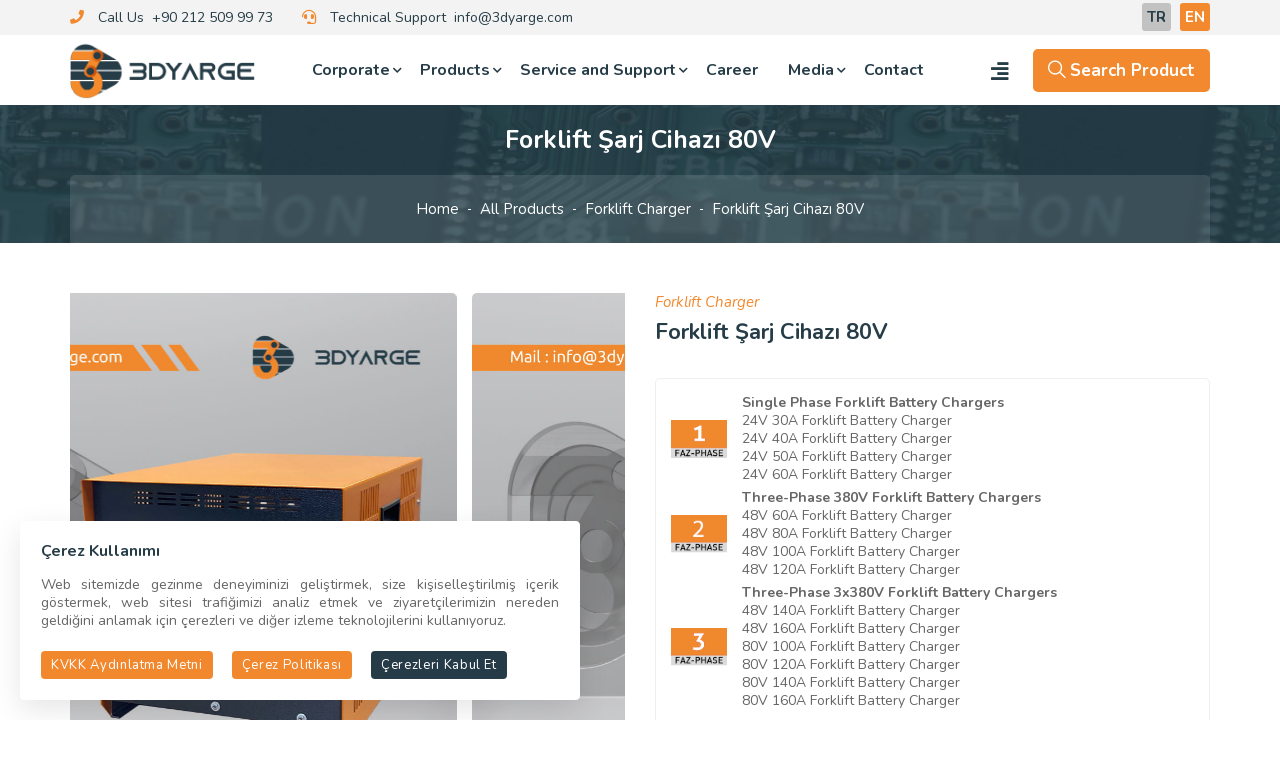

--- FILE ---
content_type: text/html; charset=UTF-8
request_url: https://www.3dyarge.com/urun/forklift-sarj-cihazi-80v
body_size: 7827
content:
<!DOCTYPE html>
<html lang="en" itemscope itemtype="http://schema.org/Article">
<head>
    <meta charset="utf-8">
<meta name="viewport" content="width=device-width, initial-scale=1.0, maximum-scale=1.0, user-scalable=0">
<meta http-equiv="X-UA-Compatible" content="IE=edge">
<meta name="Robots" content="index, follow">
<link rel="shortcut icon" href="https://www.3dyarge.com/electron/uploads/setting_v/3dy-arge-favicon.png">
<meta name="author" content="3dyarge.com">
<link rel="canonical" href="https://www.3dyarge.com/urun/forklift-sarj-cihazi-80v"/>
<meta property="og:title" content="3DY Arge Electronics - Rectifier, Forklift Battery Charger and Plating Rectifier"/>
<meta property="og:locale" content="tr_TR"/>
<meta property="og:type" content="website"/>
<meta property="og:url" content="https://www.3dyarge.com/urun/forklift-sarj-cihazi-80v"/>
<meta property="og:description" content="Li-Ion ve LiFePO4 Akıllı Lityum Akü Şarj Cihazı, Forklift Şarj Cihazı, Redresör, Akü Şarj Cihazı, Akü Redresör Grubu, Kaplama Redresörü, Eloksal Redresörü üretimi ve satışını yapmaktadır."/>
<meta property="og:site_name" content="3DY Arge Electronics - Rectifier, Forklift Battery Charger and Plating Rectifier"/>
<meta property="twitter:card" content="summary"/>
<meta name="twitter:site" content="3dyarge.com"/>

<link href="https://fonts.googleapis.com/css2?family=Nunito:ital,wght@0,400;0,700;1,400;1,700&display=swap" rel="stylesheet">
<link href="https://www.3dyarge.com/assets/css/font-awesome-all.css" rel="stylesheet">
<link href="https://www.3dyarge.com/assets/css/flaticon.css" rel="stylesheet">
<link href="https://www.3dyarge.com/assets/css/owl.css" rel="stylesheet">
<link href="https://www.3dyarge.com/assets/css/bootstrap.css" rel="stylesheet">
<link href="https://www.3dyarge.com/assets/css/jquery.fancybox.min.css" rel="stylesheet">
<link href="https://www.3dyarge.com/assets/css/animate.css" rel="stylesheet">
<link href="https://www.3dyarge.com/assets/css/notie.min.css" rel="stylesheet">
<link href="https://www.3dyarge.com/assets/css/color.css" rel="stylesheet">
<link href="https://www.3dyarge.com/assets/css/style.css?v=10082023092634" rel="stylesheet">
<link href="https://www.3dyarge.com/assets/css/responsive.css?v=10082023092634" rel="stylesheet">
<!-- Global site tag (gtag.js) - Google Analytics -->
<script async src="https://www.googletagmanager.com/gtag/js?id=G-F1MFD10PJT"></script>
<script>
  window.dataLayer = window.dataLayer || [];
  function gtag(){dataLayer.push(arguments);}
  gtag('js', new Date());

  gtag('config', 'G-F1MFD10PJT');
</script>
<!-- Meta Pixel Code -->
<script>
!function(f,b,e,v,n,t,s)
{if(f.fbq)return;n=f.fbq=function(){n.callMethod?
n.callMethod.apply(n,arguments):n.queue.push(arguments)};
if(!f._fbq)f._fbq=n;n.push=n;n.loaded=!0;n.version='2.0';
n.queue=[];t=b.createElement(e);t.async=!0;
t.src=v;s=b.getElementsByTagName(e)[0];
s.parentNode.insertBefore(t,s)}(window, document,'script',
'https://connect.facebook.net/en_US/fbevents.js');
fbq('init', '401001065240616');
fbq('track', 'PageView');
</script>
<noscript><img height="1" width="1" style="display:none"
src="https://www.facebook.com/tr?id=401001065240616&ev=PageView&noscript=1"
/></noscript>
<!-- End Meta Pixel Code -->        <meta name="description" content="Forklift Şarj Cihazı, Forklift Şarj Redresörü, Forklift Redresörü, Traksiyoner Akü Şarj Cihazı, MKP Redresör, Forklift Redresör, Forklift Şarj Aleti">
    <meta name="keywords" content="forklift,forklift şarj,forklift şarj cihazı,forklift redresör,forklift redresör fiyatları,forklift redresörü,traksiyoner akü şarj cihazı,manlift,golf aracı şarj cihazı,golf aracı,forklift üreticileri,forklift üreticisi,forklift akü şarj redresörü,48v 100a">
    <title>Forklift Şarj Cihazı 80V | 3DY Arge Electronics - Rectifier, Forklift Battery Charger and Plating Rectifier</title>
</head>
<body class="boxed_wrapper ltr">
        <div class="loader-wrap">
    <div class="preloader">
        <img src="https://www.3dyarge.com/assets/images/loader.gif" alt="">
    </div>
</div>    <header class="main-header style-one">
    <div class="header-top">
        <div class="auto-container">
            <div class="top-inner clearfix">
                <ul class="info top-left pull-left">
                                        <li class="phone-info">
                        <i class="fas fa-phone"></i>
                        <span class="d-none d-md-inline-block mr-1">Call Us</span>
                        <a href="tel:+90 212 509 99 73">+90 212 509 99 73</a></li>
                    <li class="technic-info">
                        <i class="fas fa-headset"></i>
                        <span class="d-none d-md-inline-block mr-1">Technical Support</span>
                        <a href="tel:+90 212 509 99 73"><span class="__cf_email__" data-cfemail="761f1810193645120f170411135815191b">[email&#160;protected]</span></a>
                    </li>
                </ul>
                <ul class="lang-switch top-right pull-right">
                    <li><a href="https://www.3dyarge.com/lang/tr" >TR</a></li>
                    <li><a href="https://www.3dyarge.com/lang/en" class='active'>EN</a></li>
                </ul>
            </div>
        </div>
    </div>
    <div class="header-lower">
        <div class="auto-container">
            <div class="outer-box">
                <div class="logo-box">
                    <figure class="logo"><a href="https://www.3dyarge.com/"><img src="https://www.3dyarge.com/electron/uploads/setting_v/3dy-arge-logo.gif" alt="3DY Arge Electronics - Rectifier, Forklift Battery Charger and Plating Rectifier"></a></figure>
                </div>
                <div class="menu-area">
                    <div class="mobile-nav-toggler">
                        <i class="icon-bar"></i>
                        <i class="icon-bar"></i>
                        <i class="icon-bar"></i>
                    </div>
                    <nav class="main-menu navbar-expand-md navbar-light">
                        <div class="collapse navbar-collapse show clearfix" id="navbarSupportedContent">
                                                        <ul class="navigation clearfix">
                                <li class="dropdown"><a href="https://www.3dyarge.com/corporate">Corporate</a>
                                    <ul>
                                                                                <li><a href="https://www.3dyarge.com/corporate/about-us">About Us</a></li>
                                                                                <li><a href="https://www.3dyarge.com/corporate/quality-certificates">Quality Certificates</a></li>
                                                                                <li><a href="https://www.3dyarge.com/corporate/factory">Factory</a></li>
                                                                            </ul>
                                </li>
                                <li class="dropdown"><a href="https://www.3dyarge.com/products/all-products">Products</a>
                                    <div class="megamenu">
                                        <div class="row clearfix">
                                                                                        <div class="col-lg-3 column">
                                                <a href="https://www.3dyarge.com/products/rectifier">
                                                    <h1>Rectifier</h1>
                                                    <img src="https://www.3dyarge.com/electron/uploads/category_v/aku-sarj-cihazi-redresor-kapak.jpg" alt="Rectifier">
                                                </a>
                                            </div>
                                                                                        <div class="col-lg-3 column">
                                                <a href="https://www.3dyarge.com/products/lityum-battery-charger">
                                                    <h1>Lityum Battery Charger</h1>
                                                    <img src="https://www.3dyarge.com/electron/uploads/category_v/lityum-aku-sarj-cihazi1.jpg" alt="Lityum Battery Charger">
                                                </a>
                                            </div>
                                                                                        <div class="col-lg-3 column">
                                                <a href="https://www.3dyarge.com/products/battery-rectifier-group">
                                                    <h1>Battery Rectifier Group</h1>
                                                    <img src="https://www.3dyarge.com/electron/uploads/category_v/aku-redresor-grubu-kapak1.jpg" alt="Battery Rectifier Group">
                                                </a>
                                            </div>
                                                                                        <div class="col-lg-3 column">
                                                <a href="https://www.3dyarge.com/products/battery-first-charger">
                                                    <h1>Battery First Charger</h1>
                                                    <img src="https://www.3dyarge.com/electron/uploads/category_v/aku-ilk-sarj--formasyon--cihazi-kapak.jpg" alt="Battery First Charger">
                                                </a>
                                            </div>
                                                                                        <div class="col-lg-3 column">
                                                <a href="https://www.3dyarge.com/products/marin-battery-charger">
                                                    <h1>Marin Battery Charger</h1>
                                                    <img src="https://www.3dyarge.com/electron/uploads/category_v/marin-redresor-kapak.jpg" alt="Marin Battery Charger">
                                                </a>
                                            </div>
                                                                                        <div class="col-lg-3 column">
                                                <a href="https://www.3dyarge.com/products/forklift-charger">
                                                    <h1>Forklift Charger</h1>
                                                    <img src="https://www.3dyarge.com/electron/uploads/category_v/forklift-sarj-cihazi-kapak.jpg" alt="Forklift Charger">
                                                </a>
                                            </div>
                                                                                        <div class="col-lg-3 column">
                                                <a href="https://www.3dyarge.com/products/plating-rectifier">
                                                    <h1>Plating Rectifier</h1>
                                                    <img src="https://www.3dyarge.com/electron/uploads/category_v/kaplama-redresoru-kapak.jpg" alt="Plating Rectifier">
                                                </a>
                                            </div>
                                                                                        <div class="col-lg-3 column">
                                                <a href="https://www.3dyarge.com/products/anodizing-rectifier">
                                                    <h1>Anodizing Rectifier</h1>
                                                    <img src="https://www.3dyarge.com/electron/uploads/category_v/eloksal-redresoru-kapak.jpg" alt="Anodizing Rectifier">
                                                </a>
                                            </div>
                                                                                        <div class="col-lg-3 column">
                                                <a href="https://www.3dyarge.com/products/battery-discharger">
                                                    <h1>Battery Discharger</h1>
                                                    <img src="https://www.3dyarge.com/electron/uploads/category_v/aku-desarj-cihazi-kapak.jpg" alt="Battery Discharger">
                                                </a>
                                            </div>
                                                                                        <div class="col-lg-3 column">
                                                <a href="https://www.3dyarge.com/products/ac-dc-coloring-rectifer">
                                                    <h1>AC/DC Coloring Rectifer</h1>
                                                    <img src="https://www.3dyarge.com/electron/uploads/category_v/ac-dc-analog-renk-trafosu-kapak.jpg" alt="AC/DC Coloring Rectifer">
                                                </a>
                                            </div>
                                                                                        <div class="col-lg-3 column">
                                                <a href="https://www.3dyarge.com/products/transformers">
                                                    <h1>Transformers</h1>
                                                    <img src="https://www.3dyarge.com/electron/uploads/category_v/transformatorler-kapak.jpg" alt="Transformers">
                                                </a>
                                            </div>
                                                                                        <div class="col-lg-3 column">
                                                <a href="https://www.3dyarge.com/products/dc-distribition-panel">
                                                    <h1>DC Distribition Panel</h1>
                                                    <img src="https://www.3dyarge.com/electron/uploads/category_v/dc-dagitim-panosu-kapak1.jpg" alt="DC Distribition Panel">
                                                </a>
                                            </div>
                                                                                        <div class="col-lg-3 column">
                                                <a href="https://www.3dyarge.com/products/battery">
                                                    <h1>Battery</h1>
                                                    <img src="https://www.3dyarge.com/electron/uploads/category_v/akuler-kapak.jpg" alt="Battery">
                                                </a>
                                            </div>
                                                                                        <div class="col-lg-3 column">
                                                <a href="https://www.3dyarge.com/products/car-charger">
                                                    <h1>Car Charger</h1>
                                                    <img src="https://www.3dyarge.com/electron/uploads/category_v/arac-sarj-cihazlari-kapak1.jpg" alt="Car Charger">
                                                </a>
                                            </div>
                                                                                        <div class="col-lg-3 column">
                                                <a href="https://www.3dyarge.com/products/neos-battery-charger">
                                                    <h1>Neos Battery Charger</h1>
                                                    <img src="https://www.3dyarge.com/electron/uploads/category_v/neos-switch-mode-aku-sarj-cihazi-kapak.jpg" alt="Neos Battery Charger">
                                                </a>
                                            </div>
                                                                                        <div class="col-lg-3 column">
                                                <a href="https://www.3dyarge.com/products/k-next-battery-charger">
                                                    <h1>K-Next Battery Charger</h1>
                                                    <img src="https://www.3dyarge.com/electron/uploads/category_v/k-next-switch-mode-aku-sarj-cihazi1.jpg" alt="K-Next Battery Charger">
                                                </a>
                                            </div>
                                                                                    </div>
                                    </div>
                                </li>
                                <li class="dropdown"><a href="https://www.3dyarge.com/service-support">Service and Support</a>
                                    <ul>
                                        <li><a href="https://www.3dyarge.com/technic-support">Technical Service</a></li>
                                        <li><a href="https://www.3dyarge.com/documents">Documents</a></li>
                                        <li><a href="https://www.3dyarge.com/faq">Frequently Asked Questions</a></li>
                                    </ul>
                                </li>
                                <li><a href="https://www.3dyarge.com/career">Career</a></li>
                                <li class="dropdown"><a href="https://www.3dyarge.com/media">Media</a>
                                    <ul>
                                        <li><a href="https://www.3dyarge.com/blogs">Blogs</a></li>
                                        <li><a href="https://www.3dyarge.com/videos">Videos</a></li>
                                        <li><a href="https://www.3dyarge.com/gallery">Gallery</a></li>
                                    </ul>
                                </li>
                                <li><a href="https://www.3dyarge.com/contact">Contact</a></li>
                            </ul>
                        </div>
                    </nav>
                </div>
                <div class="menu-right-content">
                    <div class="nav-btn nav-toggler navSidebar-button clearfix">
                        <i class="fas fa-align-right"></i>
                    </div>
                    <div class="search-btn">
                        <button type="button" class="search-toggler"><i class="flaticon-search-1"></i> <span class="search-btn-text">Search Product</span></button>
                    </div>
                </div>
            </div>
        </div>
    </div>
</header>

<div id="search-popup" class="search-popup">
    <div class="close-search"><span>X</span></div>
    <div class="popup-inner">
        <div class="overlay-layer"></div>
        <div class="search-form">
            <form method="get" action="https://www.3dyarge.com/product-search">
                <div class="form-group">
                    <fieldset>
                        <input type="search" class="form-control" name="word" placeholder="Search products...">
                        <input type="submit" value="Search" class="theme-btn style-four">
                    </fieldset>
                </div>
            </form>
            <h3>Popular Searches</h3>
            <ul class="recent-searches">
                                <li><a href="https://www.3dyarge.com/product-search?word=RECTA SERIES SWITCH MODE (HF) BATTERY CHARGE RECTIFIER">RECTA SERIES SWITCH MODE (HF) BATTERY CHARGE RECTIFIER</a></li>
                                <li><a href="https://www.3dyarge.com/product-search?word=24V BRB SERIES BATTERY RECTIFIER GROUP">24V BRB SERIES BATTERY RECTIFIER GROUP</a></li>
                                <li><a href="https://www.3dyarge.com/product-search?word=FORCH SERIES FORKLIFT BATTERY CHARGER">FORCH SERIES FORKLIFT BATTERY CHARGER</a></li>
                                <li><a href="https://www.3dyarge.com/product-search?word=Lithium Battery Chargers">Lithium Battery Chargers</a></li>
                                <li><a href="https://www.3dyarge.com/product-search?word=K-Next Series Switch Mode Battery Charger">K-Next Series Switch Mode Battery Charger</a></li>
                            </ul>
        </div>
    </div>
</div>
    <section class="page-title centred">
    <div class="auto-container">
        <div class="content-box clearfix">
            <h1>Forklift Şarj Cihazı 80V</h1>
            <ul class="bread-crumb clearfix">
                <li><a href="https://www.3dyarge.com/">Home</a></li>
                <li><a href="https://www.3dyarge.com/products/all-products">All Products</a></li>
                <li><a href='https://www.3dyarge.com/products/forklift-charger'>Forklift Charger</a></li>                <li><a href="https://www.3dyarge.com/product/forch-series-forklift-battery-charger">Forklift Şarj Cihazı 80V</a></li>
            </ul>
        </div>
    </div>
</section>

<section class="product-section">
    <div class="auto-container">
        <div class="row">
            <div class="col-md-6">
                <div class="product-carousel owl-theme owl-carousel">
                                        <a href="https://www.3dyarge.com/electron/uploads/product_v/forch_forklift_sarj.jpg" data-fancybox="gallery">
                        <img src="https://www.3dyarge.com/electron/uploads/product_v/forch_forklift_sarj.jpg" alt="Forklift Şarj Cihazı 80V">
                    </a>
                                        <a href="https://www.3dyarge.com/electron/uploads/product_v/forch_forklift_sarj_cihazi.jpg" data-fancybox="gallery">
                        <img src="https://www.3dyarge.com/electron/uploads/product_v/forch_forklift_sarj_cihazi.jpg" alt="Forklift Şarj Cihazı 80V">
                    </a>
                                    </div>
                                <a href="https://www.3dyarge.com/electron/uploads/product_v/forch-serisi-forklift-sarj-cihazi.pdf" class="product-catalog" data-fancybox><i class="fas fa-file-pdf mr-2"></i>Ürün Kataloğu</a>
                            </div>
            <div class="col-md-6">
                <div class="product-info">
                    <a href="https://www.3dyarge.com/products/forklift-charger" class="product-category-link">
                        <h2 class="product-category">Forklift Charger</h2>
                    </a>
                    <a href="https://www.3dyarge.com/product/forch-series-forklift-battery-charger">
                        <h3 class="product-name">Forklift Şarj Cihazı 80V</h3>
                    </a>
                </div>
                                <div class="product-icon">
                    <ul>
                                                <li>
                            <img src="https://www.3dyarge.com/electron/uploads/property_v/12-24vdc_-10a-100a--36-48vdc_-10a-100a.png" alt="<p><strong>Single Phase Forklift Battery Chargers</strong></p>

<p>24V 30A Forklift Battery Charger&nbsp;</p>

<p>24V 40A Forklift Battery Charger&nbsp;</p>

<p>24V 50A Forklift Battery Charger&nbsp;</p>

<p>24V 60A Forklift Battery Charger</p>
">
                            <div><p><strong>Single Phase Forklift Battery Chargers</strong></p>

<p>24V 30A Forklift Battery Charger&nbsp;</p>

<p>24V 40A Forklift Battery Charger&nbsp;</p>

<p>24V 50A Forklift Battery Charger&nbsp;</p>

<p>24V 60A Forklift Battery Charger</p>
</div>
                        </li>
                                                <li>
                            <img src="https://www.3dyarge.com/electron/uploads/property_v/[base64].jpg" alt="<p><strong>Three-Phase 380V Forklift Battery Chargers</strong></p>

<p>48V 60A Forklift Battery Charger&nbsp;</p>

<p>48V 80A Forklift Battery Charger&nbsp;</p>

<p>48V 100A Forklift Battery Charger&nbsp;</p>

<p>48V 120A Forklift Battery Charger</p>
">
                            <div><p><strong>Three-Phase 380V Forklift Battery Chargers</strong></p>

<p>48V 60A Forklift Battery Charger&nbsp;</p>

<p>48V 80A Forklift Battery Charger&nbsp;</p>

<p>48V 100A Forklift Battery Charger&nbsp;</p>

<p>48V 120A Forklift Battery Charger</p>
</div>
                        </li>
                                                <li>
                            <img src="https://www.3dyarge.com/electron/uploads/property_v/36-48vdc_-50a-200a--96-80vdc_-50a-200a.png" alt="<p><strong>Three-Phase 3x380V Forklift Battery Chargers</strong></p>

<p>48V 140A Forklift Battery Charger&nbsp;</p>

<p>48V 160A Forklift Battery Charger&nbsp;</p>

<p>80V 100A Forklift Battery Charger&nbsp;</p>

<p>80V 120A Forklift Battery Charger&nbsp;</p>

<p>80V 140A Forklift Battery Charger&nbsp;</p>

<p>80V 160A Forklift Battery Charger</p>
">
                            <div><p><strong>Three-Phase 3x380V Forklift Battery Chargers</strong></p>

<p>48V 140A Forklift Battery Charger&nbsp;</p>

<p>48V 160A Forklift Battery Charger&nbsp;</p>

<p>80V 100A Forklift Battery Charger&nbsp;</p>

<p>80V 120A Forklift Battery Charger&nbsp;</p>

<p>80V 140A Forklift Battery Charger&nbsp;</p>

<p>80V 160A Forklift Battery Charger</p>
</div>
                        </li>
                                                <li>
                            <img src="https://www.3dyarge.com/electron/uploads/property_v/p-100-yerli-uuml-retim-ve-milli-sermaye-p.png" alt="<p>100 % Domestic Production and National Capital</p>
">
                            <div><p>100 % Domestic Production and National Capital</p>
</div>
                        </li>
                                            </ul>
                </div>
                                <div class="product-feature-property">
                    <h4>Featured Features</h4>
                    <div>
                        <p>&bull; ISO9001-2015/ISO14001/ISO45001/CE Certified</p>

<p>&bull; Easy installation, No Adjustment Required Software&nbsp;</p>

<p>&bull; Wa Charging Method (DIN41774) &bull; High Efficiency Transformer</p>

<p>&bull; Intelligent Charging System with Voltage Control&nbsp;</p>

<p>&bull; Current Charging and Warning Status with Led Indicator</p>

<p>&bull; Automatic Shutdown at the End of the Transaction</p>

<p>&bull; Automatic Charging Cut-off in Case of Error</p>
                    </div>
                </div>
            </div>
        </div>
        <div class="row">
            <div class="col-12">
                <div class="product-desc">
                    <div class="tabs-box">
                        <div class="tab-btn-box">
                            <ul class="tab-btns tab-buttons clearfix">
                                <li class="tab-btn active-btn" data-tab="#tab-0">Product Description</li>
                                                                <li class="tab-btn" data-tab="#tab-1">General Features</li>
                                                                <li class="tab-btn" data-tab="#tab-2">Usage Areas</li>
                                                                <li class="tab-btn" data-tab="#tab-4">Optional Features</li>
                                                                                            </ul>
                        </div>
                        <div class="tabs-content">
                            <div class="tab active-tab" id="tab-0">
                                <div class="content-inner">
                                    <p>Forklift Battery Charger are industrial chargers specially designed for the sector for charging high ampersate (Ah) batteries in industrial areas. They are also known by another name as Traction Battery Charger.&nbsp;&nbsp;</p>

<p>&nbsp;</p>

<p>Forklift Battery Chargers are usually used for electric forklifts, electric stacking machines, manlifts, personnel carriers and risers, golf vehicles, floor cleaning vending machines, railway and airline vehicles, etc. they are used extensively in the sectors.&nbsp;</p>

<p>&nbsp;</p>

<p>The Forklift Battery Charger has an led diagnostic display. Thanks to this screen, it provides current charging and error situations as a warning. Thanks to the special charging program, it reaches the final without boiling or heating the battery.&nbsp;</p>

<p>&nbsp;</p>

<p>Forklift Truck Battery Chargers are mainly produced as 12V/24V/36V/48V/80V and 10A...It is produced up to 500A. Forklift truck battery chargers with IP3X protection class have a 2-year warranty against all kinds of manufacturing defects. Rectifiers have CE certificate, but they have&nbsp;ISO9001/ISO14001/ISO450001 certificates.&nbsp;</p>

<p>&nbsp;</p>

<p>The Forklift Charger is supplied as standard in the package with an input cable and an output cable. If requested, the input plug and output socket are also delivered optionally by installing. You can use our Forklift Chargers safely with all brands of tractor battery.&nbsp;</p>

<p>&nbsp;</p>

<p>You can get support from our expert team on Battery Charger selection and battery room selection. Please contact us to get technical information and price quotation about our products.</p>
                                </div>
                            </div>
                                                        <div class="tab" id="tab-1">
                                <div class="content-inner">
                                    <p>CE Certified,100% Domestic Capital,100% Domestic Production</p>

<p>WA Charging Method (DIN41774)</p>

<p>3DY R&amp;D Brand High Efficiency Isolated Transformer</p>

<p>Soft start charging start</p>

<p>Intelligent charging system with Voltage Control</p>

<p>Ability to display charging parameters with led indicator</p>

<p>A charging program that does not damage the internal structure of the battery</p>

<p>Automatic Shutdown at the End of the Operation</p>

<p>Short circuit Protected</p>

<p>Automatic charging cut-off in case of error</p>

<p>Ability to choose different mains voltage with Step-by-step Transformer</p>
                                </div>
                            </div>
                                                        <div class="tab" id="tab-2">
                                <div class="content-inner">
                                    <p>Electric Forklift Truck and Stacking Machine Manufacturers</p>

<p>Warehouses and Factories</p>

<p>Forklift Maintenance Stations&nbsp;</p>

<p>Battery Factories&nbsp;</p>

<p>Electric Vehicles&nbsp;</p>

<p>Industrial Areas</p>

<p>Airports&nbsp;</p>

<p>Warehouses&nbsp;</p>

<p>Heavy Industry</p>
                                </div>
                            </div>
                                                        <div class="tab" id="tab-4">
                                <div class="content-inner">
                                    <p>Please contact us for the optional feature of the product.</p>
                                </div>
                            </div>
                                                                                </div>
                    </div>
                </div>
            </div>
        </div>
    </div>
</section>
    <footer class="main-footer">
    <div class="footer-top">
        <div class="auto-container">
            <div class="widget-section">
                <div class="row clearfix">
                    <div class="col-lg-3 col-md-6 col-sm-12 footer-column">
                                                <div class="footer-widget logo-widget">
                            <figure class="footer-logo"><a href="https://www.3dyarge.com/"><img src="https://www.3dyarge.com/electron/uploads/setting_v/3dy-arge-logo-w.png" alt=""></a></figure>
                            <ul class="info-list clearfix">
                                <li><i class="fas fa-phone"></i>Telephone <a href="tel:+90 212 509 99 73">+90 212 509 99 73</a></li>
                                <li><i class="fas fa-headphones"></i>Teknik <a href="tel:info@3dyarge.com"><span class="__cf_email__" data-cfemail="9cf5f2faf3dcaff8e5fdeefbf9b2fff3f1">[email&#160;protected]</span></a></li>
                                <li><i class="fas fa-envelope"></i>E-mail <a href="/cdn-cgi/l/email-protection#5831363e37186b3c21392a3f3d763b3735"><span class="__cf_email__" data-cfemail="462f2820290675223f273421236825292b">[email&#160;protected]</span></a></li>
                                <li><i class="fas fa-map-marker-alt"></i>Kavaklı Mah. Deniz Aktaş Cad. No:12 34520 Beylikdüzü/İSTANBUL</li>
                            </ul>
                            <ul class="social-links clearfix">
                                                                                                <li>
                                    <a href="https://www.facebook.com/profile.php?id=100076498593702" target="_blank" rel="nofollow" class="fab fa-facebook-square"></a>
                                </li>
                                                                <li>
                                    <a href="https://www.instagram.com/3dyargecom/" target="_blank" rel="nofollow" class="fab fa-instagram"></a>
                                </li>
                                                                <li>
                                    <a href="https://www.youtube.com/channel/UCsY5A_b48KfLryJUcJ90hMQ" target="_blank" rel="nofollow" class="fab fa-youtube"></a>
                                </li>
                                                                <li>
                                    <a href="https://www.linkedin.com/company/3dyarge" target="_blank" rel="nofollow" class="fab fa-linkedin"></a>
                                </li>
                                                            </ul>
                        </div>
                    </div>
                    <div class="col-lg-3 col-md-6 col-sm-12 footer-column">
                                                <div class="footer-widget links-widget ml-70">
                            <div class="widget-title">
                                <h4>Fast Access</h4>
                            </div>
                            <div class="widget-content">
                                <ul class="list clearfix">
                                    <li><a href="https://www.3dyarge.com/">Home</a></li>
                                    <li><a href="https://www.3dyarge.com/corporate">Corporate</a></li>
                                    <li><a href="https://www.3dyarge.com/products/all-products">Products</a></li>
                                    <li><a href="https://www.3dyarge.com/service-support">Service and Support</a></li>
                                    <li><a href="https://www.3dyarge.com/career">Career</a></li>
                                    <li><a href="https://www.3dyarge.com/media">Media</a></li>
                                    <li><a href="https://www.3dyarge.com/contact">Contact</a></li>
                                                                        <li><a href="https://www.3dyarge.com/contract/kvkk-aydinlatma-metni">KVKK Aydınlatma Metni</a></li>
                                                                    </ul>
                            </div>
                        </div>
                    </div>
                    <div class="col-lg-3 col-md-6 col-sm-12 footer-column">
                        <div class="footer-widget links-widget">
                            <div class="widget-title">
                                <h4>Products</h4>
                            </div>
                            <div class="widget-content">
                                <ul class="list clearfix">
                                                                        <li><a href="https://www.3dyarge.com/products/rectifier">Rectifier</a></li>
                                                                        <li><a href="https://www.3dyarge.com/products/lityum-battery-charger">Lityum Battery Charger</a></li>
                                                                        <li><a href="https://www.3dyarge.com/products/battery-rectifier-group">Battery Rectifier Group</a></li>
                                                                        <li><a href="https://www.3dyarge.com/products/battery-first-charger">Battery First Charger</a></li>
                                                                        <li><a href="https://www.3dyarge.com/products/marin-battery-charger">Marin Battery Charger</a></li>
                                                                        <li><a href="https://www.3dyarge.com/products/forklift-charger">Forklift Charger</a></li>
                                                                        <li><a href="https://www.3dyarge.com/products/plating-rectifier">Plating Rectifier</a></li>
                                                                        <li><a href="https://www.3dyarge.com/products/anodizing-rectifier">Anodizing Rectifier</a></li>
                                                                        <li><a href="https://www.3dyarge.com/products/battery-discharger">Battery Discharger</a></li>
                                                                        <li><a href="https://www.3dyarge.com/products/ac-dc-coloring-rectifer">AC/DC Coloring Rectifer</a></li>
                                                                        <li><a href="https://www.3dyarge.com/products/transformers">Transformers</a></li>
                                                                        <li><a href="https://www.3dyarge.com/products/dc-distribition-panel">DC Distribition Panel</a></li>
                                                                        <li><a href="https://www.3dyarge.com/products/battery">Battery</a></li>
                                                                        <li><a href="https://www.3dyarge.com/products/car-charger">Car Charger</a></li>
                                                                        <li><a href="https://www.3dyarge.com/products/neos-battery-charger">Neos Battery Charger</a></li>
                                                                        <li><a href="https://www.3dyarge.com/products/k-next-battery-charger">K-Next Battery Charger</a></li>
                                                                    </ul>
                            </div>
                        </div>
                    </div>
                    <div class="col-lg-3 col-md-6 col-sm-12 footer-column">
                        <div class="footer-widget newsletter-widget">
                            <div class="widget-title">
                                <h4>E-newsletter</h4>
                            </div>
                            <div class="widget-content">
                                <div class="text">
                                    <p>Subscribe to our e-newsletter, be the first to know about innovations.</p>
                                </div>
                                <form action="https://www.3dyarge.com/bulten-kayit" method="post" class="newsletter-form">
                                    <div class="form-group">
                                        <i class="far fa-user"></i>
                                        <input type="text" name="n_name" placeholder="Name Surname" required="">
                                    </div>
                                    <div class="form-group">
                                        <i class="far fa-envelope"></i>
                                        <input type="email" name="n_email" placeholder="Email" required="">
                                    </div>
                                    <div class="form-group">
                                        <input type="checkbox" name="n_contract" id="n_contract" required>
                                        <label for="n_contract" class="d-inline">
                                                                                        <a href="https://www.3dyarge.com/contract/kvkk-aydinlatma-metni">KVKK Aydınlatma Metni</a>
                                                                                        okudum ve onaylıyorum.                                        </label>
                                                                            </div>
                                    <input type="hidden" name="url" value="https://www.3dyarge.com/urun/forklift-sarj-cihazi-80v">
                                    <div class="form-group message-btn">
                                        <input type="hidden" name="csrf_c0_5it3" value="85a3d9fb2c64df7723213c3e6d91bac5">
                                        <button class="theme-btn style-one" type="submit">Subscribe</button>
                                    </div>
                                </form>
                            </div>
                        </div>
                    </div>
                </div>
            </div>
        </div>
    </div>
    <div class="footer-bottom">
        <div class="auto-container">
            <div class="copyright"><p>&copy; 2025 <a href="https://www.3dyarge.com/">3DY Arge Electronics - Rectifier, Forklift Battery Charger and Plating Rectifier</a>. All rights reserved</p></div>
        </div>
    </div>
</footer>

<button class="scroll-top scroll-to-target" data-target="html">
    <span class="fa fa-arrow-up"></span>
</button>

<div class="xs-sidebar-group info-group info-sidebar">
    <div class="xs-overlay xs-bg-black"></div>
    <div class="xs-sidebar-widget">
        <div class="sidebar-widget-container">
            <div class="widget-heading">
                <a href="#" class="close-side-widget">X</a>
            </div>
            <div class="sidebar-textwidget">
                <div class="sidebar-info-contents">
                    <div class="content-inner">
                        <div class="upper-box">
                            <div class="logo">
                                <a href="https://www.3dyarge.com/"><img src="https://www.3dyarge.com/electron/uploads/setting_v/3dy-arge-logo.gif" alt="3DY Arge Electronics - Rectifier, Forklift Battery Charger and Plating Rectifier" /></a>
                            </div>
                        </div>
                        <div class="side-menu-box">
                            <div class="side-menu">
                                <nav class="menu-box">
                                    <div class="menu-outer">

                                    </div>
                                </nav>
                            </div>
                        </div>
                        <div class="info-box">
                            <h3>Contact</h3>
                            <ul class="info-list clearfix">
                                <li><i class="fas fa-phone"></i><a href="tel:+90 212 509 99 73">+90 212 509 99 73</a></li>
                                <li><i class="fas fa-headphones"></i><a href="tel:info@3dyarge.com"><span class="__cf_email__" data-cfemail="c4adaaa2ab84f7a0bda5b6a3a1eaa7aba9">[email&#160;protected]</span></a></li>
                                <li><i class="fas fa-envelope"></i><a href="/cdn-cgi/l/email-protection#95fcfbf3fad5a6f1ecf4e7f2f0bbf6faf8"><span class="__cf_email__" data-cfemail="9ef7f0f8f1deadfae7ffecf9fbb0fdf1f3">[email&#160;protected]</span></a></li>
                                <li><i class="fas fa-map-marker-alt"></i>Kavaklı Mah. Deniz Aktaş Cad. No:12 34520 Beylikdüzü/İSTANBUL</li>
                            </ul>
                            <ul class="social-links clearfix">
                                                                <li>
                                    <a href="https://www.facebook.com/profile.php?id=100076498593702" target="_blank" rel="nofollow" class="fab fa-facebook-square"></a>
                                </li>
                                                                <li>
                                    <a href="https://www.instagram.com/3dyargecom/" target="_blank" rel="nofollow" class="fab fa-instagram"></a>
                                </li>
                                                                <li>
                                    <a href="https://www.youtube.com/channel/UCsY5A_b48KfLryJUcJ90hMQ" target="_blank" rel="nofollow" class="fab fa-youtube"></a>
                                </li>
                                                                <li>
                                    <a href="https://www.linkedin.com/company/3dyarge" target="_blank" rel="nofollow" class="fab fa-linkedin"></a>
                                </li>
                                                            </ul>
                        </div>
                    </div>
                </div>
            </div>
        </div>
    </div>
</div>


<div class="cookie-policy">
    <div class="cookie-info">
        <h6 class="title">Çerez Kullanımı</h6>
        <p class="desc">Web sitemizde gezinme deneyiminizi geliştirmek, size kişiselleştirilmiş içerik göstermek, web sitesi trafiğimizi analiz etmek ve ziyaretçilerimizin nereden geldiğini anlamak için çerezleri ve diğer izleme teknolojilerini kullanıyoruz.</p>
    </div>
    <div class="cookie-action">
                <a href="https://www.3dyarge.com/contract/kvkk-aydinlatma-metni" class="thm-btn link">KVKK Aydınlatma Metni</a>
                <a href="https://www.3dyarge.com/contract/cerez-politikasi" class="thm-btn link">Çerez Politikası</a>
                <span class="thm-btn link confirm" onclick="confirm_cookie()">Çerezleri Kabul Et</span>
    </div>
</div>

    <script data-cfasync="false" src="/cdn-cgi/scripts/5c5dd728/cloudflare-static/email-decode.min.js"></script><script src="https://www.3dyarge.com/assets/js/jquery.js"></script>
<script src="https://www.3dyarge.com/assets/js/popper.min.js"></script>
<script src="https://www.3dyarge.com/assets/js/bootstrap.min.js"></script>
<script src="https://www.3dyarge.com/assets/js/owl.js"></script>
<script src="https://www.3dyarge.com/assets/js/wow.js"></script>
<script src="https://www.3dyarge.com/assets/js/jquery.fancybox.js"></script>
<script src="https://www.3dyarge.com/assets/js/appear.js"></script>
<script src="https://www.3dyarge.com/assets/js/scrollbar.js"></script>
<script src="https://www.3dyarge.com/assets/js/nav-tool.js"></script>
<script src="https://www.3dyarge.com/assets/js/TweenMax.min.js"></script>
<script src="https://www.3dyarge.com/assets/js/notie.min.js"></script>
<script src="https://www.3dyarge.com/assets/js/script.js?v=10072023110325"></script>        <script defer src="https://static.cloudflareinsights.com/beacon.min.js/vcd15cbe7772f49c399c6a5babf22c1241717689176015" integrity="sha512-ZpsOmlRQV6y907TI0dKBHq9Md29nnaEIPlkf84rnaERnq6zvWvPUqr2ft8M1aS28oN72PdrCzSjY4U6VaAw1EQ==" data-cf-beacon='{"version":"2024.11.0","token":"7fab8e5f034d4899812e0d3bd26e0a57","r":1,"server_timing":{"name":{"cfCacheStatus":true,"cfEdge":true,"cfExtPri":true,"cfL4":true,"cfOrigin":true,"cfSpeedBrain":true},"location_startswith":null}}' crossorigin="anonymous"></script>
</body>
</html>

--- FILE ---
content_type: text/css
request_url: https://www.3dyarge.com/assets/css/color.css
body_size: 4167
content:
/** color-file **/
.theme-btn.style-one{
	background: #f2892e;
}

.main-header.style-one .header-top .top-left li i{
	color: #f2892e;
}

.main-header.style-one .header-top .top-left li a:hover{
	color: #f2892e;
}

.main-header.style-one .header-top .top-right li a:hover{
	color: #f2892e;
}

.main-header.style-one .header-lower .menu-right-content .nav-btn:hover{
	color: #f2892e;
}

.main-header.style-one .header-lower .menu-right-content .search-btn button:hover{
	background-color: #263d48;
	color: #f2892e;
}

.search-popup .search-form fieldset input[type="submit"]{
	background: #f2892e;
}

.search-popup .recent-searches li a:hover{
	color: #f2892e;
	border-color: #f2892e;
}

.preloader-close{
	background: #f2892e;
}

.main-menu .navigation > li > ul > li > a:hover{
	color: #fff;
	background-color: #f2892e;
}

.main-menu .navigation > li > ul > li > ul > li > a:hover{
	color: #f2892e;
}

.main-menu .navigation li.dropdown .megamenu li a:hover{
	color: #f2892e;
}

.side-menu .navigation li.current{
	border-color: #f2892e;
}

.side-menu .navigation li.current.dropdown .dropdown-btn:before{
	color: #f2892e;
}

.sidebar-info-contents .content-inner .info-box h3:before{
	background: #f2892e;
}

.sidebar-info-contents .content-inner .info-box .subscribe-form .form-group input:focus{
	border-color: #f2892e !important;
}

.sidebar-info-contents .content-inner .info-box .social-links li a:hover{
	color: #f2892e;
}

.sidebar-info-contents .content-inner .info-box .info-list li a:hover{
	color: #f2892e;
}

.banner-section .owl-theme .owl-nav .owl-prev:hover,
.banner-section .owl-theme .owl-nav .owl-next:hover{
	background: #f2892e;
}

.info-section .title-inner .year-box h2{
	color: #f2892e;
}

.sticky-header .main-menu .navigation > li.current > a,
.sticky-header .main-menu .navigation > li:hover > a{
	color: #f2892e;
}

.info-section .title-inner .title h2 span{
	color: #f2892e;
}

.info-section .text-column .text a i{
	color: #f2892e;
}

.info-section .text-column .text a:hover span{
	color: #f2892e;
	border-color: #f2892e;
}

.feature-block-one .inner-box .lower-content .inner:before{
	background: #f2892e;
}

.about-section .video-inner .video-btn a:before{
	background: #f2892e;
}

.sec-title p:before{
	background: #f2892e;
}

#content_block_one .content-box .inner-box .single-item h4 a:hover{
	color: #f2892e;
}

#content_block_one .content-box .inner-box .single-item .icon-box i{
	background: -webkit-linear-gradient(0deg, #20466a, #3482ca 50%);
}

.service-block-one .inner-box .inner .icon-box i{
	background: -webkit-linear-gradient(0deg, #da2c47, #e7697c 50%);
}

.service-block-one .inner-box .inner a i{
	color: #f2892e;
}

.service-block-one .inner-box .inner a:hover span{
	color: #f2892e;
	border-color: #f2892e;
}

.service-block-one .inner-box h4 a:hover{
	color: #f2892e;
}

.project-block-one .inner-box .lower-content p:before{
	background: #f2892e;
}

.project-block-one .inner-box .lower-content h2 a:hover{
	color: #f2892e;
}

#image_block_one .image-box .award-box .box{
	background: -webkit-linear-gradient(-90deg, #f2892e, #224669 100%);
}

.sec-title.centred p:after{
	background: #f2892e;
}

.world-cyber .office-location .location-area .location-box:before{
	background: #f2892e;
}

.world-cyber .office-location .location-area .location-box:hover:before{
	background: #204568;
}

.support-section .inner-container{
	background: #204669;
}

.support-section .inner-container .inner-box .submit-form .form-group input:focus,
.support-section .inner-container .inner-box .submit-form .form-group textarea:focus{
	border-color: #f2892e !important;
}

.support-section .inner-container .info-inner .info-box{
	background: #10ab7a;
}

.testimonial-section .client-thumb-outer .owl-theme .owl-dots .owl-dot.active span,
.testimonial-section .client-thumb-outer .owl-theme .owl-dots .owl-dot span:hover{
	background: #f2892e;
}

.news-block-one .inner-box .lower-content .post-info li a:hover{
	color: #f2892e;
}

.news-block-one .inner-box .lower-content .post-info li.share a{
	color: #f2892e;
}

.news-block-one .inner-box .lower-content .post-info li.share:hover .social-links li a:hover{
	color: #f2892e;
}

.news-block-one .inner-box .lower-content h3 a:hover{
	color: #f2892e;
}

.news-block-one .inner-box .lower-content .link a i{
	color: #f2892e;
}

.news-block-one .inner-box .lower-content .link a:hover span{
	color: #f2892e;
	border-color: #f2892e;
}

.cta-section{
	background: #f2892e;
}

.cta-section .btn-box a:hover{
	color: #f2892e;
}

.main-footer .widget-section .logo-widget .info-list li a:hover{
	color: #f2892e;
}

.main-footer .widget-section .logo-widget .info-list li i{
	color: #f2892e;
}

.main-footer .widget-section .logo-widget .social-links li a:hover{
	color: #f2892e;
}

.main-footer .widget-section .footer-widget .widget-title h4:before{
	background: #f2892e;
}

.main-footer .widget-section .links-widget .widget-content ul li a:hover{
	color: #f2892e;
}

.main-footer .widget-section .newsletter-widget .newsletter-form .form-group input:focus{
	border-color: #f2892e !important;
}

.main-header.style-two .header-top .info li a:hover{
	color: #f8952c;
}

.main-header.style-two .header-top .social-links li a:hover{
	color: #f8952c;
}

.main-header.style-two .header-upper .info-box .info-list li i{
	color: #f8952c;
}

.main-header.style-two .header-upper .info-box .info-list li p a:hover{
	color: #f8952c;
}

.theme-btn.style-two{
	background: #f8952c;
}

.main-header.style-one .sticky-header .main-menu .navigation > li.current > a,
.main-header.style-one .sticky-header .main-menu .navigation > li:hover > a{
	color: #f2892e !important;
}

.main-header.style-two .sticky-header .main-menu .navigation > li.current > a,
.main-header.style-two .sticky-header .main-menu .navigation > li:hover > a{
	color: #f8952c !important;
}

.main-header.style-two .main-menu .navigation > li > ul > li > a:hover {
	color: #f8952c;
}

.main-header.style-two .main-menu .navigation > li > ul > li > ul > li > a:hover {
	color: #f8952c;
}

.main-header.style-two .main-menu .navigation li.dropdown .megamenu li a:hover {
	color: #f8952c;
}

.main-header.style-two .header-lower .menu-right-content .search-btn button:hover{
	color: #f8952c;
}

.banner-section.style-two .content-box .btn-box .user-btn-two:hover{
	color: #f8952c;
}

.banner-section.style-two .owl-theme .owl-nav .owl-prev:hover,
.banner-section.style-two .owl-theme .owl-nav .owl-next:hover {
	background: #f8952c;
}

.feature-block-two .inner-box .lower-content .inner:before{
	background: #f8952c;
}

.sec-title.style-two h5:before{
	background: #f8952c;
}

.sec-title.style-two h5{
	color: #063c83;
}

#content_block_three .content-box  .inner-box .single-item .icon-box{
	color: #f8952c;
}

#content_block_three .content-box  .inner-box .single-item h5 a:hover{
	color: #f8952c;
}

#image_block_two .image-box .content-box{
	border-left: 4px solid #f8952c;
}

#image_block_two .image-box .content-box h5 a{
	color: #063c83;
}

#image_block_two .image-box .content-box h5 a:hover{
	color: #f8952c;
}

.rtl #image_block_two .image-box .content-box{
	border-right: 4px solid #f8952c;
}

.service-style-two .sec-title h5:before,
.service-style-two .sec-title h5:after{
	background: #f8952c !important;
}

.service-block-two .inner-box .icon-box:before{
	background: #f8952c;
}

.service-block-two .inner-box h4 a:hover{
	color: #f8952c;
}

.service-block-two .inner-box .link a:hover span{
	color: #f8952c;
	border-color: #f8952c;
}

.protect-form .inner-box h3{
	color: #063c83;
}

.protect-form .inner-box .zip-form .form-group input:focus{
	border-color: #f8952c !important;
}

#content_block_four .content-box .tab-btn-box .tab-btns li.active-btn,
#content_block_four .content-box .tab-btn-box .tab-btns li:hover{
	background: #063c83;
	border-color: #063c83;
}

#content_block_four .content-box .tabs-content .list-item li:before{
	color: #f8952c;
}

#video_block_one .video-inner .video-btn a{
	color: #063c83;
}

.team-block-one .inner-box .lower-content .designation{
	color: #063c83;
}

.team-block-one .inner-box .lower-content h3 a:hover{
	color: #f8952c;
}

.team-block-one .inner-box .lower-content .ovellay-box .social-links li a:hover{
	color: #f8952c;
}

.owl-dot-style-one .owl-dots .owl-dot.active span,
.owl-dot-style-one .owl-dots .owl-dot span:hover{
	background: #f8952c;
}

.team-section .upper-box .btn-box a{
	color: #063c83;
	border: 2px solid #063c83;
}

.team-section .upper-box .btn-box a:before{
	background: #063c83;
}

.team-section .upper-box .btn-box a:after{
	background: #063c83;
}

.view-plans .inner-container{
	background: #f8952c;
}

.view-plans .inner-container .btn-box .theme-btn{
	background: #063c83;
}

.testimonial-style-two .sec-title.centred h5:before,
.testimonial-style-two .sec-title.centred h5:after{
	background: #f8952c;
}

.testimonial-style-two .testimonial-content .inner-box .author-info .designation{
	color: #063c83;
}

.testimonial-style-two .sec-title.centred h5{
	color: #063c83;
}

#content_block_five .content-box .info-list li i{
	color: #f8952c;
}

#content_block_five .content-box .info-list li a:hover{
	color: #f8952c;
}

#content_block_six .tab-btn-box .tab-btns li:before{
	background: #f8952c;
}

#content_block_six .tabs-content .content-inner p a:hover{
	color: #f8952c;
}

.news-section.style-two .sec-title h5:before,
.news-section.style-two .sec-title h5:after{
	background: #f8952c;
}

.news-section.style-two .news-block-one .inner-box .lower-content .post-info li a:hover{
	color: #f8952c;
}

.news-section.style-two .news-block-one .inner-box .lower-content h3 a:hover{
	color: #f8952c;
}

.news-section.style-two .news-block-one .inner-box .lower-content .link a span{
	color: #063c83;
	border-color: #063c83;
}

.news-section.style-two .news-block-one .inner-box .lower-content .link a i{
	color: #f8952c;
}

.news-section.style-two .sec-title h5{
	color: #063c83;
}

.main-footer.alternet-2 .widget-section .logo-widget .info-list li i{
	color: #f8952c;
}

.main-footer.alternet-2 .widget-section .logo-widget .info-list li a:hover{
	color: #f8952c;
}

.main-footer.alternet-2 .widget-section .logo-widget .social-links li a:hover{
	color: #f8952c;
}

.main-footer.alternet-2 .widget-section .links-widget .widget-content ul li a:hover{
	color: #f8952c;
}

.main-footer.alternet-2 .widget-section .footer-widget .widget-title h4:before{
	background: #f8952c;
}

.main-footer.alternet-2 .widget-section .newsletter-widget .newsletter-form .form-group input:focus {
	border-color: #f8952c !important;
}

.main-header.style-three .header-top .top-left li i{
	color: #1c6ead;
}

.main-header.style-three .header-top .top-right li a:hover{
	color: #1c6ead;
}

.main-header.style-three .header-lower .menu-right-content .search-btn button:hover{
	color: #1c6ead;
}

.main-header.style-three .header-lower .menu-right-content .nav-btn:hover{
	color: #1c6ead;
}

.main-header.style-three .header-lower .menu-right-content .support-box i{
	background: -webkit-linear-gradient(-90deg, #382a82, #2875af 50%);
}

.main-header.style-three .header-lower .menu-right-content .support-box h3 a:hover{
	color: #1c6ead;
}

.theme-btn.style-three{
	background: #1c6ead;
}

.banner-section.style-three .content-box .btn-box .banner-btn:hover{
	color: #1c6ead;
}

.banner-section.style-three .owl-theme .owl-nav .owl-prev:hover,
.banner-section.style-three .owl-theme .owl-nav .owl-next:hover{
	background: #1c6ead;
}

.main-header.style-three .main-menu .navigation > li > ul > li > a:hover {
	color: #1c6ead;
}

.main-header.style-three .main-menu .navigation > li > ul > li > ul > li > a:hover {
	color: #1c6ead;
}

.main-header.style-three .main-menu .navigation li.dropdown .megamenu li a:hover {
	color: #1c6ead;
}

.main-header.style-three .sticky-header .main-menu .navigation > li.current > a,
.main-header.style-three .sticky-header .main-menu .navigation > li:hover > a {
	color: #1c6ead !important;
}

.intro-section .upper-content .single-item .inner-box .icon-box{
	background: -webkit-linear-gradient(-90deg, #382a82, #1c6ead 50%);
}

.intro-section .upper-content .single-item .inner-box h3 a:hover{
	color: #1c6ead;
}

.sec-title.style-three h5:before,
.sec-title.style-three h5:after{
	background: #1c6ead;
}

#video_block_two .video-inner .video-btn a{
	color: #1c6ead;
}

#content_block_seven .content-box .info-list li i{
	background: -webkit-linear-gradient(-90deg, #64dcd2, #219dfe 50%);
}

#content_block_seven .content-box .support-box .box i{
	background: -webkit-linear-gradient(-90deg, #64dcd2, #219dfe 50%);
}

.service-block-three .inner-box .image-box .overlay-box-1{
	background: rgba(28, 110, 173, 0.8);
}

.service-block-three .inner-box .image-box .overlay-box-2{
	background: rgba(28, 110, 173, 0.8);
}

.service-block-three .inner-box .lower-content h3 a:hover{
	color: #1c6ead;
}

.service-block-three .inner-box .lower-content .link{
	border-top: 1px solid rgb(0 0 0 / 10%);
}

.service-block-three .inner-box .lower-content .link a:hover span{
	color: #1c6ead;
	border-color: #1c6ead;
}

.service-block-three .inner-box .lower-content .link a i{
	color: #1c6ead;
}

.service-block-three .inner-box:before{
	background: #1c6ead;
}

.counter-block-two .count-outer{
	color: #1c6ead;
}

#content_block_eight .content-box .btn-box a:hover{
	color: #1c6ead;
}

.project-style-two .project-inner .content-box span{
	color: #1c6ead;
	border-bottom: 1px solid #1c6ead;
}

.project-style-two .project-inner .content-box a i{
	color: #1c6ead;
}

.project-style-two .project-inner .content-box a:hover span{
	color: #1c6ead;
	border-color: #1c6ead;
}

.project-style-two .owl-dots .owl-dot.active:before{
	color: #1c6ead;
}

.pricing-block-one .pricing-table .table-header{
	border-bottom: 1px solid #8db6d6;
}

.pricing-block-one .pricing-table .table-header .price-box{
	background: -webkit-linear-gradient(0deg, #1c6ead, #382a82 100%);
}

.pricing-block-one .pricing-table .table-header .price-box span{
	background: #ff7800;
}

.pricing-block-one .pricing-table .table-footer a{
	border: 2px solid #1c6ead;
}

.pricing-block-one .pricing-table .table-footer a:before{
	background: #1c6ead;
}

.pricing-block-one .pricing-table .table-footer a:after{
	background: #1c6ead;
}

.pricing-section .tab-btn-box .tab-btns li.active-btn,
.pricing-section .tab-btn-box .tab-btns li:hover{
	background: #1c6ead;
}

.testimonial-section.alternet-2 .owl-item .thumb-item .info-box h5{
	color: #180c54;
}

.testimonial-section.alternet-2 .client-testimonial-carousel .owl-dots .owl-dot.active span,
.testimonial-section.alternet-2 .client-testimonial-carousel .owl-dots .owl-dot span:hover{
	background: #1c6ead;
}

#content_block_nine .content-box .form-inner .form-group input:focus,
#content_block_nine .content-box .form-inner .form-group textarea:focus{
	border-color: #1c6ead !important;
}

.news-block-two .inner-box .lower-content .post-info li a:hover{
	color: #1c6ead;
}

.news-block-two .inner-box .lower-content h3 a:hover{
	color: #1c6ead;
}

.news-block-two .inner-box .lower-content .link{
	border-top: 1px solid rgba(28, 110, 173, 0.8);
}

.news-block-two .inner-box .lower-content .link a i{
	color: #1c6ead;
}

.news-block-two .inner-box .lower-content .link a:hover span{
	color: #1c6ead;
	border-color: #1c6ead;
}

.news-style-three .news-block-one .inner-box .lower-content .link{
	border-top: 1px solid #1c6ead;
}

.news-style-three .news-block-one .inner-box .lower-content .link a i{
	color: #1c6ead;
}

.news-style-three .news-block-one .inner-box .lower-content .link a:hover span{
	color: #1c6ead;
	border-color: #1c6ead;
}

.news-style-three .news-block-one .inner-box .lower-content .post-info li a:hover{
	color: #1c6ead;
}

.news-style-three .news-block-one .inner-box .lower-content h3 a:hover{
	color: #1c6ead;
}

.main-footer.alternet-3 .footer-upper .upper-inner .btn-box a:hover{
	color: #1c6ead;
}

.main-footer.alternet-3 .widget-section .logo-widget .info-list li i{
	color: #1c6ead;
}

.main-footer.alternet-3 .widget-section .logo-widget .info-list li a:hover {
	color: #1c6ead;
}

.main-footer.alternet-3 .widget-section .logo-widget .social-links li a:hover {
	color: #1c6ead;
}

.main-footer.alternet-3 .widget-section .footer-widget .widget-title h4:before{
	background: #1c6ead;
}

.main-footer.alternet-3 .widget-section .links-widget .widget-content ul li a:hover {
	color: #1c6ead;
}

.main-footer.alternet-3 .widget-section .newsletter-widget .newsletter-form .form-group input:focus{
	border-color: #1c6ead !important;
}

.main-header.style-four .main-menu .navigation > li.current > a,
.main-header.style-four .main-menu .navigation > li:hover > a {
	color: #38c179;
}

.main-header.style-four .main-menu .navigation > li > ul > li > a:hover {
	color: #38c179;
}

.main-header.style-four .main-menu .navigation > li > ul > li > ul > li > a:hover {
	color: #38c179;
}

.main-header.style-four .main-menu .navigation li.dropdown .megamenu li a:hover {
	color: #38c179;
}

.main-header.style-four .header-lower .menu-right-content .theme-btn{
	background: #1b62db;
}

.banner-section.style-four .content-box .btn-box .banner-btn{
	background: #38c179;
}

.banner-section.style-four .content-box .btn-box .banner-btn:hover{
	color: #38c179;
}

.banner-section.style-four .owl-theme .owl-nav .owl-prev:hover,
.banner-section.style-four .owl-theme .owl-nav .owl-next:hover {
	background: #f0a400;
}

.banner-section.style-four .content-box .btn-box .theme-btn{
	background: #f0a400;
}

.feature-block-three .inner-box .icon-box{
	color: #38c179;
}

.feature-style-three .feature-block:nth-child(2) .feature-block-three .inner-box .icon-box{
	color: #f0a400;
}

.feature-style-three .feature-block:last-child .feature-block-three .inner-box .icon-box{
	color: #1b62db;
}

.sec-title-two h2:before{
	background: #f0a400;
}

#content_block_ten .content-box .year-box h5{
	border-top: 2px solid #7bb9f5;
	border-bottom: 2px solid #7bb9f5;
}

.service-block-four .inner-box h4 a:hover{
	color: #f0a400;
}

.service-block-four .inner-box .link a i{
	color: #f0a400;
}

.service-block-four .inner-box .link a:hover span{
	color: #1b62db;
	border-color: #1b62db;
}

#content_block_11 .content-box .video-btn a:before{
	background: #38c179;
}

#content_block_13 .content-box .progress-content .progress-box .bar-inner{
	background: #1b62db;
}

#content_block_13 .content-box .progress-content .progress-box:nth-child(2) .bar-inner{
	background: #38c179;
}

#content_block_13 .content-box .progress-content .progress-box:nth-child(3) .bar-inner{
	background: #f0a400;
}

#content_block_13 .content-box .progress-content .progress-box:last-child .bar-inner{
	background: #b165e7;
}

.cta-style-two{
	background: #38c179;
}

.cta-style-two .inner-box .btn-box .theme-btn{
	background: #f0a400;
}

.project-style-three .filters .filter-tabs li.active,
.project-style-three .filters .filter-tabs li:hover{
	color: #1b62db;
}

.project-block-two .inner-box .content-box a{
	color: #f0a400;
}

.project-style-three .more-btn .theme-btn{
	background: #1b62db;
}

.team-block-two .inner-box .image-box:before{
	background: #f0a400;
}

.team-block-two .inner-box .image-box:after{
	background: #f0a400;
}

.team-block-two .inner-box .lower-content h3 a:hover{
	color: #f0a400;
}

.team-block-two .inner-box .lower-content .designation{
	color: #1b62db;
}

.team-style-two .owl-nav .owl-prev,
.team-style-two .owl-nav .owl-next{
	color: #38c179;
}

.team-style-two .owl-nav .owl-prev:hover,
.team-style-two .owl-nav .owl-next:hover{
	background: #38c179;
}

.main-footer.alternet-4 .widget-section .footer-widget .widget-title h4:before{
	background: #38c179;
}

.main-footer.alternet-4 .widget-section .newsletter-widget .newsletter-form .form-group .theme-btn{
	background: #38c179;
}

.main-footer.alternet-4 .widget-section .newsletter-widget .newsletter-form .form-group input:focus{
	border-color: #38c179 !important;
}

.main-header.style-five .header-top .top-inner .info-box ul li i{
	color: #f8952c;
}

.main-header.style-five .header-top .top-inner .info-box ul li p a:hover{
	color: #f8952c;
}

.main-header.style-five .main-menu .navigation > li.current > a,
.main-header.style-five .main-menu .navigation > li:hover > a {
	color: #f8952c;
}

.banner-section.style-five .content-box .btn-box .theme-btn{
	background: #f8952c;
}

.feature-block-four .inner-box:before{
	background: #f2892e;
}

.about-style-four #content_block_13 .content-box .progress-content .progress-box .bar-inner{
	background: #f8952c;
}

.about-style-four #content_block_13 .content-box .progress-content .progress-box:nth-child(2) .bar-inner{
	background: #a965e3;
}

.about-style-four #content_block_13 .content-box .progress-content .progress-box:nth-child(3) .bar-inner{
	background: #376a99;
}

.about-style-four #content_block_13 .content-box .progress-content .progress-box:last-child .bar-inner{
	background: #f2892e;
}

.about-style-four #content_block_13 .content-box .progress-content .progress-box .count-text{
	color: #f8952c;
}

.about-style-four #content_block_13 .content-box .progress-content .progress-box:nth-child(2) .count-text{
	color: #a965e3;
}

.about-style-four #content_block_13 .content-box .progress-content .progress-box:nth-child(3) .count-text{
	color: #376a99;
}

.about-style-four #content_block_13 .content-box .progress-content .progress-box:last-child .count-text{
	color: #f2892e;
}

.service-style-five .tabs-box .tab-btn-box .tab-btns li.active-btn i,
.service-style-five .tabs-box .tab-btn-box .tab-btns li:hover i{
	color: #f2892e;
}

.service-style-five .tabs-box .tab-btn-box .tab-btns li:before{
	background: #f2892e;
}

.service-style-five .tabs-content .content-box ul li:before{
	color: #f2892e;
}

.project-block-three .inner-box .lower-content .inner span{
	color: #f9a246;
	border-bottom: 1px solid #f9a246;
}

.project-block-three .inner-box .lower-content .inner a i{
	color: #f2892e;
}

.project-block-three .inner-box .lower-content .inner a:hover span{
	color: #f2892e;
	border-color: #f2892e;
}

.project-style-four .owl-theme .owl-dots .owl-dot.active span,
.project-style-four .owl-theme .owl-dots .owl-dot span:hover{
	background: #f2892e;
}

.project-style-four .title-inner .btn-box a{
	border: 2px solid #f2892e;
}

.project-style-four .title-inner .btn-box a:before{
	background: #f2892e;
}

.project-style-four .title-inner .btn-box a:after{
	background: #f2892e;
}

.video-section .inner-box .video-btn a{
	border: 4px solid #f2892e;
	color: #f2892e;
}

.working-block-two .inner-box .icon-box{
	border: 30px solid #ffcdd4;
	color: #f2892e;
}

.working-style-two .working-block:nth-child(2) .working-block-two .inner-box .icon-box{
	border: 30px solid #e9cdff;
	color: #8e1ae9;
}

.working-style-two .working-block:last-child .working-block-two .inner-box .icon-box{
	border: 30px solid #c5fbde;
	color: #4ea174;
}

.working-block-two .inner-box h3 a:hover{
	color: #f2892e;
}

.testimonial-style-two.alterner-2 .sec-title.centred h5:after{
	background: #f2892e;
}

.testimonial-style-two.alterner-2 .owl-dot-style-one .owl-dots .owl-dot.active span,
.testimonial-style-two.alterner-2 .owl-dot-style-one .owl-dots .owl-dot span:hover {
	background: #f2892e;
}

.news-style-three.alterner-2 .title-inner .btn-box a{
	border: 2px solid #f2892e;
}

.news-style-three.alterner-2 .title-inner .btn-box a:before{
	background: #f2892e;
}

.news-style-three.alterner-2 .title-inner .btn-box a:after{
	background: #f2892e;
}

.news-style-three.alterner-2 .news-block-two .inner-box .lower-content .link a i{
	color: #f2892e;
}

.news-style-three.alterner-2 .news-block-two .inner-box .lower-content .link a:hover span{
	color: #f2892e;
	border-color: #f2892e;
}

.news-style-three.alterner-2 .news-block-one .inner-box .lower-content .post-info li a:hover {
	color: #f2892e;
}

.news-style-three.alterner-2 .news-block-one .inner-box .lower-content h3 a:hover {
	color: #f2892e;
}

.news-style-three.alterner-2 .news-block-one .inner-box .lower-content .link a i{
	color: #f2892e;
}

.news-style-three.alterner-2 .news-block-one .inner-box .lower-content .link a:hover span{
	color: #f2892e;
	border-color: #f2892e;
}

.news-style-three.alterner-2 .news-block-two .inner-box .lower-content .post-info li a:hover {
	color: #f2892e;
}

.news-style-three.alterner-2 .news-block-two .inner-box .lower-content h3 a:hover {
	color: #f2892e;
}

.working-block-one .inner-box .count:before{
	background: #1b62db;
}

.working-section .working-block:nth-child(2) .working-block-one .inner-box .count:before{
	background: #38c179;
}

.working-section .working-block:nth-child(3) .working-block-one .inner-box .count:before{
	background: #f0a400;
}

.working-section .working-block:last-child .working-block-one .inner-box .count:before{
	background: #be1313;
}

.main-header.style-four .sticky-header .main-menu .navigation > li.current > a,
.main-header.style-four .sticky-header .main-menu .navigation > li:hover > a {
	color: #38c179 !important;
}

.main-header.style-five .sticky-header .main-menu .navigation > li.current > a,
.main-header.style-five .sticky-header .main-menu .navigation > li:hover > a {
	color: #f8952c !important;
}

.main-header.style-five .main-menu .navigation > li > ul > li > a:hover{
	color: #f8952c;
}

.main-header.style-five .main-menu .navigation > li > ul > li > ul > li > a:hover {
	color: #f8952c;
}

.main-header.style-five .main-menu .navigation li.dropdown .megamenu li a:hover{
	color: #f8952c;
}

.preloader.style-two .preloader-close{
	background: #f8952c;
}

.preloader.style-three .preloader-close{
	background: #1c6ead;
}

.preloader.style-four .preloader-close{
	background: #38c179;
}

.preloader.style-five .preloader-close{
	background: #f8952c;
}

.main-header.style-six .main-menu .navigation > li.current > a,
.main-header.style-six .main-menu .navigation > li:hover > a {
	color: #f2892e;
}

.page-title .content-box .bread-crumb li a:hover{
	color: #f2892e;
}

.about-style-two #content_block_three .tabs-box .tab-btn-box .tab-btns li:before{
	background: #f2892e;
}

.about-style-two #content_block_three .tabs-box .tabs-content .content-inner a i{
	color: #f2892e;
}

.about-style-two #content_block_three .tabs-box .tabs-content .content-inner a:hover span{
	color: #f2892e;
	border-color: #f2892e;
}

.about-style-two.about-page-1 #image_block_two .image-box .content-box{
	border-color: #f2892e;
}

.about-style-two.about-page-1 #image_block_two .image-box .content-box h5 a{
	color: #f2892e;
}

.video-section.about-page-1 .inner-box .video-btn:before,
.video-section.about-page-1 .inner-box .video-btn:after{
	background: #f2892e;
}

.team-section.about-page-1 .team-block-one .inner-box .lower-content h3 a:hover{
	color: #f2892e;
}

.team-section.about-page-1 .team-block-one .inner-box .lower-content .ovellay-box .social-links li a:hover{
	color: #f2892e;
}

.team-section.about-page-1 .owl-dot-style-one .owl-dots .owl-dot.active span,
.team-section.about-page-1 .owl-dot-style-one .owl-dots .owl-dot span:hover{
	background: #f2892e;
}

.testimonial-style-two.about-page-2 .sec-title.centred h5:before,
.testimonial-style-two.about-page-2 .sec-title.centred h5:after{
	background: #f2892e;
}

.team-section.team-page .team-block-one .inner-box .lower-content h3 a:hover{
	color: #f2892e;
}

.team-section.team-page .team-block-one .inner-box .lower-content .ovellay-box .social-links li a:hover{
	color: #f2892e;
}

.team-block-three .inner-box .image-box .bg-box-1{
	background: #f2892e;
}

.team-block-three .inner-box .image-box .bg-box-2{
	background: #f2892e;
}

.team-block-three .inner-box .lower-content h3 a:hover{
	color: #f2892e;
}

.team-block-three .inner-box .lower-content:before{
	background: #f2892e;
}

.pricing-section.pricing-page .tab-btn-box .tab-btns li.active-btn,
.pricing-section.pricing-page .tab-btn-box .tab-btns li:hover{
	background: #f2892e;
}

.pricing-section.pricing-page .pricing-table .table-footer a{
	border-color: #f2892e;
}

.pricing-section.pricing-page .pricing-table .table-footer a:before{
	background: #f2892e;
}

.pricing-section.pricing-page .pricing-table .table-footer a:after{
	background: #f2892e;
}

.pricing-section.pricing-page .pricing-table .table-header .price-box {
	background: -webkit-linear-gradient(0deg, #1c6ead, #204669 100%);
}

.error-section .content-box h1{
	color: #f2892e;
}

.working-style-two.service-page-1 .working-block-two .inner-box .icon-box{
	border-color: #e9cdff;
	color: #8e1ae9;
}

.working-style-two.service-page-1 .working-block:nth-child(2) .working-block-two .inner-box .icon-box{
	border-color: #ffcdd4;
	color: #f2892e;
}

.working-style-two.service-page-1 .working-block:last-child .working-block-two .inner-box .icon-box{
	border-color: #bce1ff;
	color: #204669;
}

.service-style-three.service-page-2 .service-block-three .inner-box .image-box .overlay-box-1{
	background: rgba(218, 44, 70, 0.8);
}

.service-style-three.service-page-2 .service-block-three .inner-box .image-box .overlay-box-2{
	background: rgba(218, 44, 70, 0.8);
}

.service-style-three.service-page-2 .service-block-three .inner-box .lower-content h3 a:hover{
	color: #f2892e;
}

.service-style-three.service-page-2 .service-block-three .inner-box .lower-content .link a i{
	color: #f2892e;
}

.service-style-three.service-page-2 .service-block-three .inner-box .lower-content .link a:hover span{
	color: #f2892e;
	border-color: #f2892e;
}

.service-style-three.service-page-2 .service-block-three .inner-box:before{
	background: #f2892e;
}

.contact-section.service-page-2 #content_block_nine .content-box .form-inner .form-group button{
	background: #f2892e;
}

.contact-section.service-page-2 #content_block_nine .content-box .form-inner .form-group input:focus,
.contact-section.service-page-2 #content_block_nine .content-box .form-inner .form-group textarea:focus{
	border-color: #f2892e !important;
}

.pricing-section.service-page-2 .pricing-block-one .pricing-table .table-footer a{
	border-color: #f2892e;
}

.pricing-section.service-page-2 .pricing-block-one .pricing-table .table-footer a:before{
	background: #f2892e;
}

.pricing-section.service-page-2 .pricing-block-one .pricing-table .table-footer a:after{
	background: #f2892e;
}

.pricing-section.service-page-2 .pricing-block-one .pricing-table .table-header .price-box {
	background: -webkit-linear-gradient(0deg, #1c6ead, #204669 100%);
}

.service-details-content .content-style-one .list-item li:before{
	color: #f2892e;
}

.service-details .service-sidebar .sidebar-categories ul li a:before{
	background: #f2892e;
}

.service-details .service-sidebar .sidebar-testimonial .owl-theme .owl-dots .owl-dot.active span,
.service-details .service-sidebar .sidebar-testimonial .owl-theme .owl-dots .owl-dot span:hover{
	background: #f2892e;
}

.service-details .service-sidebar .sidebar-title h3:before{
	background: #f2892e;
}

.service-details .service-sidebar .sidebar-info .info-list li i{
	color: #204669;
}

.service-details .service-sidebar .sidebar-info .info-list li a:hover{
	color: #f2892e;
}

.service-details .service-sidebar .sidebar-info .social-links li a:hover{
	color: #f2892e;
}

.service-details .service-sidebar .download-option .download-file li a i{
	color: #f2892e;
}

.service-details .service-sidebar .download-option .download-file li a:hover{
	color: #f2892e;
}

.scroll-top{
	background: #f2892e;
}

.scroll-top.style-two{
	background: #f8952c;
}

.scroll-top.style-three{
	background: #1c6ead;
}

.scroll-top.style-four{
	background: #38c179;
}

.scroll-top.style-five{
	background: #f8952c;
}

.page-title.style-two:before{
	background: #f2892e;
}

.blog-grid .more-btn a{
	border: 2px solid #f2892e;
}

.blog-grid .more-btn a:before{
	background: #f2892e;
}

.blog-grid .more-btn a:after{
	background: #f2892e;
}

.news-block-three .inner-box .image-box .category{
	background: #f2892e;
}

.news-block-three .inner-box .lower-content .post-info li a:hover{
	color: #f2892e;
}

.news-block-three .inner-box .lower-content h2 a:hover{
	color: #f2892e;
}

.news-block-three .inner-box .lower-content .link a i{
	color: #f2892e;
}

.news-block-three .inner-box .lower-content .link a:hover span{
	color: #f2892e;
	border-color: #f2892e;
}

.blog-classic-content .news-carousel .owl-prev:hover,
.blog-classic-content .news-carousel .owl-next:hover{
	background: #f2892e;
}

.news-block-three .inner-box .lower-content .category{
	background: #f2892e;
}

.news-block-four .inner-box .content-box .category{
	background: #f2892e;
}

.news-block-four .inner-box .content-box .box h2 a:hover{
	color: #f2892e;
}

.news-block-four .inner-box .content-box .box .post-info li a:hover{
	color: #f2892e;
}

.pagination li a:hover,
.pagination li a.active{
	background: #f2892e;
	border-color: #f2892e;
}

.sidebar-page-container .sidebar .sidebar-search .form-group input:focus + button,
.sidebar-page-container .sidebar .sidebar-search .form-group button:hover{
	color: #f2892e;
}

.sidebar-page-container .sidebar .sidebar-search .form-group input:focus{
	border-color: #f2892e !important;
}

.sidebar-page-container .sidebar .widget-title h3:before{
	background: #f2892e;
}

.sidebar-page-container .sidebar .sidebar-categories .categories-list li a:hover{
	color: #f2892e;
}

.sidebar-page-container .sidebar .sidebar-post .widget-content .post .post-thumb{
	background: #f2892e;
}

.sidebar-page-container .sidebar .sidebar-post .widget-content .post h6 a:hover{
	color: #f2892e;
}

.sidebar-page-container .sidebar .sidebar-post .widget-content .post .post-date i{
	color: #f2892e;
}

.sidebar-page-container .sidebar .sidebar-gallery .image-list li{
	background: #f2892e;
}

.blog-details-content .inner-box .post-info li a:hover{
	color: #f2892e;
}

.blog-details-content .image-box .category{
	background: #f2892e;
}

.blog-details-content .inner-box .text p span{
	color: #f2892e;
}

.blog-details-content .inner-box .text blockquote{
	border-left: 5px solid #f2892e;
}

.blog-details-content .post-share-option .post-share li i{
	color: #f2892e;
}

.blog-details-content .post-share-option .post-share li.share .social-links li a:hover i{
	color: #f2892e;
}

.blog-details-content .group-title h2:before{
	background: #f2892e;
}

.blog-details-content .comments-area .comment .comment-inner .comment-info .info a:hover{
	color: #f2892e;
}

.blog-details-content .comments-area .comment .comment-inner .comment-info .info a i{
	color: #f2892e;
}

.blog-details-content .comments-form-area .form-group input:focus,
.blog-details-content .comments-form-area .form-group textarea:focus{
	border-color: #f2892e !important;
}

.rtl .blog-details-content .inner-box .text blockquote{
	border-right: 5px solid #f2892e;
}

.contact-information .single-item .inner-box .icon-box i{
	background: -webkit-linear-gradient(0deg, #976234, #f0882c 50%);
}

.contact-information .single-item .inner-box:hover .icon-box i{
	background: -webkit-linear-gradient(0deg, #f0882c, #976234 50%);
}

.contact-information .single-item .inner-box p a:hover{
	color: #f2892e;
}

.funfact-style-four.contact-page .counter-block-four .count-outer{
	color: #f2892e;
}

.contact-style-two .default-form .form-group input:focus,
.contact-style-two .default-form .form-group textarea:focus{
	border-color: #f2892e !important;
}

.banner-carousel .content-box .btn-box .banner-btn-two:hover{
	color: #f2892e;
}

.banner-section.style-four .content-box .btn-box .banner-btn-two:hover{
	color: #f0a400;
}

.banner-section.style-five .banner-carousel .content-box .btn-box .user-btn i{
	background: #f2892e;
	border-color: #f2892e;
}

--- FILE ---
content_type: text/css
request_url: https://www.3dyarge.com/assets/css/style.css?v=10082023092634
body_size: 34603
content:
/***

====================================================================
  Reset
====================================================================

 ***/
* {
  margin:0px;
  padding:0px;
  border:none;
  outline:none;
}


/***

====================================================================
  Global Settings
====================================================================

 ***/


body {
  font-size:16px;
  color:#666666;
  line-height:28px;
  font-weight:400;
  background:#ffffff;
  font-family: 'Nunito', sans-serif;
  background-size:cover;
  background-repeat:no-repeat;
  background-position:center top;
  -webkit-font-smoothing: antialiased;
}

@media (min-width:1200px) {
  .container {
    max-width: 1170px;
    padding: 0px 15px;
  }
}

.large-container{
  max-width: 1570px;
  padding: 0px 15px;
  margin: 0 auto;
}

.container-fluid{
  padding: 0px;
}

.auto-container{
  position:static;
  max-width:1170px;
  padding:0px 15px;
  margin:0 auto;
}

.small-container{
  max-width:680px;
  margin:0 auto;
}

.boxed_wrapper{
  position: relative;
  overflow-x: hidden;
  margin: 0 auto;
  width: 100%;
  min-width: 300px;
}


a{
  text-decoration:none;
  transition:all 500ms ease;
  -moz-transition:all 500ms ease;
  -webkit-transition:all 500ms ease;
  -ms-transition:all 500ms ease;
  -o-transition:all 500ms ease;
}

a:hover{
  text-decoration:none;
  outline:none;
}

input,button,select,textarea{
  font-family: 'Nunito', sans-serif ;
  font-weight: 400;
  font-size: 16px;
}

ul,li{
  list-style:none;
  padding:0px;
  margin:0px;
}

input{
  transition: all 500ms ease;
}

button:focus,
input:focus,
textarea:focus{
  outline: none;
  box-shadow: none;
  transition: all 500ms ease;
}

p{
  position: relative;
  font-size: 16px;
  line-height: 28px;
  font-family: 'Nunito', sans-serif ;
  color: #666666;
  margin: 0px;
  transition: all 500ms ease;
}

h1,h2,h3,h4,h5,h6{
  position:relative;
  font-family: 'Nunito', sans-serif ;
  font-weight: 400;
  color: #263d48;
  margin: 0px;
  transition: all 500ms ease;
}

.centred{
  text-align: center;
}

.pull-left{
  float: left;
}

.pull-right{
  float: right;
}


figure{
  margin: 0px;
}

img {
  display: inline-block;
  max-width: 100%;
  height: auto;
  transition-delay: .1s;
  transition-timing-function: ease-in-out;
  transition-duration: .7s;
  transition-property: all;
}


@keyframes pulse {
  50% {
    box-shadow: 0 0 0 10px rgba(255, 255, 255, 0.5);
  }
}

/** button **/

.theme-btn{
  position: relative;
  display: inline-block;
  font-size: 16px;
  font-weight: 700;
  font-family: 'Nunito', sans-serif;
  color: #fff !important;
  padding: 10px 38px;
  text-align: center;
  cursor: pointer;
  z-index: 1;
  transition: all 500ms ease;
  border-radius: 5px;
}

.theme-btn.style-one{

}

.theme-btn.style-two{

}

.theme-btn.style-three{
  border-radius: 30px;
  overflow: hidden;
}

.theme-btn:before{
  content: '';
  position: absolute;
  top: 0;
  left: 0;
  width: 100%;
  height: 100%;
  opacity: 0.5;
  z-index: -1;
  border-radius: 5px;
  background-color: #fff;
  -webkit-transition: all 0.3s;
  -moz-transition: all 0.3s;
  -o-transition: all 0.3s;
  transition: all 0.3s;
  -webkit-transform: scaleY(0);
  transform: scaleY(0);
  -webkit-transform-origin: left top;
  -moz-transform-origin: left top;
  -o-transform-origin: left top;
  transform-origin: left top;
}

.theme-btn:after{
  content: '';
  position: absolute;
  top: 0;
  left: 0;
  width: 100%;
  height: 100%;
  z-index: -1;
  background: rgb(245 138 43);
  border-radius: 5px;
  -webkit-transition: all 0.3s;
  -moz-transition: all 0.3s;
  -o-transition: all 0.3s;
  transition: all 0.3s;
  -webkit-transform: scaleY(0);
  transform: scaleY(0);
  -webkit-transform-origin: left top;
  -moz-transform-origin: left top;
  -o-transform-origin: left top;
  transform-origin: left top;
}

.theme-btn:hover::before{
  -webkit-transform: scaleY(1);
  transform: scaleY(1);
}

.theme-btn:hover::after{
  -webkit-transition-delay: 0.2s;
  transition-delay: 0.2s;
  -webkit-transform: scaleY(1);
  transform: scaleY(1);
}


.pagination{
  position: relative;
  display: block;
  text-align: center;
  margin-top: 75px;
}

.pagination li{
  display: inline-block;
  margin: 0px 3px;
}

.pagination li a{
  position: relative;
  display: inline-block;
  font-size: 16px;
  height: 35px;
  width: 35px;
  font-weight: 400;
  line-height: 34px;
  border: 1px solid #dddddd;
  text-align: center;
  color: #263d48;
  background: transparent;
  transition: all 500ms ease;
  border-radius: 5px;
  background-color: #fff;
}

.pagination li a i{
  font-size: 12px;
}

.pagination li a:hover,
.pagination li a.active{
  color: #fff;
}

.scroll-top {
  width: 50px;
  height: 50px;
  line-height: 50px;
  position: fixed;
  bottom: 20%;
  right: 10px;
  font-size: 24px;
  z-index: 99;
  color: #ffffff;
  text-align: center;
  cursor: pointer;
  transition: 1s ease;
  border-radius: 50%;
  opacity: 0;
}

.scroll-top:hover{
  box-shadow: 0 5px 5px rgba(0, 0, 0, 0.5);
}

.scroll-top.open {
  bottom: 75px;
  opacity: 1;
}

.scroll-top span{
  color: #fff;
}

.sec-pad{
  padding: 100px 0px !important;
}

.mr-0{
  margin: 0px !important;
}

.mb-120{
  margin-bottom: 120px !important;
}

.mb-70{
  margin-bottom: 70px !important;
}

.mt-20{
  margin-top: 20px;
}

/** sec-title **/

.sec-title{
  position: relative;
  display: block;
  margin-bottom: 50px;
}

.sec-title p {
  position: relative;
  display: inline-block;
  font-size: 18px;
  line-height: 26px;
  color: #666666;
  font-weight: 400;
  margin-bottom: 10px;
}

.sec-title.left p{
  padding-right: 55px;
}

.sec-title.right p{
  padding-left: 55px;
}

.sec-title.centred p{
  padding: 0px 55px 0px 55px;
}

.sec-title.left p:before{
  right: 0px;
}

.sec-title.right p:before{
  left: 0px;
}

.sec-title.centred p:before{
  right: 0px;
}

.sec-title p:before{
  position: absolute;
  content: '';
  width: 45px;
  height: 2px;
  top: 12px;
}

.sec-title.centred p:after{
  position: absolute;
  content: '';
  width: 45px;
  height: 2px;
  top: 12px;
  left: 0px;
}

.sec-title h2{
  position: relative;
  display: block;
  font-size: 22px;
  color: #263d48;
  font-weight: 700;
}

.sec-title.light p,
.sec-title.light h2{
  color: #fff !important;
}

.sec-title.light p:before{
  background: #fff;
}

.sec-title-two{
  position: relative;
  display: block;
  margin-bottom: 25px;
}

.sec-title-two p{
  position: relative;
  display: block;
  font-size: 18px;
  line-height: 26px;
  color: #263d48;
  font-weight: 400;
  margin-bottom: 7px;
}

.sec-title-two p{
  position: relative;
  display: inline-block;
  font-size: 40px;
  line-height: 50px;
  color: #263d48;
  font-weight: 700;
}

.sec-title-two.light p,
.sec-title-two.light h2{
  color: #fff;
}

.sec-title-two h2:before{
  position: absolute;
  content: '';
  width: 45px;
  height: 2px;
  left: -58px;
  top: 24px;
}

/* Section All Link */
.section-all-link {
  margin-top: 50px;
  text-align: center;
}

.section-all-link a {
  font-style: italic;
  color: #263d48;
  padding: 5px 15px;
  transition:all 500ms ease;
  -moz-transition:all 500ms ease;
  -webkit-transition:all 500ms ease;
  -ms-transition:all 500ms ease;
  -o-transition:all 500ms ease;
}

.section-all-link a:hover {
  text-decoration: underline;
}

/* Preloader */

.preloader {
  position: fixed;
  left: 0px;
  top: 0px;
  width: 100%;
  height: 100%;
  z-index: 999999;
  -webkit-backdrop-filter: blur(10px);
  backdrop-filter: blur(10px);
  background-color: rgba(255, 255, 255, 0.9);
  display: flex;
  align-items: center;
  justify-content: center;
}
.preloader img {
  max-width: 150px;
  max-height: 150px;
  width: 15%;
}



/***

====================================================================
                        Home-Page-One
====================================================================

***/


/** main-header **/

.main-header{
  position:relative;
  left:0px;
  top:0px;
  z-index:999;
  width:100%;
  transition:all 500ms ease;
  -moz-transition:all 500ms ease;
  -webkit-transition:all 500ms ease;
  -ms-transition:all 500ms ease;
  -o-transition:all 500ms ease;
}

.main-header.style-one .header-top{
  position: relative;
  display: block;
  background: rgb(241 241 241 / 80%);
  padding: 3px 0;
}

.main-header.style-one .header-top ul li{
  position: relative;
  display: inline-block;
}

.main-header.style-one .header-top .top-left li{
  font-size: 14px;
  color: #263d48;
  margin-right: 25px;
}

.main-header.style-one .header-top .top-left li:last-child{
  margin-right: 0px;
}

.main-header.style-one .header-top .top-left li a{
  color: #263d48;
}

.main-header.style-one .header-top .top-left li a:hover{

}

.main-header.style-one .header-top .top-left li i{
  position: relative;
  margin-right: 10px;
}

.main-header.style-one .header-top .top-right li{
  margin-right: 5px;
}

.main-header.style-one .header-top .top-right li:last-child{
  margin-right: 0px;
}

.main-header.style-one .header-top .top-right li a{
  position: relative;
  display: inline-block;
  font-size: 15px;
  color: #263d48;
}

.main-header.style-one .header-top .top-right li a:hover{

}

.main-header.style-one .header-top .lang-switch li a {
  background: rgba(0,0,0,.2);
  padding: 0 5px;
  border-radius: 3px;
  font-weight: 700;
  transition: all .5s;
  -webkit-transition: all .5s;
}

.main-header.style-one .header-top .lang-switch li a:hover,
.main-header.style-one .header-top .lang-switch li a.active {
  background-color: #f2892e;
  color: #fff;
  transition: all .5s;
  -webkit-transition: all .5s;
}

/** header-lower **/

.main-header.style-one .header-lower{
  position: relative;
  background: transparent;
}

.main-header .header-lower .outer-box{
  position: relative;
  display: flex;
  flex-direction: row;
  flex-wrap: nowrap;
  justify-content: space-between;
  align-items: center;
}

.main-header.style-one .header-lower .logo-box img{
  height: 60px;
  width: 100%;
  object-fit: contain;
  max-width: 185px;
}

.main-header .header-lower .menu-right-content{
  position: relative;
  display: block;
  float: left;
}

.main-header.style-one .header-lower .menu-right-content:before{
  position: absolute;
  content: '';
  background: rgba(255,255,255,0.5);
  width: 1px;
  height: 50px;
  left: -12px;
  top: 0px;
}

.main-header .header-lower .menu-right-content .search-btn,
.main-header .header-lower .menu-right-content .nav-btn,
.main-header .header-lower .menu-right-content .btn-box{
  position: relative;
  display: inline-block;
}

.main-header.style-one .header-lower .menu-right-content .search-btn{
  /* top: 3px; */
}

.main-header.style-one .header-lower .menu-right-content .search-btn button{
  position: relative;
  display: inline-block;
  font-size: 17px;
  color: #fff;
  font-weight: 600;
  cursor: pointer;
  transition: all 500ms ease;
  background: #f2892e;
  padding: 7px 15px;
  border-radius: 5px;
}

.main-header.style-one .header-lower .menu-right-content .search-btn button:hover{

}

.main-header.style-one .header-lower .menu-right-content .nav-btn{
  position: relative;
  top: 3px;
  font-size: 20px;
  color: #263d48;
  margin-right: 10px;
  padding: 5px 10px;
  cursor: pointer;
  transition: all 500ms ease;
}

.main-header.style-one .header-lower .menu-right-content .nav-btn:hover{

}

.main-header.style-one .header-lower .menu-right-content .btn-box .theme-btn{
  padding: 10px 28px;
}

/** main-menu **/

.main-menu{
  float: left;
}

.main-menu .navbar-collapse{
  padding:0px;
  display:block !important;
}

.main-menu .navigation{
  margin:0px;
}

.main-menu .navigation > li{
  position:inherit;
  float:left;
  z-index:2;
  padding: 20px 10px;
  margin: 0px 5px;
  -webkit-transition:all 300ms ease;
  -moz-transition:all 300ms ease;
  -ms-transition:all 300ms ease;
  -o-transition:all 300ms ease;
  transition:all 300ms ease;
}

.main-menu .navigation > li > a{
  position:relative;
  display:block;
  text-align:center;
  font-size:16px;
  line-height:30px;
  font-weight:700;
  opacity:1;
  font-family: 'Nunito', sans-serif;
  color: #263d48;
  padding-right: 15px;
  z-index:1;
  -webkit-transition:all 500ms ease;
  -moz-transition:all 500ms ease;
  -ms-transition:all 500ms ease;
  -o-transition:all 500ms ease;
  transition:all 500ms ease;
}

.main-menu .navigation > li.dropdown.current > a:after,
.main-menu .navigation > li.dropdown:hover > a:after{

}

.main-header.style-one .main-menu .navigation > li{
  /* margin-right: 22px; */
}

.main-header.style-one .main-menu .navigation > li > a{
  padding-right: 0px;
}

.main-header.style-one .main-menu .navigation > li.dropdown > a::after{
  content: "\f078";
  font-family: "Font Awesome 5 Free";
  position: absolute;
  right: -12px;
  top: 0;
  font-size: 10px;
}

.main-header.style-one .main-menu .navigation > li > a:before{
  position: absolute;
  content: '';
  background: #fff;
  width: 100%;
  height: 1px;
  left: 0px;
  bottom: 5px;
  transform: scale(0,0);
  transition: all 500ms ease;
}

.main-header.style-one .main-menu .navigation > li.current > a:before,
.main-header.style-one .main-menu .navigation > li:hover > a:before{
  transform: scale(1,1);
}

.main-menu .navigation > li.current > a,
.main-menu .navigation > li:hover > a{

}

.main-menu .navigation > li > ul,
.main-menu .navigation > li > .megamenu{
  position:absolute;
  left: inherit;
  top:100%;
  width:250px;
  z-index:100;
  display:none;
  opacity: 0;
  visibility: hidden;
  background-color: #f4f4f4;
  -moz-transform: translateY(30px);
  -webkit-transform: translateY(30px);
  -ms-transform: translateY(30px);
  -o-transform: translateY(30px);
  transform: translateY(30px);
  /* -webkit-box-shadow:2px 2px 5px 1px rgba(0,0,0,0.05),-2px 0px 5px 1px rgba(0,0,0,0.05); */
  -ms-box-shadow:2px 2px 5px 1px rgba(0,0,0,0.05),-2px 0px 5px 1px rgba(0,0,0,0.05);
  -o-box-shadow:2px 2px 5px 1px rgba(0,0,0,0.05),-2px 0px 5px 1px rgba(0,0,0,0.05);
  -moz-box-shadow:2px 2px 5px 1px rgba(0,0,0,0.05),-2px 0px 5px 1px rgba(0,0,0,0.05);
  /* box-shadow:2px 2px 5px 1px rgba(0,0,0,0.05),-2px 0px 5px 1px rgba(0,0,0,0.05); */
  -webkit-transform-origin: top;
  -ms-transform-origin: top;
  transform-origin: top;
  -webkit-transition:all 500ms ease;
  -moz-transition:all 500ms ease;
  -ms-transition:all 500ms ease;
  -o-transition:all 500ms ease;
  transition:all 500ms ease;
}

.main-menu .navigation > li > ul.from-right{
  left:auto;
  right:0px;
}

.main-menu .navigation > li > ul > li{
  position:relative;
  width:100%;
}

.main-menu .navigation > li > ul > li:last-child{
  border-bottom: none;
}

.main-menu .navigation > li > ul > li:last-child{
  border-bottom:none;
}

.main-menu .navigation > li > ul > li > a{
  position:relative;
  display:block;
  padding: 10px;
  line-height:24px;
  font-weight:400;
  font-size: 15px;
  text-transform:capitalize;
  color:#263d48;
  text-align: left;
  transition:all 500ms ease;
  -moz-transition:all 500ms ease;
  -webkit-transition:all 500ms ease;
  -ms-transition:all 500ms ease;
  -o-transition:all 500ms ease;
  border-radius: 5px;
}

.main-menu .navigation > li > ul > li > a:hover{

}

.main-menu .navigation > li > ul > li.dropdown > a:after{
  font-family: 'Font Awesome 5 Free';
  content: "\f105";
  position:absolute;
  right:20px;
  top:6px;
  display:block;
  line-height:24px;
  font-size:16px;
  font-weight:800;
  text-align:center;
  z-index:5;
}

.main-menu .navigation > li > ul > li > ul{
  position:absolute;
  right:100%;
  top:-2px;
  width:230px;
  z-index:100;
  display:none;
  padding: 0px 0px;
  background-color: #fff;
  -moz-transform: translateY(30px);
  -webkit-transform: translateY(30px);
  -ms-transform: translateY(30px);
  -o-transform: translateY(30px);
  transform: translateY(30px);
  -webkit-box-shadow:2px 2px 5px 1px rgba(0,0,0,0.05),-2px 0px 5px 1px rgba(0,0,0,0.05);
  -ms-box-shadow:2px 2px 5px 1px rgba(0,0,0,0.05),-2px 0px 5px 1px rgba(0,0,0,0.05);
  -o-box-shadow:2px 2px 5px 1px rgba(0,0,0,0.05),-2px 0px 5px 1px rgba(0,0,0,0.05);
  -moz-box-shadow:2px 2px 5px 1px rgba(0,0,0,0.05),-2px 0px 5px 1px rgba(0,0,0,0.05);
  box-shadow:2px 2px 5px 1px rgba(0,0,0,0.05),-2px 0px 5px 1px rgba(0,0,0,0.05);
}

.main-menu .navigation > li > ul > li > ul.from-right{
  left:auto;
  right:0px;
}

.main-menu .navigation > li > ul > li > ul > li{
  position:relative;
  width:100%;
  padding: 11px 30px;
  border-bottom: 1px solid #eee;
}

.main-menu .navigation > li > ul > li > ul > li:last-child{
  border-bottom:none;
}

.main-menu .navigation > li > ul > li > ul > li > a{
  position:relative;
  display:block;
  font-size: 15px;
  padding:6px 0px;
  line-height:24px;
  font-weight:400;
  font-size:15px;
  text-transform:capitalize;
  color:#263d48;
  text-align: left;
  transition:all 500ms ease;
  -moz-transition:all 500ms ease;
  -webkit-transition:all 500ms ease;
  -ms-transition:all 500ms ease;
  -o-transition:all 500ms ease;
}

.main-menu .navigation > li > ul > li > ul > li > a:hover{

}

.main-menu .navigation > li > ul > li > ul > li.dropdown > a:after{
  font-family: 'Font Awesome 5 Free';
  content: "\f105";
  position:absolute;
  right:20px;
  top:12px;
  display:block;
  line-height:24px;
  font-size:16px;
  font-weight:900;
  z-index:5;
}

.main-menu .navigation > li.dropdown:hover > ul,
.main-menu .navigation > li.dropdown:hover > .megamenu{
  visibility:visible;
  opacity:1;
  -moz-transform: translateY(0);
  -webkit-transform: translateY(0);
  -ms-transform: translateY(0);
  -o-transform: translateY(0);
  transform: translateY(0);
  transition:all 500ms ease;
  -moz-transition:all 500ms ease;
  -webkit-transition:all 500ms ease;
  -ms-transition:all 500ms ease;
  -o-transition:all 500ms ease;
  border-bottom-left-radius: 5px;
  border-bottom-right-radius: 5px;
  display: block;
}

.main-menu .navigation li > ul > li.dropdown:hover > ul{
  visibility:visible;
  opacity:1;
  -moz-transform: translateY(0);
  -webkit-transform: translateY(0);
  -ms-transform: translateY(0);
  -o-transform: translateY(0);
  transform: translateY(0);
  transition:all 300ms ease;
  -moz-transition:all 300ms ease;
  -webkit-transition:all 500ms ease;
  -ms-transition:all 300ms ease;
  -o-transition:all 300ms ease;
}

.main-menu .navigation li.dropdown .dropdown-btn{
  position:absolute;
  right:-32px;
  top:66px;
  width:34px;
  height:30px;
  text-align:center;
  font-size:18px;
  line-height:26px;
  color:#3b3b3b;
  cursor:pointer;
  display: none;
  z-index:5;
  transition: all 500ms ease;
}

.main-menu .navigation li.current.dropdown .dropdown-btn,
.main-menu .navigation li:hover .dropdown-btn{

}

.main-menu .navigation li.dropdown ul li.dropdown .dropdown-btn{
  display: none;
}

.menu-area .mobile-nav-toggler {
  position: relative;
  float: right;
  font-size: 40px;
  line-height: 50px;
  cursor: pointer;
  color: #3786ff;
  display: none;
}

.menu-area .mobile-nav-toggler .icon-bar{
  position: relative;
  height: 2px;
  width: 30px;
  display: block;
  margin-bottom: 5px;
  background-color: #3b3b3b;
  -webkit-transition: all 300ms ease;
  -moz-transition: all 300ms ease;
  -ms-transition: all 300ms ease;
  -o-transition: all 300ms ease;
  transition: all 300ms ease;
}

.menu-area .mobile-nav-toggler .icon-bar:last-child{
  margin-bottom: 0px;
}

/** megamenu-style **/

.main-menu .navigation > li.dropdown > .megamenu {
  position: absolute;
  width: 100%;
  padding: 10px;
  left: 0px;
}

.main-menu .navigation li.dropdown .megamenu a,
.xs-sidebar-widget .megamenu a{
  position:relative;
  display: block;
  text-align:left;
  font-size: 15px;
  font-weight:400;
  opacity:1;
  color: #263d48;
  z-index:1;
  -webkit-transition:all 500ms ease;
  -moz-transition:all 500ms ease;
  -ms-transition:all 500ms ease;
  -o-transition:all 500ms ease;
  transition:all 500ms ease;
  line-height: 1;
  background: #fff;
  padding: 5px;
  border-radius: 5px;
  margin-bottom: 15px;
}

.main-menu .navigation li.dropdown .megamenu a h1,
.xs-sidebar-widget .megamenu a h1{
  font-weight: 500;
  color: #263d48;
  font-size: 15px;
  margin-bottom: 5px;
}

.main-menu .navigation li.dropdown .megamenu a img,
.xs-sidebar-widget .megamenu a img{
  border-radius: 5px;
  width: 100%;
  height: 75px;
  object-fit: cover;
  border: 1px solid #fff;
}

.main-menu .navigation li.dropdown .megamenu a:hover,
.xs-sidebar-widget .megamenu a:hover{
  color: #fff;
  background-color: #f2892e;
  transform: scale(1.02);
  -webkit-transform: scale(1.02);
}

.main-menu .navigation li.dropdown .megamenu a:hover h1,
.xs-sidebar-widget .megamenu a:hover h1{
  color: #fff;
}

/** mobile-menu **/

.nav-outer .mobile-nav-toggler{
  position: relative;
  float: right;
  font-size: 40px;
  line-height: 50px;
  cursor: pointer;
  color:#3786ff;
  display: none;
}

.mobile-menu{
  position: fixed;
  right: 0;
  top: 0;
  width: 300px;
  padding-right:30px;
  max-width:100%;
  height: 100%;
  opacity: 0;
  visibility: hidden;
  z-index: 999999;
}

.mobile-menu .navbar-collapse{
  display:block !important;
}

.mobile-menu .nav-logo{
  position:relative;
  padding:30px 25px;
  text-align:left;
}

.mobile-menu-visible{
  overflow: hidden;
}

.mobile-menu-visible .mobile-menu{
  opacity: 1;
  visibility: visible;
}

.mobile-menu .menu-backdrop{
  position: fixed;
  right: 0;
  top: 0;
  width: 100%;
  height: 100%;
  z-index: 1;
  background:#000;
  -webkit-transform: translateX(101%);
  -ms-transform: translateX(101%);
  transform: translateX(101%);
  transition: all 900ms ease;
  -moz-transition: all 900ms ease;
  -webkit-transition: all 900ms ease;
  -ms-transition: all 900ms ease;
  -o-transition: all 900ms ease;
}

.mobile-menu-visible .mobile-menu .menu-backdrop{
  opacity: 0.70;
  visibility: visible;
  -webkit-transition:all 0.7s ease;
  -moz-transition:all 0.7s ease;
  -ms-transition:all 0.7s ease;
  -o-transition:all 0.7s ease;
  transition:all 0.7s ease;
  -webkit-transform: translateX(0%);
  -ms-transform: translateX(0%);
  transform: translateX(0%);
}

.mobile-menu .menu-box{
  position: absolute;
  left: 0px;
  top: 0px;
  width: 100%;
  height: 100%;
  max-height: 100%;
  overflow-y: auto;
  background: #202020;
  padding: 0px 0px;
  z-index: 5;
  opacity: 0;
  visibility: hidden;
  border-radius: 0px;
  -webkit-transform: translateX(101%);
  -ms-transform: translateX(101%);
  transform: translateX(101%);
}

.mobile-menu-visible .mobile-menu .menu-box{
  opacity: 1;
  visibility: visible;
  -webkit-transition:all 0.7s ease;
  -moz-transition:all 0.7s ease;
  -ms-transition:all 0.7s ease;
  -o-transition:all 0.7s ease;
  transition:all 0.7s ease;
  -webkit-transform: translateX(0%);
  -ms-transform: translateX(0%);
  transform: translateX(0%);
}

.mobile-menu .close-btn{
  position: absolute;
  right: 25px;
  top: 10px;
  line-height: 30px;
  width: 24px;
  text-align: center;
  font-size: 16px;
  color: #ffffff;
  cursor: pointer;
  z-index: 10;
  -webkit-transition:all 0.9s ease;
  -moz-transition:all 0.9s ease;
  -ms-transition:all 0.9s ease;
  -o-transition:all 0.9s ease;
  transition:all 0.9s ease;
}

.mobile-menu-visible .mobile-menu .close-btn{
  -webkit-transform:rotate(360deg);
  -ms-transform:rotate(360deg);
  transform:rotate(360deg);
}

.mobile-menu .close-btn:hover{
  -webkit-transform:rotate(90deg);
  -ms-transform:rotate(90deg);
  transform:rotate(90deg);
}

.mobile-menu .navigation{
  position: relative;
  display: block;
  width: 100%;
  float: none;
}

.mobile-menu .navigation li{
  position: relative;
  display: block;
  border-top: 1px solid rgba(255,255,255,0.10);
}

.mobile-menu .navigation:last-child{
  border-bottom: 1px solid rgba(255,255,255,0.10);
}

.mobile-menu .navigation li > ul > li:first-child{
  border-top: 1px solid rgba(255,255,255,0.10);
}

.mobile-menu .navigation li > a{
  position: relative;
  display: block;
  line-height: 24px;
  padding: 10px 25px;
  font-size: 15px;
  font-weight: 500;
  color: #ffffff;
  text-transform: uppercase;
  -webkit-transition: all 500ms ease;
  -moz-transition: all 500ms ease;
  -ms-transition: all 500ms ease;
  -o-transition: all 500ms ease;
  transition: all 500ms ease;
}

.mobile-menu .navigation li ul li > a{
  font-size: 16px;
  margin-left: 20px;
  text-transform: capitalize;
}

.mobile-menu .navigation li > a:before{
  content:'';
  position:absolute;
  left:0;
  top:0;
  height:0;
  border-left:5px solid #fff;
  -webkit-transition: all 500ms ease;
  -moz-transition: all 500ms ease;
  -ms-transition: all 500ms ease;
  -o-transition: all 500ms ease;
  transition: all 500ms ease;
}

.mobile-menu .navigation li.current > a:before{
  height:100%;
}

.mobile-menu .navigation li.dropdown .dropdown-btn{
  position:absolute;
  right:6px;
  top:6px;
  width:32px;
  height:32px;
  text-align:center;
  font-size:16px;
  line-height:32px;
  color:#ffffff;
  background:rgba(255,255,255,0.10);
  cursor:pointer;
  border-radius:2px;
  -webkit-transition: all 500ms ease;
  -moz-transition: all 500ms ease;
  -ms-transition: all 500ms ease;
  -o-transition: all 500ms ease;
  transition: all 500ms ease;
  z-index:5;
}

.mobile-menu .navigation li.dropdown .dropdown-btn.open{
  background:#fff;
  color: #3b3b3b;
  -webkit-transform:rotate(90deg);
  -ms-transform:rotate(90deg);
  transform:rotate(90deg);
}

.mobile-menu .navigation li > ul,
.mobile-menu .navigation li > ul > li > ul,
.mobile-menu .navigation > li.dropdown > .megamenu{
  display: none;
}

.mobile-menu .social-links{
  position:relative;
  padding:30px 25px;
}

.mobile-menu .social-links li{
  position:relative;
  display:inline-block;
  margin:0px 10px 10px;
}

.mobile-menu .social-links li a{
  position:relative;
  line-height:32px;
  font-size:16px;
  color:#ffffff;
  -webkit-transition: all 500ms ease;
  -moz-transition: all 500ms ease;
  -ms-transition: all 500ms ease;
  -o-transition: all 500ms ease;
  transition: all 500ms ease;
}

.mobile-menu .social-links li a:hover{

}

div#mCSB_1_container{
  top: 0px !important;
}

.mobile-menu .contact-info {
  position: relative;
  padding: 80px 30px 20px 30px;
}

.mobile-menu .contact-info h4 {
  position: relative;
  font-size: 20px;
  color: #ffffff;
  font-weight: 700;
  margin-bottom: 20px;
}

.mobile-menu .contact-info ul li {
  position: relative;
  display: block;
  font-size: 15px;
  color: rgba(255,255,255,0.80);
  margin-bottom: 3px;
}

.mobile-menu .contact-info ul li a{
  color: rgba(255,255,255,0.80);
}

.mobile-menu .contact-info ul li a:hover{

}

.mobile-menu .contact-info ul li:last-child{
  margin-bottom: 0px;
}

/** stricky-header **/

.main-header.style-one .header-lower.sticky-header {
  position: fixed;
  left: 0;
  top: 0;
  right: 0;
  width: 100%;
  background: #fff;
  z-index:999;
  opacity:1;
  visibility:visible;
  -ms-animation-name: fadeInDown;
  -moz-animation-name: fadeInDown;
  -op-animation-name: fadeInDown;
  -webkit-animation-name: fadeInDown;
  animation-name: fadeInDown;
  -ms-animation-duration: 500ms;
  -moz-animation-duration: 500ms;
  -op-animation-duration: 500ms;
  -webkit-animation-duration: 500ms;
  animation-duration: 500ms;
  -ms-animation-timing-function: linear;
  -moz-animation-timing-function: linear;
  -op-animation-timing-function: linear;
  -webkit-animation-timing-function: linear;
  animation-timing-function: linear;
  -ms-animation-iteration-count: 1;
  -moz-animation-iteration-count: 1;
  -op-animation-iteration-count: 1;
  -webkit-animation-iteration-count: 1;
  animation-iteration-count: 1;
  box-shadow: 0 10px 20px rgb(0 0 0 / 20%);
}

.main-header.style-one .header-lower.sticky-header .search-btn {
  display: none !important;
}


/** search pop-up style **/

.main-header .search-box-outer {
  position: relative;
  padding: 11.5px 20px;
}

.main-header .search-box-outer .search-toggler{
  position: relative;
  font-size: 14px;
  color: #fff;
  padding: 5px 10px;
  font-weight: 700;
  background: transparent;
  cursor: pointer;
  display: inline-block;
  transition: all 500ms ease;
}

.main-header .search-box-outer .search-toggler:hover{
  color: #2e3192;
}

.search-popup{
  position:fixed;
  left:0;
  top:0px;
  width:100%;
  height:100%;
  z-index:99999;
  visibility:hidden;
  opacity:0;
  overflow:auto;
  background: rgba(0, 0, 0, 0.9);
  -webkit-transform:translateY(101%);
  -ms-transform:translateY(101%);
  transform:translateY(101%);
  transition:all 700ms ease;
  -moz-transition:all 700ms ease;
  -webkit-transition:all 700ms ease;
  -ms-transition:all 700ms ease;
  -o-transition:all 700ms ease;
}

.search-popup.popup-visible{
  -webkit-transform:translateY(0%);
  -ms-transform:translateY(0%);
  transform:translateY(0%);
  visibility:visible;
  opacity:1;
}

.search-popup .overlay-layer{
  position:absolute;
  left:0px;
  top:0px;
  right:0px;
  bottom:0px;
  display:block;
}

.search-popup .close-search{
  position:absolute;
  right:25px;
  top:25px;
  font-size:22px;
  color:#ffffff;
  cursor:pointer;
  z-index:5;
  transition: all 500ms ease;
}

.search-popup .search-form{
  position:relative;
  padding:0px 15px 0px;
  max-width:1024px;
  margin:0 auto;
  margin-top:150px;
  margin-bottom: 100px;
  transition: all 900ms ease;
  -moz-transition: all 900ms ease;
  -webkit-transition: all 900ms ease;
  -ms-transition: all 900ms ease;
  -o-transition: all 900ms ease;
}

.search-popup .search-form fieldset{
  position:relative;
  border-radius:12px;
}

.search-popup .search-form fieldset input[type="search"]{
  position:relative;
  height:70px;
  padding:20px 250px 20px 30px;
  background:#ffffff;
  line-height:30px;
  font-size:24px;
  color:#233145;
  border-radius:7px;
}

.search-popup .search-form fieldset input[type="submit"]{
  position:absolute;
  display:block;
  right:0px;
  top:0px;
  text-align:center;
  width:220px;
  height:70px;
  padding:20px 10px 20px 10px;
  color:#ffffff !important;
  line-height:30px;
  font-size:20px;
  cursor:pointer;
  text-transform:uppercase;
  border-radius:0px 7px 7px 0px;
}

.search-popup .search-form fieldset input[type="submit"]:hover{
  transform: translateY(0px);
}

.search-popup h3{
  text-transform:uppercase;
  font-size:20px;
  font-weight:600;
  color:#ffffff;
  margin-bottom:20px;
  letter-spacing:1px;
  text-align:center;
  margin-top: 50px;
}

.search-popup .recent-searches{
  font-size:16px;
  color:#ffffff;
  text-align:center;
}

.search-popup .recent-searches li{
  display:inline-block;
  margin:0px 10px 10px 0px;
}

.search-popup .recent-searches li a{
  display:block;
  line-height:24px;
  border:1px solid #ffffff;
  padding: 1px 15px 0px 15px;
  color:#ffffff;
  border-radius:3px;
  -webkit-transition:all 0.5s ease;
  -moz-transition:all 0.5s ease;
  -ms-transition:all 0.5s ease;
  -o-transition:all 0.5s ease;
  transition:all 0.5s ease;
  max-width: 200px;
  overflow: hidden;
  white-space: normal;
  display: -webkit-box;
  -webkit-line-clamp: 1;
  -webkit-box-orient: vertical;
}

.search-popup .recent-searches li a:hover{

}

/** xs-sidebar **/

.xs-sidebar-group .xs-overlay{
  left:0%;
  top:0;
  position:fixed;
  height:100%;
  opacity:0;
  width:100%;
  visibility:hidden;
  -webkit-transition:all .4s ease-in .8s;
  -o-transition:all .4s ease-in .8s;
  transition:all .4s ease-in .8s;
  cursor:url(../images/icons/cross-out.png),
  pointer;
  z-index: 999999;
}

.xs-sidebar-group.isActive .xs-overlay{
  opacity:.9;
  visibility:visible;
  -webkit-transition:all .8s ease-out 0s;
  -o-transition:all .8s ease-out 0s;
  transition:all .8s ease-out 0s;
  right:100%;
}

.xs-sidebar-group .widget-heading{
  position:absolute;
  top:0;
  right:0;
  padding: 15px;
}

.xs-sidebar-widget{
  position:fixed;
  left:-100%;
  top:0;
  bottom:0;
  width:100%;
  max-width:380px;
  z-index:999999;
  overflow:hidden;
  overflow-y:auto;
  -webkit-overflow-scrolling:touch;
  background-color:#ffffff;
  -webkit-transition:all 0.5s cubic-bezier(0.9, 0.03, 0, 0.96) 0.6s;
  -o-transition:all 0.5s cubic-bezier(0.9, 0.03, 0, 0.96) 0.6s;
  transition:all 0.5s cubic-bezier(0.9, 0.03, 0, 0.96) 0.6s;
  visibility:hidden;
  opacity:0;
}

.xs-sidebar-group.isActive .xs-sidebar-widget{
  opacity:1;
  visibility:visible;
  left:0;
  -webkit-transition:all 0.7s cubic-bezier(0.9, 0.03, 0, 0.96) 0.4s;
  -o-transition:all 0.7s cubic-bezier(0.9, 0.03, 0, 0.96) 0.4s;
  transition:all 0.7s cubic-bezier(0.9, 0.03, 0, 0.96) 0.4s;
}

.sidebar-textwidget{
  padding: 25px 25px;
}

.close-side-widget{
  color:#1768dd;
  display:block;
}

.sidebar-widget-container{
  position:relative;
  top:150px;
  opacity:0;
  visibility:hidden;
  -webkit-transition:all .3s ease-in .3s;
  -o-transition:all .3s ease-in .3s;
  transition:all .3s ease-in .3s;
  -webkit-backface-visibility:hidden;
  backface-visibility:hidden;
}

.xs-sidebar-group.isActive .sidebar-widget-container{
  top:0px;
  opacity:1;
  visibility:visible;
  -webkit-transition:all 1s ease-out 1.2s;
  -o-transition:all 1s ease-out 1.2s;
  transition:all 1s ease-out 1.2s;
  -webkit-backface-visibility:hidden;
  backface-visibility:hidden;
}

.xs-overlay{
  position:absolute;
  top:0;
  left:0;
  height:100%;
  width:100%;
  opacity:.5;
  z-index:0;
}

.xs-bg-black{
  background-color:#000000;
}

.xs-menu-tools>li{
  display:inline-block;
  margin-right:15px;
}

.xs-menu-tools>li:last-child{
  margin-right:0;
}

.xs-menu-tools>li>a{
  color:#000000;
  text-decoration:none;
}

.sidebar-info-contents{
  position:relative;
}

.close-side-widget{
  position:relative;
  color:#263d48;
  font-size:24px;
  -webkit-transition:all 0.5s ease;
  -moz-transition:all 0.5s ease;
  -ms-transition:all 0.5s ease;
  -o-transition:all 0.5s ease;
  transition:all 0.5s ease;
}

.close-side-widget:hover{
  color:#263d48;
}

.sidebar-info-contents .content-inner{
  position:relative;
}

.sidebar-info-contents .content-inner .logo {
  padding:0px 0px 37px;
}

.sidebar-info-contents .content-inner .logo img{
  display:inline-block;
  max-width:100%;
  height: 50px;
}

.sidebar-info-contents .content-inner .content-box{
  position:relative;
}

.sidebar-info-contents .content-inner .upper-box .text{
  position: relative;
  display: block;
  padding-bottom: 15px;
}

.sidebar-info-contents .content-inner .info-box{
  position: relative;
  display: block;
  padding: 56px 0px 30px 0px;
}

.sidebar-info-contents .content-inner .info-box h3{
  position: relative;
  font-size: 24px;
  font-weight: 700;
  color: #263d48;
  padding-left: 38px;
  margin-bottom: 24px;
}

.sidebar-info-contents .content-inner .info-box h3:before{
  position: absolute;
  content: '';
  width: 25px;
  height: 2px;
  left: 0px;
  top: 13px;
}

.sidebar-info-contents .content-inner .info-box .info-list li{
  position: relative;
  display: block;
  font-size: 16px;
  color: #263d48;
  font-weight: 400;
  margin-bottom: 8px;
  padding-left: 30px;
}

.sidebar-info-contents .content-inner .info-box .info-list li a{
  color: #263d48;
}

.sidebar-info-contents .content-inner .info-box .info-list li a:hover{

}

.sidebar-info-contents .content-inner .info-box .info-list li:last-child{
  margin-bottom: 0px;
}

.sidebar-info-contents .content-inner .info-box .info-list li i{
  position: absolute;
  left: 0px;
  top: 5px;
  font-size: 18px;
  color: #204669;
}

.sidebar-info-contents .content-inner .info-box .info-list{
  position: relative;
  display: block;
  margin-bottom: 39px;
}

.sidebar-info-contents .content-inner .info-box .subscribe-form .form-group{
  position: relative;
  display: block;
  margin-bottom: 40px;
}

.sidebar-info-contents .content-inner .info-box .subscribe-form .form-group input[type='email']{
  position: relative;
  width: 100%;
  height: 55px;
  font-size: 16px;
  border: 1px solid #dddddd;
  padding: 10px 20px;
  transition: all 500ms ease;
  margin-bottom: 15px;
}

.sidebar-info-contents .content-inner .info-box .subscribe-form .form-group button{
  display: block;
  width: 100%;
}

.sidebar-info-contents .content-inner .info-box .subscribe-form .form-group input:focus{

}

.sidebar-info-contents .content-inner .info-box .social-links li{
  position: relative;
  display: inline-block;
  margin-right: 5px;
}

.sidebar-info-contents .content-inner .info-box .social-links li:last-child{
  margin-right: 0px;
}

.sidebar-info-contents .content-inner .info-box .social-links li a{
  font-size: 14px;
  color: #4d6b87;
  padding: 5px 10px;
  border-radius: 5px;
}

.sidebar-info-contents .content-inner .info-box .social-links li a:hover{

}

/** side-menu **/


.side-menu .navigation{
  position: relative;
  display: block;
  width: 100%;
  float: none;
}

.side-menu .navigation li{
  position: relative;
  display: block;
  border-top: 1px solid #dddddd;
  transition: all 500ms ease;
}

.side-menu .navigation li:last-child{
  border-bottom: 1px solid #dddddd;
}

.side-menu .navigation li ul li:last-child{
  border-bottom: none;
}

.side-menu .navigation li ul li:first-child{
  border-top: 1px solid #dddddd;
}

.side-menu .navigation li:first-child{
  border: none;
}

.side-menu .navigation li.current{

}

.side-menu .navigation li > a{
  position: relative;
  display: block;
  line-height: 24px;
  padding: 18px 25px 17px 5px;
  font-size: 18px;
  font-weight: 400;
  color: #263d48;
  text-transform: capitalize;
  -webkit-transition: all 500ms ease;
  -moz-transition: all 500ms ease;
  -ms-transition: all 500ms ease;
  -o-transition: all 500ms ease;
  transition: all 500ms ease;
}

.side-menu .navigation li.current a{
  color: #204669;
}

.side-menu .navigation li.current ul li a{
  color: #263d48;
}

.side-menu .navigation li ul li > a{
  font-size: 16px;
  text-transform: capitalize;
}

.side-menu .navigation li.dropdown .dropdown-btn{
  position:absolute;
  right:0px;
  top:15px;
  width:32px;
  height:32px;
  text-align:center;
  font-size:16px;
  line-height:32px;
  cursor:pointer;
  -webkit-transition: all 500ms ease;
  -moz-transition: all 500ms ease;
  -ms-transition: all 500ms ease;
  -o-transition: all 500ms ease;
  transition: all 500ms ease;
  z-index:5;
}

.side-menu .navigation li.dropdown .dropdown-btn:before{
  position:absolute;
  content: "\f061";
  font-weight: 700;
  font-family: 'Font Awesome 5 Free';
  font-size:12px;
  line-height:32px;
  color: #ccc;
  cursor:pointer;
  top: 0px;
  right: 10px;
  transition: all 500ms ease;
}

.side-menu .navigation li.current.dropdown .dropdown-btn:before{

}

.side-menu .navigation li.current.dropdown ul .dropdown-btn:before{
  color: #ccc;
}

.side-menu .navigation li.dropdown .dropdown-btn span{
  display: none;
}

.side-menu .navigation li.dropdown .dropdown-btn.open{
  -webkit-transform:rotate(90deg);
  -ms-transform:rotate(90deg);
  transform:rotate(90deg);
  top: 12px;
}

.side-menu .navigation li > ul,
.side-menu .navigation li > ul > li > ul,
.side-menu .navigation > li.dropdown > .megamenu{
  display: none;
}

.side-menu .megamenu .column{
  width: 100%;
  flex: 0 0 100%;
  max-width: 100%;
}

.side-menu .megamenu li:first-child{
  display: none;
}



/** banner-section **/

.banner-section{
  position: relative;
}

.banner-carousel{
  position: relative;
}

.banner-carousel .slide-item{
  position: relative;
  overflow: hidden;
}

.banner-carousel .slide-item img,
.banner-carousel .slide-item video {
  width: 100%;
}

.banner-carousel .content-box{
  display: block;
  z-index:5;
  position: absolute;
  left: 10%;
  top: 27%;
  width: 40%;
}

.banner-carousel .content-box h5{
  position: relative;
  display: inline-block;
  font-size: 18px;
  line-height: 28px;
  font-weight: 400;
  color: #fff;
  margin-bottom: 17px;
  text-transform: uppercase;
  opacity: 0;
  padding-right: 55px;
  -webkit-transform: translateY(50px);
  -moz-transform: translateY(50px);
  -ms-transform: translateY(50px);
  -o-transform: translateY(50px);
  transform: translateY(50px);
  -webkit-transition: all 700ms ease;
  -moz-transition: all 700ms ease;
  -ms-transition: all 700ms ease;
  -o-transition: all 700ms ease;
  transition: all 700ms ease;
}

.banner-carousel .content-box h5:before{
  position: absolute;
  content: '';
  background: #fff;
  width: 45px;
  height: 2px;
  top: 13px;
  right: 0px;
}

.banner-carousel .content-box h2 {
  position: relative;
  display: block;
  color: #202020;
  font-size: 40px;
  line-height: 1.2;
  font-weight: 700;
  margin-bottom: 15px;
  /* backdrop-filter: blur(5px); */
  border-radius: 5px;
  padding: 5px;
  opacity: 0;
  -webkit-transform: translateY(100px);
  -moz-transform: translateY(100px);
  -ms-transform: translateY(100px);
  -o-transform: translateY(100px);
  transform: translateY(100px);
  -webkit-transition: all 700ms ease;
  -moz-transition: all 700ms ease;
  -ms-transition: all 700ms ease;
  -o-transition: all 700ms ease;
  transition: all 700ms ease;
}

.banner-carousel .active .content-box h2 {
  opacity: 1;
  -webkit-transform: translateY(0);
  -moz-transform: translateY(0);
  -ms-transform: translateY(0);
  -o-transform: translateY(0);
  transform: translateY(0);
  -webkit-transition-delay: 500ms;
  -moz-transition-delay: 500ms;
  -ms-transition-delay: 500ms;
  -o-transition-delay: 500ms;
  transition-delay: 500ms;
}

.banner-carousel .content-box p {
  position: relative;
  display: block;
  color: #202020;
  font-size: 17px;
  line-height: 1.4;
  margin-bottom: 25px;
  /* backdrop-filter: blur(5px); */
  border-radius: 5px;
  padding: 5px;
  opacity: 0;
  -webkit-transform: translateY(100px);
  -moz-transform: translateY(100px);
  -ms-transform: translateY(100px);
  -o-transform: translateY(100px);
  transform: translateY(100px);
  -webkit-transition: all 700ms ease;
  -moz-transition: all 700ms ease;
  -ms-transition: all 700ms ease;
  -o-transition: all 700ms ease;
  transition: all 700ms ease;
}
.banner-carousel .active .content-box p {
  opacity: 1;
  -webkit-transform: translateY(0);
  -moz-transform: translateY(0);
  -ms-transform: translateY(0);
  -o-transform: translateY(0);
  transform: translateY(0);
  -webkit-transition-delay: 1000ms;
  -moz-transition-delay: 1000ms;
  -ms-transition-delay: 1000ms;
  -o-transition-delay: 1000ms;
  transition-delay: 1000ms;
}

.banner-carousel .content-box .btn-box{
  position: relative;
  opacity: 0;
  -webkit-transform: translateY(100px);
  -moz-transform: translateY(100px);
  -ms-transform: translateY(100px);
  -o-transform: translateY(100px);
  transform: translateY(100px);
  -webkit-transition: all 1500ms ease;
  -moz-transition: all 1500ms ease;
  -ms-transition: all 1500ms ease;
  -o-transition: all 1500ms ease;
  transition: all 1500ms ease;
}

.banner-carousel .active .content-box .btn-box{
  opacity: 1;
  -webkit-transform: translateY(0);
  -moz-transform: translateY(0);
  -ms-transform: translateY(0);
  -o-transform: translateY(0);
  transform: translateY(0);
  -webkit-transition-delay: 1500ms;
  -moz-transition-delay: 1500ms;
  -ms-transition-delay: 1500ms;
  -o-transition-delay: 1500ms;
  transition-delay: 1500ms;
}

.banner-carousel .content-box .btn-box .theme-btn{
  padding: 5px 20px;
}

.banner-carousel .content-box .btn-box .user-btn{
  position: relative;
  display: inline-block;
  font-size: 16px;
  font-weight: 700;
  color: #fff;
  padding: 20px 0px 22px 85px;
}

.banner-carousel .content-box .btn-box .user-btn i{
  position: absolute;
  left: 0px;
  top: 0px;
  width: 70px;
  height: 70px;
  line-height: 70px;
  font-size: 24px;
  color: #fff;
  border: 2px solid #fff;
  border-radius: 50%;
  text-align: center;
  box-shadow: 0 0 0 5px rgba(0,0,0,0.3);
  transition: all 500ms ease;
}

.banner-carousel .content-box .btn-box .user-btn span{
  position: relative;
  display: inline-block;
  font-size: 16px;
  line-height: 16px;
  border-bottom: 1px solid #fff;
}

.banner-carousel .content-box .btn-box .banner-btn-two{
  position: relative;
  display: inline-block;
  font-size: 16px;
  font-weight: 700;
  color: #fff;
  border: 1px solid #fff;
  text-align: center;
  padding: 13px 34px;
}

.banner-carousel .content-box .btn-box .banner-btn-two:hover{

}

.banner-carousel .content-box .btn-box .banner-btn-two:before{
  position: absolute;
  content: '';
  background: #fff;
  width: 0%;
  height: 100%;
  left: 0px;
  top: 0px;
  z-index: -1;
  transition: all 500ms ease;
}

.banner-carousel .content-box .btn-box .banner-btn-two:after{
  position: absolute;
  content: '';
  background: #fff;
  width: 0%;
  height: 100%;
  right: 0px;
  top: 0px;
  z-index: -1;
  transition: all 500ms ease;
}

.banner-carousel .content-box .btn-box .banner-btn-two:hover:before,
.banner-carousel .content-box .btn-box .banner-btn-two:hover:after{
  width: 50%;
}

.banner-carousel .content-box .list-item{
  position: relative;
  display: block;
  margin-bottom: 17px;
  opacity: 0;
  -webkit-transform: translateX(100px);
  -moz-transform: translateX(100px);
  -ms-transform: translateX(100px);
  -o-transform: translateX(100px);
  transform: translateX(100px);
  -webkit-transition: all 1000ms ease;
  -moz-transition: all 1000ms ease;
  -ms-transition: all 1000ms ease;
  -o-transition: all 1000ms ease;
  transition: all 1000ms ease;
}

.banner-carousel .active .content-box .list-item{
  opacity: 1;
  -webkit-transform: translateX(0);
  -moz-transform: translateX(0);
  -ms-transform: translateX(0);
  -o-transform: translateX(0);
  transform: translateX(0);
}

.banner-carousel .content-box .list-item li{
  position: relative;
  display: inline-block;
  font-size: 24px;
  line-height: 30px;
  color: #fff;
  font-weight: 400;
}

.banner-carousel .content-box .list-item li a{
  position: relative;
  display: inline-block;
  font-size: 24px;
  line-height: 30px;
  color: #fff;
  font-weight: 400;
}

.mr-10{
  margin-right: 10px !important;
}

.mar-0{
  margin: 0px !important
}

.banner-carousel .owl-dots{
  display: none !important;
}

.banner-section .owl-theme .owl-nav {
  position: absolute;
  top: 50%;
  left: 0;
  right: 0;
  margin: 0 auto;
  width: 100%;
}

.banner-section .owl-theme .owl-nav .owl-prev{
  position: absolute;
  left: 50px;
  top: 0;
  background: rgba(80, 80, 80, 0.6);
  height: 40px;
  width: 40px;
  border-radius: 50%;
  border: none;
  text-align: center;
  color: rgba(0, 0, 0, 0);
  line-height: 40px;
  font-size: 0px;
  opacity: 1;
  margin-top: -30px;
  -webkit-transition: all 300ms ease;
  -o-transition: all 300ms ease;
  transition: all 300ms ease;
}

.banner-section .owl-theme .owl-nav .owl-prev:after {
  font-family: "Font Awesome 5 Free";
  content: "\f105";
  position: absolute;
  top: 0;
  width: 40px;
  height: 40px;
  line-height: 40px;
  font-weight: 700;
  left: 0;
  color: #ffffff;
  font-size: 22px;
  cursor: pointer;
  -webkit-transform: rotate(180deg);
  -ms-transform: rotate(180deg);
  transform: rotate(180deg);
  -webkit-transition: all 300ms ease;
  -o-transition: all 300ms ease;
  transition: all 300ms ease;
}

.banner-section .owl-theme .owl-nav .owl-next {
  position: absolute;
  right: 50px;
  top: 0;
  background: rgba(80, 80, 80, 0.6);
  height: 40px;
  width: 40px;
  border-radius: 50%;
  border: none;
  text-align: center;
  line-height: 40px;
  color: rgba(0, 0, 0, 0);
  font-size: 0px;
  opacity: 1;
  cursor: pointer;
  margin-top: -30px;
  -webkit-transition: all 300ms ease;
  -o-transition: all 300ms ease;
  transition: all 300ms ease;
}

.banner-section .owl-theme .owl-nav .owl-next:after {
  font-family: "Font Awesome 5 Free";
  content: "\f105";
  position: absolute;
  top: 0;
  width: 40px;
  height: 40px;
  line-height: 40px;
  font-weight: 700;
  right: 0;
  color: #ffffff;
  font-size: 24px;
  -webkit-transition: all 300ms ease;
  -o-transition: all 300ms ease;
  transition: all 300ms ease;
}

.banner-section .owl-theme .owl-nav .owl-prev:hover,
.banner-section .owl-theme .owl-nav .owl-next:hover{

}

/** short-section **/

.short-section {
  position: relative;
  z-index: 2;
  margin-top: -70px;
}

.short-section .short-item {
  display: block;
  padding: 7px;
  background-color: #fff;
  border-radius: 5px;
  margin: 15px 0;
  -webkit-box-shadow: 0 0 20px #b9b9b9;
  -o-box-shadow: 0 0 20px #b9b9b9;
  box-shadow: 0 0 20px #b9b9b9;
  -webkit-transition: all 500ms ease;
  -o-transition: all 500ms ease;
  transition: all 500ms ease;
}

.short-section .short-item:hover {
  -webkit-transform: translateY(-30px);
  -o-transform: translateY(-30px);
  transform: translateY(-30px);
  -webkit-transition: all 700ms ease;
  -o-transition: all 700ms ease;
  transition: all 700ms ease;
}

.short-section .short-item img {
  height: 230px;
  width: 100%;
  object-fit: cover;
  border-radius: 5px;
}

.short-section .short-item .short-title {
  font-size: 17px;
  margin: 7px 0 5px 0;
}

/** info-section **/

.info-section{
  position: relative;
  padding: 100px 0px;
}

.info-section .title-inner{
  position: relative;
  padding-left: 250px;
  display: flex;
  vertical-align: middle;
  align-items: center;
  min-height: 180px;
}

.info-section .title-inner .year-box{
  position: absolute;
  display: block;
  left: 0px;
  top: 0px;
  max-width: 220px;
  width: 100%;
  text-align: center;
  padding: 27px 15px 29px 15px;
}

.info-section .title-inner .year-box .image-box{
  position: absolute;
  left: 0px;
  top: 0px;
  width: 220px;
  height: 180px;
  overflow: hidden;
}

.info-section .title-inner .year-box h2{
  position: relative;
  font-size: 110px;
  line-height: 94px;
  font-weight: 700;
}

.info-section .title-inner .year-box h3{
  font-size: 22px;
  line-height: 30px;
  color: #204669;
  text-transform: uppercase;
  font-weight: 400;
}

.info-section .title-inner .title h2{
  position: relative;
  display: block;
  font-size: 36px;
  line-height: 42px;
  font-weight: 700;
  color: #263d48;
}

.info-section .title-inner .title h2 span{

}

.info-section .text-column .text p{
  margin-bottom: 22px;
}

.info-section .text-column .text a{
  position: relative;
  display: inline-block;
}

.info-section .text-column .text a i{
  position: relative;
  font-size: 12px;
  margin-right: 10px;
}

.info-section .text-column .text a span{
  position: relative;
  display: inline-block;
  font-size: 16px;
  line-height: 16px;
  color: #263d48;
  font-weight: 700;
  border-bottom: 1px solid #263d48;
  transition: all 500ms ease;
}

.info-section .text-column .text a:hover span{

}

.info-section .text-column .text{
  position: relative;
  display: block;
  margin-top: 18px;
}


/** feature-section **/

.feature-section{
  position: relative;
  padding: 50px 0;
}

h3{
  font-size: 22px;
  line-height: 32px;
  font-weight: 700;
  color: #263d48;
}

.feature-block-one .inner-box{
  position: relative;
  display: block;
  text-align: center;
  margin-bottom: 90px;
}

.feature-block-one .inner-box .image-box{
  position: relative;
  display: block;
  overflow: hidden;
  -webkit-transition: all 500ms ease;
  -o-transition: all 500ms ease;
  border-radius: 5px;
  border: 1px solid #efefef;
}

.feature-block-one .inner-box:hover .image-box {
  border-color: #f2892e;
}

.feature-block-one .inner-box .image-box::before {
  position: absolute;
  top: 50%;
  left: 50%;
  z-index: 2;
  display: block;
  content: '';
  width: 0;
  height: 0;
  background: rgba(255,255,255,.2);
  border-radius: 100%;
  -webkit-transform: translate(-50%, -50%);
  transform: translate(-50%, -50%);
  opacity: 0;
}

.feature-block-one .inner-box:hover .image-box::before {
  -webkit-animation: circle .75s;
  animation: circle .75s;
}

@-webkit-keyframes circle {
  0% {
    opacity: 1;
  }
  40% {
    opacity: 1;
  }
  100% {
    width: 200%;
    height: 200%;
    opacity: 0;
  }
}
@keyframes circle {
  0% {
    opacity: 1;
  }
  40% {
    opacity: 1;
  }
  100% {
    width: 200%;
    height: 200%;
    opacity: 0;
  }
}

.feature-block-one .inner-box .image-box img{
  width: 100%;
  height: 300px;
  object-fit: cover;
  border-radius: 5px;
  -o-transition: all 500ms ease;
}

.feature-block-one .inner-box .lower-content{
  position: relative;
}

.feature-block-one .inner-box .lower-content .inner{
  position: absolute;
  display: block;
  overflow: hidden;
  top: -20px;
  width: calc(100% - 30px);
  left: 15px;
  background: #fff;
  text-align: center;
  padding: 5px;
  box-shadow: 0 10px 20px rgba(0, 0, 0, 0.1);
  transition: all 500ms ease;
  z-index: 2;
  border-radius: 5px;
}

.feature-block-one .inner-box .lower-content .inner:before{
  position: absolute;
  content: '';
  width: 100%;
  height: 0%;
  left: 0px;
  right: 0px;
  top: 0px;
  transition: all 500ms ease;
}

.feature-block-one .inner-box:hover .lower-content .inner:before{
  height: 100%;
}

.feature-block-one .inner-box:hover .lower-content .inner{
  /* padding-bottom: 66px; */
}

.feature-block-one .inner-box .lower-content .inner a{
  height: 70px;
  display: flex;
  justify-content: center;
  align-items: center;
}
.feature-block-one .inner-box .lower-content .inner h3{
  margin-bottom: 0px;
  transition: all 500ms ease;
  font-size: 17px;
  line-height: 1.3;
}

.feature-block-one .inner-box:hover .lower-content .inner h3{
  color: #fff;
}

.feature-block-one .inner-box .lower-content .inner a span{
  position: relative;
  display: inline-block;
  font-size: 13px;
  line-height: 15px;
  text-transform: uppercase;
  font-weight: 400;
  color: #fff;
  border-bottom: 1px solid #fff;
}

.feature-block-one .inner-box .lower-content .inner a i{
  font-size: 12px;
  color: #fff;
  margin-left: 7px;
}

/** product-section **/
.product-section {
  position: relative;
  padding: 50px 0;
}
.product-section .product-carousel img {
  width: 100%;
  border-radius: 5px;
}
.product-section .product-carousel .owl-nav {
  display: flex;
  flex-direction: row;
  justify-content: space-between;
  align-items: center;
  z-index: 2;
  position: absolute;
  bottom: 35px;
  width: 100%;
}
.product-section .product-carousel .owl-prev,
.product-section .product-carousel .owl-next {
  background: #f4f4f4;
  width: 35px;
  height: 35px;
  line-height: 35px;
  text-align: center;
  border-radius: 5px;
  border: 1px solid #e7e7e7;
  transition: all 500ms ease;
  -webkit-transition: all 500ms ease;
  -o-transition: all 500ms ease;
}
.product-section .product-carousel .owl-prev:hover,
.product-section .product-carousel .owl-next:hover {
  cursor: pointer;
  color: #f2892e;
  border-color: #f2892e;
  transition: all 500ms ease;
  -webkit-transition: all 500ms ease;
  -o-transition: all 500ms ease;
}
.product-section .product-carousel .owl-prev {
  margin-left: 10px;
}
.product-section .product-carousel .owl-next {
  margin-right: 10px;
}
.product-section .product-carousel .owl-dots {
  text-align: center;
  position: absolute;
  bottom: 4px;
  width: 100%;
}
.product-section .owl-theme .owl-dots .owl-dot span {
  width: 13px;
  height: 13px;
  border-radius: 50%;
}
.product-section .owl-theme .owl-dots .owl-dot.active span {
  background: none repeat scroll 0 0 #f2892e;
}
.product-section .product-category {
  font-size: 15px;
  font-style: italic;
  font-weight: 400;
  margin-bottom: 5px;
  color: #f2892e;
}
.product-section .product-name {
  font-size: 22px;
  margin-bottom: 30px;
}
.product-section .product-icon {
  margin-bottom: 30px;
  border: 1px solid #efefef;
  border-radius: 5px;
  padding: 15px;
}
.product-section .product-icon ul {
  display: flex;
  align-items: flex-start;
  flex-wrap: wrap;
  flex-direction: column;
}
.product-section .product-icon ul li {
  display: flex;
  flex-direction: row;
  justify-content: flex-start;
  align-items: center;
  margin-bottom: 5px;
}
.product-section .product-icon ul li:last-child {
  margin-bottom: 0;
}
.product-section .product-icon ul li img {
  width: 56px;
  height: 56px;
  object-fit: contain;
  margin: 5px 15px 5px 0;
}
.product-section .product-icon ul li div p {
  line-height: 1.3;
  font-size: 14px;
}
.product-section .product-feature-property {
  border: 1px solid #efefef;
  border-radius: 5px;
  padding: 15px;
}
.product-section .product-feature-property h4 {
  border-bottom: 1px solid #efefef;
  padding-bottom: 10px;
  margin-bottom: 10px;
  font-size: 16px;
}
.product-section .product-desc {
  margin-top: 30px;
  border: 1px solid #efefef;
  border-radius: 5px;
  padding: 15px;
}

/** about-section **/

.about-section{
  position: relative;
  padding: 50px 0px;
}

.bg-color-1{
  background: #f0f5f9;
}

.about-section .video-inner{
  position: relative;
  display: block;
  margin-right: 70px;
}

.about-section .video-inner .image-box{
  position: relative;
  display: block;
  overflow: hidden;
  clip-path: polygon(0% 0%, 100% 0%, 100% 100%, 0% 90%, 0% 0%);
}

.about-section .video-inner .image-box:before{
  position: absolute;
  top: 0;
  left: -75%;
  z-index: 2;
  display: block;
  content: '';
  width: 50%;
  height: 100%;
  background: -o-linear-gradient(left, rgba(255, 255, 255, 0) 0%, rgba(255, 255, 255, .3) 100%);
  background: -webkit-gradient(linear, left top, right top, from(rgba(255, 255, 255, 0)), to(rgba(255, 255, 255, .3)));
  background: linear-gradient(to right, rgba(255, 255, 255, 0) 0%, rgba(255, 255, 255, .3) 100%);
  -webkit-transform: skewX(-25deg);
  -ms-transform: skewX(-25deg);
  transform: skewX(-25deg);
}

.about-section .video-inner .image-box:hover:before {
  -webkit-animation: shine 1s;
  animation: shine 1s;
}

@-webkit-keyframes shine {
  100% {
    left: 125%;
  }
}

@keyframes shine {
  100% {
    left: 125%;
  }
}

.about-section .video-inner .image-box img{
  width: 100%;
}

.about-section .video-inner .video-btn{
  position: absolute;
  left: 35px;
  bottom: -20px;
  width: 100px;
  height: 100px;
  text-align: center;
  background: #f0f5f9;
  padding: 10px;
  border-radius: 50%;
}

.about-section .video-inner .video-btn a{
  position: relative;
  display: inline-block;
  width: 80px;
  height: 80px;
  line-height: 83px;
  text-align: center;
  border-radius: 50%;
  font-size: 25px;
  color: #fff;
  z-index: 1;
}

.about-section .video-inner .video-btn a:before{
  position: absolute;
  content: '';
  width: 100%;
  height: 100%;
  left: 0px;
  top: 0px;
  right: 0px;
  border-radius: 50%;
  opacity: 0.85;
  z-index: -1;
}

.about-section .video-inner .video-btn:after,
.about-section .video-inner .video-btn:before {
  width: 100px;
  height: 100px;
  border-radius: 50%;
  background: transparent;
  position: absolute;
  top: 50%;
  left: 50%;
  -webkit-transform: translate(-50%, -50%);
  transform: translate(-50%, -50%);
  -webkit-animation-delay: .9s;
  animation-delay: .9s;
  content: "";
  position: absolute;
  -webkit-box-shadow: 0 0 0 0 rgb(236 147 69);
  box-shadow: 0 0 0 0 rgb(236 147 69);
  -webkit-animation: ripple 3s infinite;
  animation: ripple 3s infinite;
  -webkit-transition: all .4s ease;
  transition: all .4s ease;
}

.about-section .video-inner .video-btn:after {
  -webkit-animation-delay: .6s;
  animation-delay: .6s;
}

@-webkit-keyframes ripple {
  70% {
    -webkit-box-shadow: 0 0 0 40px rgba(255, 255, 255, 0);
    box-shadow: 0 0 0 40px rgba(255, 255, 255, 0);
  }
  100% {
    -webkit-box-shadow: 0 0 0 0 rgba(255, 255, 255, 0);
    box-shadow: 0 0 0 0 rgba(255, 255, 255, 0);
  }
}
@keyframes ripple {
  70% {
    -webkit-box-shadow: 0 0 0 40px rgba(255, 255, 255, 0);
    box-shadow: 0 0 0 40px rgba(255, 255, 255, 0);
  }
  100% {
    -webkit-box-shadow: 0 0 0 0 rgba(255, 255, 255, 0);
    box-shadow: 0 0 0 0 rgba(255, 255, 255, 0);
  }
}

h4{
  font-size: 20px;
  line-height: 30px;
  color: #263d48;
  font-weight: 700;
}

h4 a{
  color: #263d48;
}

#content_block_one .content-box{
  position: relative;
  display: block;
}

.about-section .content-box{
  margin-right: -15px;
}

#content_block_one .content-box .sec-title{
  margin-bottom: 27px;
}

#content_block_one .content-box .text{
  margin-bottom: 33px;
  position: relative;
}

#content_block_one .content-box .inner-box .single-item{
  position: relative;
  padding: 0px 0px 0px 85px;
  margin-bottom: 31px;
}

#content_block_one .content-box .inner-box .single-item:last-child{
  margin-bottom: 0px;
}

#content_block_one .content-box .inner-box .single-item .icon-box{
  position: absolute;
  left: 0px;
  top: 5px;
  font-size: 60px;
  line-height: 60px;
}

#content_block_one .content-box .inner-box .single-item .icon-box i{
  position: relative;
  color: transparent;
  -webkit-background-clip: text;
  -webkit-text-fill-color: transparent;
}

#content_block_one .content-box .inner-box .single-item .icon-box .bg-box{
  position: absolute;
  content: '';
  background: #f3dfe5;
  width: 40px;
  height: 60px;
  left: 10px;
  bottom: -15px;
  transform: rotate(-45deg);
  transition: all 500ms ease;
}

#content_block_one .content-box .inner-box .single-item:hover .icon-box .bg-box{
  transform: rotate(-90deg);
}

#content_block_one .content-box .inner-box .single-item h4 a:hover{

}

#content_block_one .content-box .inner-box .single-item h4{
  margin-bottom: 10px;
}


/** service-section **/

.service-section{
  position: relative;
  padding: 50px 0;
}

.title-box .sec-title{
  text-align: right;
  padding-right: 40px;
  margin: 0px;
}

.title-box .sec-title:before{
  position: absolute;
  content: '';
  background: #dddddd;
  width: 1px;
  height: 75px;
  top: 44px;
  right: -15px;
}

.title-box{
  position: relative;
  display: block;
  margin-bottom: 64px;
}

.title-box .text{
  position: relative;
  display: block;
  padding-left: 40px;
  padding-right: 100px;
  margin-top: 41px;
}

.service-block-one .inner-box{
  position: relative;
  display: flex;
  flex-direction: row;
  justify-content: flex-start;
  align-items: flex-start;
  margin: 15px 0;
}

.service-block-one .inner-box h4{
  margin-bottom: 10px;
}

.service-block-one .inner-box h4 a:hover{

}

.service-block-one .inner-box .inner{
  position: relative;
  margin: 0 20px;
}

.service-block-one .inner-box .img-box img {
  position: relative;
  height: 50px;
  width: 50px;
  display: block;
  max-width: unset;
}

.service-block-one .inner-box .img-box:before {
  position: absolute;
  content: '';
  background: rgba(0,0,0,.07);
  width: 50px;
  height: 50px;
  left: 0;
  top: -10px;
  transition: all 500ms ease;
  -webkit-transition: all 500ms ease;
  -o-transition: all 500ms ease;
  border-radius: 50%;
}

.service-block-one:hover .img-box:before {
  border-radius: 5px;
  width: 100%;
  height: calc(100% + 15px);
  transition: all 500ms ease;
  -webkit-transition: all 500ms ease;
  -o-transition: all 500ms ease;
}

.service-block-one .inner-box .inner p {
  line-height: 1.5;
}

.service-block-one .inner-box .inner a {
  position: relative;
  display: inline-block;
}

.service-block-one .inner-box .inner a span{
  position: relative;
  display: inline-block;
  font-size: 14px;
  line-height: 16px;
  color: #263d48;
  border-bottom: 1px solid #263d48;
  transition: all 500ms ease;
}

.service-block-one .inner-box .inner a:hover span{

}

.service-block-one .inner-box .inner a i{
  position: relative;
  font-size: 12px;
  margin-right: 8px;
}


/** project-section **/

.project-section{
  position: relative;
  padding: 50px 0;
}

.project-section.product-list-category {
  padding-bottom: 20px;
}

.project-section .sec-title {
  margin-bottom: 15px;
}

.project-section .section-all-link {
  margin-top: 15px;
}

.project-block-one {
  padding: 35px 0;
}

.project-block-one .inner-box{
  position: relative;
  background: #fff;
  padding: 7px;
  border-radius: 5px;
  transition:all 500ms ease;
  -moz-transition:all 500ms ease;
  -webkit-transition:all 500ms ease;
  -ms-transition:all 500ms ease;
  -o-transition:all 500ms ease;
  -webkit-box-shadow: 0 0 10px #e9e9e9;
  -o-box-shadow: 0 0 10px rgba(0, 0, 0, .25);
  box-shadow: 0 0 10px #e9e9e9;
}

.project-block .inner-box{
  margin-bottom: 30px;
  -webkit-box-shadow: 0 0 10px #e9e9e9;
  -o-box-shadow: 0 0 10px rgba(0, 0, 0, .25);
  box-shadow: 0 0 10px #e9e9e9;
}

.project-block-one .inner-box .image-box{
  position: relative;
  display: block;
  overflow: hidden;
}

.project-block-one .inner-box .image-box img{
  width: 100%;
  height: 330px;
  object-fit: cover;
  border-radius: 3px;
}

.project-block-one .inner-box:hover{
  background-color: #f2892e;
  transition:all 500ms ease;
  -moz-transition:all 500ms ease;
  -webkit-transition:all 500ms ease;
  -ms-transition:all 500ms ease;
  -o-transition:all 500ms ease;
  transform: scale(1.02);
  -webkit-transform: scale(1.02);
}

.project-section .owl-item.active.center .inner-box {
  background-color: #f2892e;
  transition:all 500ms ease;
  -moz-transition:all 500ms ease;
  -webkit-transition:all 500ms ease;
  -ms-transition:all 500ms ease;
  -o-transition:all 500ms ease;
  transform: scale(1.02);
  -webkit-transform: scale(1.02);
}

.project-section .owl-item.active.center .inner-box h2 {
  color: #fff;
}

.project-block-one .inner-box .lower-content{
  text-align: center;
}

.project-block-one .inner-box .lower-content p{
  position: relative;
  display: inline-block;
  color: #fff;
  margin-bottom: 5px;
  padding-right: 58px;
}

.project-block-one .inner-box .lower-content p:before{
  position: absolute;
  content: '';
  width: 45px;
  height: 2px;
  top: 12px;
  right: 0px;
}

.project-block-one .inner-box .lower-content a{
  display: block;
  color: #263d48;
  padding: 7px 5px 2px 5px;
}

.project-block-one .inner-box:hover .lower-content a,
.project-block-one .inner-box:hover .lower-content a h2 {
  color: #fff;
}

.project-block-one .inner-box .lower-content a h2{
  position: relative;
  display: block;
  font-size: 18px;
  color: #263d48;
  font-weight: 400;
  margin: 0px;
}


/** annual-stats **/

.annual-stats{
  position: relative;
  padding: 95px 0px;
}

#content_block_two .content-box .sec-title{
  margin-bottom: 27px;
}

#content_block_two .content-box .text{
  position: relative;
  display: block;
  margin-bottom: 54px;
}

#content_block_two .content-box .single-progress-box{
  position: relative;
  max-width: 50%;
  width: 100%;
  float: left;
  text-align: center;
  margin: 0 auto;
}

#content_block_two .content-box .single-progress-box .piechart span{
  position: absolute;
  display: flex;
  left: 0px;
  top: 0px;
  width: 100%;
  height: 100%;
  align-items: center;
  justify-content: center;
  font-size: 36px;
  line-height: 38px;
  font-weight: 400;
  color: #263d48;
  text-align: center;
}

#content_block_two .content-box .single-progress-box .piechart span:after{
  color: #263d48;
  content: "%";
  font-size: 36px;
}

#content_block_two .content-box .single-progress-box .piechart{
  position: relative;
  margin-bottom: 23px;
}

#content_block_two .content-box .single-progress-box .box{
  position: relative;
  width: 100%;
  text-align: center;
}

#content_block_two .content-box .single-progress-box .box h5{
  position: relative;
  display: block;
  font-size: 18px;
  line-height: 21px;
  color: #263d48;
  margin-bottom: 9px;
}

#content_block_two .content-box .single-progress-box .box h3{
  font-size: 24px;
  font-weight: 400;
  margin: 0px;
}

#image_block_one .image-box{
  position: relative;
  display: block;
}

.annual-stats #image_block_one .image-box{
  margin-left: 55px;
  margin-top: 7px;
}

#image_block_one .image-box .image{
  position: relative;
  display: block;
  overflow: hidden;
  clip-path: polygon(0% 0%, 100% 0%, 100% 90%, 0% 100%, 0% 0%);
}

#image_block_one .image-box .image:before{
  position: absolute;
  top: 0;
  left: -75%;
  z-index: 2;
  display: block;
  content: '';
  width: 50%;
  height: 100%;
  background: -o-linear-gradient(left, rgba(255, 255, 255, 0) 0%, rgba(255, 255, 255, .3) 100%);
  background: -webkit-gradient(linear, left top, right top, from(rgba(255, 255, 255, 0)), to(rgba(255, 255, 255, .3)));
  background: linear-gradient(to right, rgba(255, 255, 255, 0) 0%, rgba(255, 255, 255, .3) 100%);
  -webkit-transform: skewX(-25deg);
  -ms-transform: skewX(-25deg);
  transform: skewX(-25deg);
}

#image_block_one .image-box .image:hover:before {
  -webkit-animation: shine 1s;
  animation: shine 1s;
}

#image_block_one .image-box .image img{
  width: 100%;
}

#image_block_one .image-box .award-box{
  position: absolute;
  left: 50%;
  bottom: 0px;
  transform: translateX(-50%);
}

#image_block_one .image-box .award-box .box{
  position: relative;
  display: inline-block;
  width: 170px;
  height: 170px;
  text-align: center;
  border-radius: 50%;
  padding: 30px 30px;
  box-shadow: 0 0 0 10px #fff;
}

#image_block_one .image-box .award-box .box .icon-box{
  position: relative;
  margin-bottom: 10px;
}

#image_block_one .image-box .award-box .box span{
  position: relative;
  display: block;
  font-size: 11px;
  line-height: 16px;
  color: #fff;
}

#image_block_one .image-box .pattern-layer{
  position: absolute;
  top: 120px;
  right: -250px;
  width: 347px;
  height: 271px;
  background-repeat: no-repeat;
}


/** world-cyber **/

.world-cyber{
  position: relative;
  padding: 93px 0px 305px 0px;
}

.world-cyber .sec-title{
  margin-bottom: 150px;
}

.world-cyber .pattern-layer{
  position: absolute;
  left: 0px;
  top: 180px;
  right: 0px;
  width: 100%;
  height: 600px;
  background-repeat: no-repeat;
  background-position: center;
}

.world-cyber .office-location{
  position: relative;
  display: block;
  min-height: 320px;
}

.world-cyber .office-location .location-area{
  position: relative;
  display: block;
  width: 100%;
  height: 100%;
  max-width: 1140px;
  margin: 0 auto;
  min-height: 320px;
}

.world-cyber .office-location .location-area .location-box{
  position: absolute;
  left: 200px;
  top: 0px;
  width: 15px;
  height: 15px;
  background: #fff;
  box-shadow: 0 0px 10px rgba(0, 0, 0, 0.05);
  cursor: pointer;
  transition: all 500ms ease;
}

.world-cyber .office-location .location-area .location-box:nth-child(2){
  left: 295px;
  top: 95px;
}

.world-cyber .office-location .location-area .location-box:nth-child(3){
  left: 390px;
  top: 260px;
}

.world-cyber .office-location .location-area .location-box:nth-child(4){
  left: 60%;
  top: 25px;
  margin-left: -25px;
}

.world-cyber .office-location .location-area .location-box:nth-child(5){
  left: 55%;
  top: 215px;
  margin-left: -20px;
}

.world-cyber .office-location .location-area .location-box:nth-child(6){
  top: -8px;
  left: inherit;
  right: 225px;
}

.world-cyber .office-location .location-area .location-box:nth-child(7){
  top: 95px;
  left: inherit;
  right: 320px;
}

.world-cyber .office-location .location-area .location-box:last-child{
  top: 300px;
  left: inherit;
  right: 195px;
}

.world-cyber .office-location .location-area .location-box:before{
  position: absolute;
  content: '';
  width: 7px;
  height: 7px;
  left: 4px;
  top: 4px;
  transition: all 500ms ease;
}

.world-cyber .office-location .location-area .location-box:hover:before{

}

.world-cyber .office-location .location-area .location-box .address-box{
  position: absolute;
  left: -109px;
  bottom: 40px;
  width: 230px;
  background: #fff;
  padding: 10px 15px 15px 60px;
  transform: translateY(-15px);
  opacity: 0;
  visibility: hidden;
  z-index: 1;
  transition: all 500ms ease;
  box-shadow: 0 0px 10px rgba(0, 0, 0, 0.1);
}

.world-cyber .office-location .location-area .location-box:hover .address-box{
  transform: translateY(0px);
  opacity: 1;
  visibility: visible;
}

.world-cyber .office-location .location-area .location-box .address-box:before{
  position: absolute;
  content: '';
  background: #fff;
  width: 20px;
  height: 20px;
  left: 50%;
  margin-left: -10px;
  transform: rotate(45deg);
  bottom: -6px;
  box-shadow: 5px 5px 5px rgba(0, 0, 0, 0.05);
}

.world-cyber .office-location .location-area .location-box .address-box .icon-box{
  position: absolute;
  left: 16px;
  top: 17px;
}

.world-cyber .office-location .location-area .location-box .address-box p{
  font-size: 14px;
  line-height: 20px;
  margin: 0px;
}


/** support-section **/

.support-section{
  position: relative;
  margin-bottom: -663px;
}

.support-section .inner-container{
  position: relative;
  margin-top: -169px;
  z-index: 1;
}

.support-section .inner-container .inner-box{
  position: relative;
  display: block;
  margin-right: 10px;
  padding: 73px 80px 80px 80px;
}

.support-section .inner-container .inner-box .sec-title p{
  color: #fff;
}

.support-section .inner-container .inner-box .submit-form .form-group{
  position: relative;
  margin-bottom: 25px;
}

.support-section .inner-container .inner-box .submit-form .form-group:last-child{
  margin-bottom: 0px;
}

.support-section .inner-container .inner-box .submit-form .form-group input[type='text'],
.support-section .inner-container .inner-box .submit-form .form-group input[type='email'],
.support-section .inner-container .inner-box .submit-form .form-group textarea{
  position: relative;
  width: 100%;
  height: 55px;
  background: #fff;
  font-size: 16px;
  padding: 10px 20px;
  border: 2px solid #fff;
  transition: all 500ms ease;
}

.support-section .inner-container .inner-box .submit-form .form-group textarea{
  display: block;
  height: 168px;
  resize: none;
}

.support-section .inner-container .inner-box .submit-form .form-group input:focus,
.support-section .inner-container .inner-box .submit-form .form-group textarea:focus{

}

.support-section .inner-container .inner-box .submit-form .form-group button{
  display: block;
  width: 100%;
  padding: 12.5px 30px;
  text-transform: uppercase;
}

.support-section .inner-container .inner-box .sec-title{
  margin-bottom: 39px;
}

.support-section .inner-container .inner-box .sec-title h2{
  margin-bottom: 14px;
}

.support-section .inner-container .info-inner{
  position: relative;
  display: block;
  margin-left: -42px;
}

.support-section .inner-container .info-inner .image-box{
  position: relative;
  display: block;
  overflow: hidden;
}

.support-section .inner-container .info-inner .image-box img{
  width: 100%;
}

.support-section .inner-container .info-inner .image-box:before{
  position: absolute;
  top: 0;
  left: -75%;
  z-index: 2;
  display: block;
  content: '';
  width: 50%;
  height: 100%;
  background: -o-linear-gradient(left, rgba(255, 255, 255, 0) 0%, rgba(255, 255, 255, .3) 100%);
  background: -webkit-gradient(linear, left top, right top, from(rgba(255, 255, 255, 0)), to(rgba(255, 255, 255, .3)));
  background: linear-gradient(to right, rgba(255, 255, 255, 0) 0%, rgba(255, 255, 255, .3) 100%);
  -webkit-transform: skewX(-25deg);
  -ms-transform: skewX(-25deg);
  transform: skewX(-25deg);
}

.support-section .inner-container .info-inner .image-box:hover:before {
  -webkit-animation: shine 1s;
  animation: shine 1s;
}

.support-section .inner-container .info-inner .info-box{
  position: relative;
  display: block;
  text-align: center;
  overflow: hidden;
  padding: 45px 30px 44px 30px;
}

.support-section .inner-container .info-inner .info-box .info-logo{
  position: absolute;
  right: -50px;
  bottom: 25px;
}

.support-section .inner-container .info-inner .info-box .icon-box{
  position: relative;
  font-size: 50px;
  line-height: 50px;
  color: #fff;
  margin-bottom: 34px;
}

.support-section .inner-container .info-inner .info-box h2{
  position: relative;
  display: block;
  font-size: 40px;
  line-height: 44px;
  font-weight: 700;
  color: #fff;
  margin-bottom: 0px;
}

.support-section .inner-container .info-inner .info-box h2 a{
  display: inline-block;
  color: #fff;
}

.support-section .inner-container .info-inner a:hover{
  text-decoration: underline;
}

.support-section .inner-container .info-inner .info-box .email{
  position: relative;
  display: block;
  margin-bottom: 22px;
}

.support-section .inner-container .info-inner .info-box .email a{
  position: relative;
  display: inline-block;
  font-size: 16px;
  color: #fff;
}

.support-section .inner-container .info-inner .info-box .list-item li{
  position: relative;
  display: inline-block;
  margin: 0px 1px;
  font-size: 18px;
  color: #fff;
}

.support-section .inner-container .info-inner .info-box .list-item li a{
  display: inline-block;
  font-size: 18px;
  color: #fff;
}


/** testimonial-section **/

.testimonial-section{
  position: relative;
  padding: 755px 0px 90px 0px;
  width: 100%;
  height: 100%;
  background-size: cover;
  background-repeat: no-repeat;
  background-position: center;
  background-attachment: fixed;
}

.testimonial-section:before{
  position: absolute;
  content: '';
  background: #fff;
  width: 100%;
  height: 100%;
  left: 0px;
  top: 0px;
  right: 0px;
  opacity: 0.85;
}

.testimonial-section .client-thumb-outer{
  position:relative;
  max-width:510px;
  margin:0 auto;
  overflow:hidden;
  padding-top: 43px;
}

.testimonial-section .client-thumb-outer .client-thumbs-carousel{
  position: relative;
  max-width: 100px;
  margin: 0 auto;
}

.testimonial-section .client-thumb-outer .client-thumbs-carousel .owl-stage-outer{
  overflow:visible;
}

.testimonial-section .client-thumb-outer .client-thumbs-carousel .thumb-item{
  position:relative;
  width:70px;
  border-radius:50%;
  margin: 0 auto;
}

.testimonial-section .client-thumb-outer .thumb-item .thumb-box{
  width:70px;
  height:70px;
  background: #fff;
  opacity: 0.4;
  cursor:pointer;
  overflow: hidden;
  border-radius:50%;
  margin-bottom: 18px;
}

.testimonial-section .client-thumb-outer .owl-item.active .thumb-item{
  width: 100px;
  top: -20px;
}

.testimonial-section .owl-item.active .thumb-item .thumb-box{
  width: 100px;
  height: 100px;
  opacity: 1;
}

.testimonial-section .client-thumb-outer .client-thumbs-carousel .thumb-item img{
  overflow:hidden;
  width:100%;
  height:100%;
  display:block;
  border-radius:50%;
}

.testimonial-section .owl-item .thumb-item .info-box{
  position: relative;
  min-width: 140px;
  text-align: center;
  left: -15px;
  display: none;
}

.testimonial-section .owl-item .thumb-item .info-box h5{
  position: relative;
  display: block;
  font-size: 18px;
  line-height: 26px;
  font-weight: 700;
  color: #204669;
  text-transform: uppercase;
  margin-bottom: 0px;
}

.testimonial-section .owl-item.active .thumb-item .info-box{
  display: block;
}

.testimonial-section .owl-item .thumb-item .info-box .designation{
  position: relative;
  display: block;
  font-size: 14px;
  line-height: 20px;
}

.owl-nav-none .owl-nav,
.owl-dots-none .owl-dots{
  display: none !important;
}

.testimonial-section .client-thumb-outer .owl-theme .owl-dots{
  min-width: 150px;
  margin-left: -25px;
  margin-top: 23px;
  height: 30px;
  overflow: hidden;
}

.testimonial-section .client-thumb-outer .owl-theme .owl-dots .owl-dot{
  position: relative;
  display: inline-block;
}

.testimonial-section .client-thumb-outer .owl-theme .owl-dots .owl-dot span{
  position: relative;
  display: inline-block;
  width: 20px;
  height: 4px;
  background: #dddddd;
  border-radius: 0px;
  margin: 0px 5px;
  cursor: pointer;
  transition: all 500ms ease;
}

.testimonial-section .client-thumb-outer .owl-theme .owl-dots .owl-dot.active span,
.testimonial-section .client-thumb-outer .owl-theme .owl-dots .owl-dot span:hover{

}

.testimonial-section .testimonial-block{
  position: relative;
  display: block;
  max-width: 770px;
  width: 100%;
  margin: 0 auto;
  text-align: center;
  padding-bottom: 16px;
}

.testimonial-section .testimonial-block p{
  font-size: 18px;
  line-height: 32px;
  color: #263d48;
}

.testimonial-section .title-box{
  margin-bottom: 70px;
}


/** news-section **/

.news-section{
  padding: 50px 0 20px 0;
}

.news-section .sec-title{
  margin-bottom: 60px;
}

.news-block-one .inner-box{
  position: relative;
  display: block;
  margin-bottom: 30px;
}

.news-block-one .inner-box .image-box{
  position: relative;
  display: block;
  overflow: hidden;
  background: #263d48;
  border-radius: 5px;
}

.news-block-one .inner-box .image-box img{
  width: 100%;
  transition: all 500ms ease;
  height: 250px;
  object-fit: cover;
}

.news-block-one .inner-box:hover .image-box img{
  opacity: 0.2;
  transform: scale(1.1);
}

.news-block-one .inner-box .lower-content{
  position: relative;
  padding-top: 15px;
}

.news-block-one .inner-box .lower-content .post-info{
  position: relative;
  display: block;
  margin-bottom: 7px;
}

.news-block-one .inner-box .lower-content .post-info li{
  position: relative;
  display: inline-block;
  font-size: 14px;
  color: #666666;
}

.news-block-one .inner-box .lower-content .post-info li:first-child{
  margin-right: 17px;
}

.news-block-one .inner-box .lower-content .post-info li.share{
  position: absolute;
  top: 0px;
  right: 18px;
  font-size: 18px;
  margin: 0px;
}

.news-block-one .inner-box .lower-content .post-info li a{
  color: #666;
}

.news-block-one .inner-box .lower-content .post-info li a:hover{

}

.news-block-one .inner-box .lower-content .post-info li.share .social-links {
  position: absolute;
  right: 0%;
  bottom: -30px;
  width: 120px;
  opacity: 0;
  background: #fff;
  padding: 2px 15px;
  border-radius: 5px;
  visibility: hidden;
  transform: translateY(10px);
  z-index: 1;
  transition: all 500ms ease;
}

.news-block-one .inner-box .lower-content .post-info li.share:hover .social-links {
  opacity: 1;
  right: 0%;
  transform: translateY(0px);
  visibility: visible;
}

.news-block-one .inner-box .lower-content .post-info li.share .social-links li{
  margin: 0px 3px;
}

.news-block-one .inner-box .lower-content .post-info li.share:hover .social-links li a{
  color: #666;
}

.news-block-one .inner-box .lower-content .post-info li.share:hover .social-links li a:hover{

}

.news-block-one .inner-box .lower-content .post-info li.share .social-links li:before{
  display: none !important;
}

.news-block-one .inner-box .lower-content h3{
  display: block;
  font-size: 18px;
  line-height: 1.2;
  margin-bottom: 10px;
}

.news-block-one .inner-box .lower-content h3 a{
  display: inline-block;
  color: #263d48;
}

.news-block-one .inner-box .lower-content h3 a:hover{

}

.news-block-one .inner-box .lower-content p{
  margin-bottom: 10px;
  font-size: 15px;
  line-height: 1.5;
}

.news-block-one .inner-box .lower-content .link a i{
  position: relative;
  display: inline-block;
  font-size: 12px;
  margin-right: 8px;
}

.news-block-one .inner-box .lower-content .link a span{
  position: relative;
  display: inline-block;
  font-size: 16px;
  line-height: 16px;
  color: #263d48;
  font-weight: 700;
  border-bottom: 1px solid #263d48;
  transition: all 500ms ease;
}

.news-block-one .inner-box .lower-content .link a:hover span{

}


/** clients-section **/

.clients-section{
  position: relative;
  padding: 50px 0;
}

.clients-section a{
  display: block;
  padding: 10px;
}

.clients-section .client-logo img{
  display: block;
  height: 75px;
  width: 100%;
  object-fit: contain;
  margin: 0 auto;
  -webkit-transition: all 500ms ease;
  -moz-transition: all 500ms ease;
  -ms-transition: all 500ms ease;
  -o-transition: all 500ms ease;
  transition: all 500ms ease;
}

.clients-section .client-logo:hover img{
  transform: scale(1.05) translateY(-5px);
  -webkit-transition: all 500ms ease;
  -moz-transition: all 500ms ease;
  -ms-transition: all 500ms ease;
  -o-transition: all 500ms ease;
  transition: all 500ms ease;
}


/** cta-section **/

.cta-section{
  position: relative;
  padding: 50px 0;
}

.cta-section .pattern-layer{
  position: absolute;
  width: 100%;
  height: 100%;
  left: 0px;
  top: 0px;
  right: 0px;
  background-size: cover;
  background-repeat: no-repeat;
  background-position: center;
}

.cta-section .title{
  position: relative;
  margin-top: 6px;
}

.cta-section .title h2{
  position: relative;
  display: block;
  font-size: 30px;
  line-height: 40px;
  font-weight: 700;
  color: #fff;
  margin: 0px;
}

.cta-section .btn-box a{
  position: relative;
  display: inline-block;
  font-size: 16px;
  line-height: 26px;
  font-weight: 700;
  color: #fff;
  text-transform: uppercase;
  border: 2px solid #fff;
  padding: 12.5px 40px;
  text-align: center;
  z-index: 1;
  border-radius: 5px;
}

.cta-section .btn-box a:hover{

}

.cta-section .btn-box a:before{
  position: absolute;
  content: '';
  background: #fff;
  width: 0%;
  height: 100%;
  left: 0px;
  top: 0px;
  transition: all 900ms ease;
  -moz-transition: all 900ms ease;
  -webkit-transition: all 900ms ease;
  -ms-transition: all 900ms ease;
  -o-transition: all 900ms ease;
  z-index: -1;
}

.cta-section .btn-box a:after{
  position: absolute;
  content: '';
  background: #fff;
  width: 0%;
  height: 100%;
  right: 0px;
  top: 0px;
  transition: all 900ms ease;
  -moz-transition: all 900ms ease;
  -webkit-transition: all 900ms ease;
  -ms-transition: all 900ms ease;
  -o-transition: all 900ms ease;
  z-index: -1;
}

.cta-section .btn-box a:hover:before,
.cta-section .btn-box a:hover:after{
  width: 100%;
}


/** fun-fact **/

.fun-fact{
  position: relative;
  background: #0a1c2d;
  padding: 28px 0px 33px 0px;
  border-bottom: 1px solid rgba(255,255,255,0.1);
}

.counter-block-one{
  position: relative;
  display: block;
}

.counter-block-one .count-outer{
  position: relative;
  display: block;
  font-size: 50px;
  line-height: 60px;
  color: #fff;
  font-weight: 700;
  margin-bottom: 0px;
}

.counter-block-one p{
  color: #888888;
}

.fun-fact .counter-column{
  position: relative;
}

.fun-fact .counter-column:before{
  position: absolute;
  content: '';
  background: rgba(255,255,255,0.1);
  width: 1px;
  height: 150px;
  top: -28px;
  right: 0px;
}

.fun-fact .counter-column:first-child:after{
  position: absolute;
  content: '';
  background: rgba(255,255,255,0.1);
  width: 1px;
  height: 150px;
  top: -28px;
  left: 0px;
}


/** main-footer **/

.main-footer{
  position: relative;
  background: #253c47;
}

.main-footer .footer-top{
  position: relative;
  padding: 50px 0 40px;
}

.main-footer .widget-section .logo-widget .footer-logo{
  position: relative;
  margin-bottom: 30px;
}

.main-footer .widget-section .logo-widget .footer-logo img{
  height: 60px;
  object-fit: contain;
}

.main-footer .widget-section p{
  color: #b6bbc0;
  line-height: 1.4;
}

.main-footer .widget-section .logo-widget .text{
  position: relative;
  display: block;
  margin-bottom: 12px;
}

.main-footer .widget-section .logo-widget .info-list li{
  position: relative;
  display: block;
  font-size: 14px;
  color: #b6bbc0;
  margin-bottom: 3px;
  padding-left: 26px;
}

.main-footer .widget-section .logo-widget .info-list li:last-child{
  margin-bottom: 0px;
}

.main-footer .widget-section .logo-widget .info-list li a{
  color: #b6bbc0;
}

.main-footer .widget-section .logo-widget .info-list li a:hover{

}

.main-footer .widget-section .logo-widget .info-list li i{
  position: absolute;
  left: 0px;
  top: 7px;
  font-size: 16px;
}

.main-footer .widget-section .logo-widget .info-list{
  position: relative;
  display: block;
  margin-bottom: 15px;
}

.main-footer .widget-section .logo-widget .social-links li{
  position: relative;
  display: inline-block;
  margin-right: 15px;
}

.main-footer .widget-section .logo-widget .social-links li:last-child{
  margin-right: 0px;
}

.main-footer .widget-section .logo-widget .social-links li a{
  display: inline-block;
  font-size: 15px;
  color: #b6bbc0;
}

.main-footer .widget-section .logo-widget .social-links li a:hover{

}

.main-footer .widget-section .logo-widget{
  position: relative;
  margin-right: -30px;
  margin-top: -16px;
}

.ml-70{
  margin-left: 70px;
}

.main-footer .widget-section .footer-widget .widget-title{
  position: relative;
  display: block;
  margin-bottom: 31px;
}

.main-footer .widget-section .footer-widget .widget-title h4{
  position: relative;
  display: inline-block;
  color: #fff;
  margin: 0px;
  padding-right: 57px;
}

.main-footer .widget-section .footer-widget .widget-title h4:before{
  position: absolute;
  content: '';
  width: 45px;
  height: 2px;
  top: 16px;
  right: 0px;
}

.main-footer .widget-section .links-widget .widget-content ul li{
  position: relative;
  display: block;
  padding-left: 22px;
  margin-bottom: 5px;
}

.main-footer .widget-section .links-widget .widget-content ul li:before{
  position: absolute;
  content: "\f101";
  font-family: 'Font Awesome 5 Free';
  font-weight: 700;
  font-size: 12px;
  color: #b6bbc0;
  left: 0px;
  top: 0px;
}

.main-footer .widget-section .links-widget .widget-content ul li:last-child{
  margin-bottom: 0px;
}

.main-footer .widget-section .links-widget .widget-content ul li a{
  position: relative;
  display: inline-block;
  font-size: 16px;
  color: #b6bbc0;
}

.main-footer .widget-section .links-widget .widget-content ul li a:hover{

}

.main-footer .widget-section .newsletter-widget .widget-content .text{
  position: relative;
  display: block;
  margin-bottom: 20px;
}

.main-footer .widget-section .newsletter-widget .newsletter-form .form-group{
  position: relative;
  margin-bottom: 10px;
}

.main-footer .widget-section .newsletter-widget .newsletter-form .form-group:last-child{
  margin-bottom: 0px;
}

.main-footer .widget-section .newsletter-widget .newsletter-form .form-group input[type='text'],
.main-footer .widget-section .newsletter-widget .newsletter-form .form-group input[type='email']{
  position: relative;
  width: 100%;
  height: 45px;
  font-size: 14px;
  color: #b6bbc0;
  border: 1px solid #b6bbc0;
  padding: 10px 50px 10px 20px;
  background: transparent;
  transition: all 500ms ease;
  border-radius: 5px;
}

.main-footer .widget-section .newsletter-widget .newsletter-form .form-group input::-webkit-input-placeholder{
  color:#888888;
}

.main-footer .widget-section .newsletter-widget .newsletter-form .form-group i{
  position: absolute;
  top: 14px;
  right: 20px;
  font-size: 16px;
  color: #b6bbc0;
  z-index: 1;
}

.main-footer .widget-section .newsletter-widget .newsletter-form .form-group input:focus{

}

.main-footer .widget-section .newsletter-widget .newsletter-form .form-group.message-btn{
  padding-top: 5px;
}

.main-footer .widget-section .newsletter-widget .newsletter-form .form-group .theme-btn{
  font-size: 14px;
  font-weight: 400;
  text-transform: uppercase;
  padding: 7.5px 25px;
}

.main-footer .footer-bottom{
  position: relative;
  display: block;
  text-align: center;
}

.main-footer .footer-bottom .copyright {
  background: rgb(255 255 255 / 11%);
  border-top-left-radius: 5px;
  border-top-right-radius: 5px;
  padding: 15px 0 15px 0;
}

.main-footer .footer-bottom .copyright p{
  color: #ffffff;
  margin: 0px;
}

.main-footer .footer-bottom .copyright p a{
  color: #f2892e;
}

.main-footer .footer-bottom .copyright p a:hover{
  color: #fff;
}



/***

====================================================================
                        Home-Page-Two
====================================================================

***/


/** header-style-two **/

.main-header.style-two{
  position: relative;
}

.main-header.style-two .header-top{
  position: relative;
  background: #f0f5f9;
  padding: 11px 0px;
}

.main-header.style-two .header-top .info li{
  position: relative;
  display: inline-block;
  margin-right: 35px;
}

.main-header.style-two .header-top .info li:last-child{
  margin-right: 0px;
}

.main-header.style-two .header-top li:before{
  position: absolute;
  content: '';
  background: #c1d0e1;
  width: 1px;
  height: 22px;
  top: 4px;
  right: -20px;
}

.main-header.style-two .header-top li:last-child:before{
  display: none;
}

.main-header.style-two .header-top .info li a{
  display: inline-block;
  font-size: 14px;
  color: #263d48;
}

.main-header.style-two .header-top .info li a:hover{

}

.main-header.style-two .header-top .social-links li{
  position: relative;
  display: inline-block;
  font-size: 14px;
  color: #263d48;
  margin-right: 35px;
}

.main-header.style-two .header-top .social-links li:last-child{
  margin-right: 0px;
}

.main-header.style-two .header-top .social-links li a{
  display: inline-block;
  font-size: 15px;
  color: #263d48;
}

.main-header.style-two .header-top .social-links li a:hover{

}

.main-header.style-two .header-top .social-links li:first-child:before{
  display: none;
}

.main-header.style-two .header-top .social-links li:first-child{
  margin-right: 15px;
}

.main-header.style-two .header-upper{
  position: relative;
  display: block;
  background: #fff;
  padding: 37px 0px;
}

.main-header.style-two .header-upper .info-box .info-list li{
  position: relative;
  display: inline-block;
  padding-left: 70px;
  margin-right: 20px;
}

.main-header.style-two .header-upper .info-box .info-list li:last-child{
  margin-right: 0px;
}

.main-header.style-two .header-upper .info-box .info-list li i{
  position: absolute;
  left: 0px;
  top: -3px;
  font-size: 20px;
  width: 55px;
  height: 55px;
  line-height: 53px;
  border: 2px solid #e3ebf5;
  border-radius: 50%;
  text-align: center;
  transition: all 500ms ease;
}

.main-header.style-two .header-upper .info-box .info-list li p{
  font-size: 16px;
  color: #263d48;
  line-height: 24px;
}

.main-header.style-two .header-upper .info-box .info-list li p a{
  color: #263d48;
}

.main-header.style-two .header-upper .info-box .info-list li p a:hover{

}

.main-header.style-two .header-lower{
  position: relative;
  background: transparent;
}

.main-header.style-two .header-lower .outer-box{
  position: absolute;
  left: 0px;
  top: 0px;
  right: 0px;
  width: 100%;
}

.main-header.style-two .header-lower .outer-box .menu-area{
  position: relative;
  display: block;
  background: #063c83;
  padding-left: 30px;
}

.main-header.style-two .header-lower .menu-right-content{
  float: right;
  padding: 0px;
  margin: 0px;
}

.main-header.style-two .main-menu .navigation > li{
  margin: 0px 13px;
  padding: 20px 0px;
}

.main-header.style-two .main-menu .navigation > li.current > a,
.main-header.style-two .main-menu .navigation > li:hover > a{
  color: #fff;
}

.main-header.style-two .sticky-header .main-menu .navigation > li.current > a,
.main-header.style-two .sticky-header .main-menu .navigation > li:hover > a{

}

.main-header.style-two .main-menu .navigation > li > ul > li > a:hover {

}

.main-header.style-two .main-menu .navigation > li > ul > li > ul > li > a:hover {

}

.main-header.style-two .main-menu .navigation li.dropdown .megamenu li a:hover {

}

.main-header.style-two .header-lower .menu-right-content .search-btn,
.main-header.style-two .header-lower .menu-right-content .btn-box{
  position: relative;
  display: inline-block;
}

.main-header.style-two .header-lower .menu-right-content .btn-box{
  margin-left: 80px;
}

.main-header.style-two .header-lower .menu-right-content .btn-box .theme-btn{
  padding: 20px 57px;
}

.main-header.style-two .header-lower .menu-right-content .search-btn button{
  position: relative;
  display: inline-block;
  font-size: 18px;
  color: #fff;
  font-weight: 600;
  background: transparent;
  cursor: pointer;
  transition: all 500ms ease;
}

.main-header.style-two .header-lower .menu-right-content .search-btn:before{
  position: absolute;
  content: '';
  background: rgba(255,255,255,0.2);
  width: 1px;
  height: 30px;
  left: 0px;
  top: -1px;
}

.main-header.style-two .header-lower .menu-right-content .search-btn{
  padding-left: 40px;
  top: 2px;
}


/** banner-style-two **/

.banner-section.style-two .content-box p{
  color: #fff;
  font-size: 18px;
  line-height: 28px;
  margin-bottom: 41px;
}

.banner-section.style-two .content-box .btn-box .theme-btn{
  border-radius: 5px;
  overflow: hidden;
  padding: 13px 30px;
  margin-right: 11px;
  text-transform: uppercase;
}

.banner-section.style-two .content-box .btn-box .theme-btn i{
  margin-right: 10px;
}

.banner-section.style-two .content-box .btn-box .user-btn-two{
  position: relative;
  display: inline-block;
  overflow: hidden;
  border-radius: 5px;
  font-size: 16px;
  line-height: 26px;
  font-weight: 700;
  color: #fff;
  text-transform: uppercase;
  border: 2px solid #fff;
  padding: 13px 28px;
  text-align: center;
  z-index: 1;
}

.banner-section.style-two .content-box .btn-box .user-btn-two i{
  margin-right: 10px;
}

.banner-section.style-two .content-box .btn-box .user-btn-two:hover{

}

.banner-section.style-two .content-box .btn-box .user-btn-two:before{
  position: absolute;
  content: '';
  background: #fff;
  width: 0%;
  height: 100%;
  left: 0px;
  top: 0px;
  transition: all 900ms ease;
  -moz-transition: all 900ms ease;
  -webkit-transition: all 900ms ease;
  -ms-transition: all 900ms ease;
  -o-transition: all 900ms ease;
  z-index: -1;
}

.banner-section.style-two .content-box .btn-box .user-btn-two:after{
  position: absolute;
  content: '';
  background: #fff;
  width: 0%;
  height: 100%;
  right: 0px;
  top: 0px;
  transition: all 900ms ease;
  -moz-transition: all 900ms ease;
  -webkit-transition: all 900ms ease;
  -ms-transition: all 900ms ease;
  -o-transition: all 900ms ease;
  z-index: -1;
}

.banner-section.style-two .content-box .btn-box .user-btn-two:hover:before,
.banner-section.style-two .content-box .btn-box .user-btn-two:hover:after{
  width: 100%;
}

.banner-section.style-two .banner-carousel .content-box h5{
  padding-right: 0px;
  padding-left: 55px;
}

.banner-section.style-two .banner-carousel .content-box h5:before{
  right: inherit;
  left: 0px;
}

.banner-section.style-two .banner-carousel .content-box h1{
  font-size: 66px;
  line-height: 60px;
  margin-bottom: 17px;
}

.banner-section.style-two .banner-carousel .slide-item{
  padding: 214px 0px 142px 0px;
}

.banner-section.style-two .banner-carousel .slide-item:before{
  background: -webkit-linear-gradient(0deg, rgba(4,23,48,1) 0%, rgba(0,0,0,0.10) 100%);
}

.banner-section.style-two .owl-theme .owl-nav .owl-prev:hover,
.banner-section.style-two .owl-theme .owl-nav .owl-next:hover {

}


/** feature-style-two **/

.feature-style-two{
  position: relative;
  padding: 110px 0px;
}

.feature-block-two .inner-box{
  position: relative;
  display: block;
  text-align: center;
  margin-bottom: 44px;
}

.feature-block-two .inner-box .image-box{
  position: relative;
  display: block;
  overflow: hidden;
  background: -webkit-linear-gradient(90deg, rgba(4,23,48,1) 50%, rgba(4,23,48,0.6) 100%);
}

.feature-block-two .inner-box .image-box img{
  width: 100%;
  transition: all 500ms ease;
}

.feature-block-two .inner-box:hover .image-box img{
  opacity: 0.2;
}

.feature-block-two .inner-box .overlay-box{
  position: absolute;
  left: 50%;
  top: 50%;
  width: 100%;
  padding: 15px 25px;
  transform: translate(-50%,-50%);
  opacity: 0;
  transition: all 500ms ease;
}

.feature-block-two .inner-box:hover .overlay-box{
  opacity: 1;
}

.feature-block-two .inner-box .overlay-box p{
  color: #fff;
  opacity: 0;
  transform: translateY(30px);
  -webkit-transition-delay: .5s;
  transition-delay: .5s;
}

.feature-block-two .inner-box:hover .overlay-box p{
  transform: translateY(0px);
  opacity: 1;
}

.feature-block-two .inner-box .lower-content{
  position: relative;
}

.feature-block-two .inner-box .lower-content h4{
  font-weight: 400;
}

.feature-block-two .inner-box .lower-content h4 a{
  color: #263d48;
}

.feature-block-two .inner-box:hover .lower-content h4 a{
  color: #fff;
}

.feature-block-two .inner-box .lower-content .inner {
  position: absolute;
  display: block;
  overflow: hidden;
  top: -26px;
  width: calc(100% - 30px);
  left: 15px;
  background: #fff;
  text-align: center;
  padding: 20px 15px;
  box-shadow: 0 10px 20px rgba(0, 0, 0, 0.1);
  transition: all 500ms ease;
}

.feature-block-two .inner-box .lower-content .inner:before{
  position: absolute;
  content: '';
  width: 100%;
  height: 0%;
  left: 0px;
  right: 0px;
  bottom: 0px;
  opacity: 0;
  transition: all 500ms ease;
}

.feature-block-two .inner-box:hover .lower-content .inner:before{
  top: 0px;
  height: 100%;
  opacity: 1;
}


/** about-style-two **/

.about-style-two{
  position: relative;
  padding-bottom: 90px;
}

.sec-title.style-two h5{
  padding-left: 55px;
}

.sec-title.style-two h5:before{
  left: 0px;
}

#content_block_three .content-box .sec-title{
  margin-bottom: 27px;
}

#content_block_three .content-box .text{
  position: relative;
  display: block;
  margin-bottom: 36px;
}

#content_block_three .content-box  .inner-box .single-item{
  position: relative;
  display: block;
  padding-left: 50px;
  margin-bottom: 26px;
}

#content_block_three .content-box  .inner-box .single-item .icon-box{
  position: absolute;
  left: 0px;
  top: 2px;
  font-size: 35px;
  line-height: 35px;
}

#content_block_three .content-box  .inner-box .single-item h5{
  position: relative;
  display: block;
  font-size: 18px;
  line-height: 26px;
  font-weight: 700;
  color: #263d48;
  margin-bottom: 5px;
}

#content_block_three .content-box  .inner-box .single-item h5 a{
  display: inline-block;
  color: #263d48;
}

#content_block_three .content-box  .inner-box .single-item h5 a:hover{

}

.about-style-two .content-box{
  margin-right: 60px;
}

#image_block_two .image-box{
  position: relative;
}

#image_block_two .image-box .image{
  position: relative;
  overflow: hidden;
  display: block;
}

#image_block_two .image-box .image:before {
  position: absolute;
  top: 0;
  left: -75%;
  z-index: 2;
  display: block;
  content: '';
  width: 50%;
  height: 100%;
  background: -o-linear-gradient(left, rgba(255, 255, 255, 0) 0%, rgba(255, 255, 255, .3) 100%);
  background: -webkit-gradient(linear, left top, right top, from(rgba(255, 255, 255, 0)), to(rgba(255, 255, 255, .3)));
  background: linear-gradient(to right, rgba(255, 255, 255, 0) 0%, rgba(255, 255, 255, .3) 100%);
  -webkit-transform: skewX(-25deg);
  -ms-transform: skewX(-25deg);
  transform: skewX(-25deg);
}

#image_block_two .image-box .image:hover:before {
  -webkit-animation: shine 1s;
  animation: shine 1s;
}

#image_block_two .image-box .image img{
  width: 100%;
}

#image_block_two .image-box .content-box{
  position: absolute;
  left: 70px;
  bottom: 45px;
  max-width: 420px;
  width: 100%;
  overflow: hidden;
  background: #fff;
  padding: 29px 50px 34px 50px;
  box-shadow: 0 0px 20px rgba(0, 0, 0, 0.1);
}

#image_block_two .image-box .content-box i{
  position: absolute;
  left: 30px;
  top: 20px;
  font-size: 90px;
  line-height: 90px;
  color: #e5e5e5;
}

#image_block_two .image-box .content-box h4{
  margin-bottom: 0px;
}

#image_block_two .image-box .content-box h5{
  font-size: 18px;
  line-height: 26px;
  color: #263d48;
  font-weight: 400;
}

#image_block_two .image-box .content-box h5 a{
  font-size: 22px;
  font-weight: 700;
}

#image_block_two .image-box .content-box h5 a:hover{

}

.about-style-two .pattern-layer{
  position: absolute;
  right: 0px;
  bottom: -150px;
  width: 572px;
  height: 684px;
  background-repeat: no-repeat;
}

.about-style-two .image-box{
  margin-top: 44px;
}


/** stats-section **/

.stats-section .single-item{
  position: relative;
  padding-bottom: 110px;
}

.stats-section .single-item:before{
  position: absolute;
  content: '';
  background: #cdd8e6;
  width: 1px;
  height: 205px;
  top: 0px;
  right: -15px;
}

.stats-section .single-column:last-child .single-item:before{
  display: none;
}

.stats-section .single-item .icon-box{
  position: relative;
  margin-bottom: 30px;
  transition: all 500ms ease;
}

.stats-section .single-item:hover .icon-box{
  transform: rotateY(360deg);
}

.stats-section .single-item h3{
  font-size: 24px;
  line-height: 29px;
}


/** service-style-two **/

.service-style-two{
  position: relative;
  padding: 100px 0px 100px 0px;
}

.service-style-two .pattern-layer{
  position: absolute;
  left: 50%;
  top: 0px;
  width: 283px;
  height: 95px;
  transform: translateX(-50%);
}

.bg-color-2{
  background: #063c83;
}

.service-style-two .sec-title{
  margin-bottom: 70px;
}

.service-style-two .sec-title h2{
  margin-bottom: 15px;
}

.service-style-two .sec-title p{
  line-height: 28px;
  color: rgb(255,255,255,0.4);
}

.service-block-two .inner-box{
  position: relative;
  padding-left: 136px;
  margin-bottom: 48px;
}

.service-block-two .inner-box .icon-box{
  position: absolute;
  left: 0px;
  top: 6px;
  width: 110px;
  height: 110px;
  line-height: 110px;
  text-align: center;
  font-size: 60px;
  color: #fff;
  border: 3px solid rgba(255,255,255,0.1);
  border-radius: 50%;
  z-index: 1;
  transition: all 500ms ease;
}

.service-block-two .inner-box .icon-box:before{
  position: absolute;
  content: '';
  width: 110px;
  height: 110px;
  left: -3px;
  top: -3px;
  right: 0px;
  transform: scale(0,0);
  opacity: 0;
  z-index: -1;
  border-radius: 50%;
  transition: all 500ms ease;
}

.service-block-two .inner-box:hover .icon-box:before{
  transform: scale(1,1);
  opacity: 1;
}

.service-block-two .inner-box h4{
  color: #fff;
  margin-bottom: 10px;
}

.service-block-two .inner-box h4 a{
  color: #fff;
}

.service-block-two .inner-box h4 a:hover{

}

.service-block-two .inner-box p{
  color: rgba(255,255,255,0.4);
  margin-bottom: 10px;
}

.service-block-two .inner-box .link a{
  position: relative;
  display: inline-block;
  padding-left: 0px;
}

.service-block-two .inner-box .link a:hover{
  padding-left: 20px;
}

.service-block-two .inner-box .link a i{
  position: absolute;
  font-size: 12px;
  color: #fff;
  left: 0px;
  top: 9px;
  opacity: 0;
  transition: all 500ms ease;
}

.service-block-two .inner-box .link a:hover i{
  opacity: 1;
}

.service-block-two .inner-box .link a span{
  position: relative;
  display: inline-block;
  font-size: 14px;
  line-height: 14px;
  color: rgba(255,255,255,0.4);
  border-bottom: 1px solid rgba(255,255,255,0.4);
  transition: all 500ms ease;
}

.service-block-two .inner-box .link a:hover span{

}


/** protect-form **/

.protect-form{
  position: relative;
}

.protect-form .inner-box{
  position: relative;
  background: #fff;
  padding: 61px 220px 70px 220px;
  margin-top: -42px;
  box-shadow: 0 10px 20px rgba(0, 0, 0, 0.1);
  z-index: 1;
}

.protect-form .inner-box h2{
  position: relative;
  display: block;
  font-size: 40px;
  line-height: 50px;
  font-weight: 400;
  color: #263d48;
  margin-bottom: 5px;
}

.protect-form .inner-box h3{
  position: relative;
  display: block;
  font-size: 22px;
  line-height: 30px;
  font-weight: 400;
  margin-bottom: 42px;
}

.protect-form .inner-box .zip-form .form-group{
  position: relative;
  margin: 0px;
}

.protect-form .inner-box .zip-form .form-group input[type='text']{
  position: relative;
  float: left;
  width: calc(100% - 223px);
  height: 60px;
  border: 1px solid #cdd8e6;
  border-radius: 5px;
  padding: 10px 20px;
  font-size: 16px;
  transition: all 500ms ease;
}

.protect-form .inner-box .zip-form .form-group input:focus{

}

.protect-form .inner-box .zip-form .form-group button{
  overflow: hidden;
  border-radius: 5px;
  padding: 15px 29px;
  float: right;
  text-transform: uppercase;
}

.protect-form .inner-box .zip-form .form-group button i{
  margin-right: 10px;
}


/** our-mission **/

.our-mission{
  position: relative;
  padding:385px 0px 105px 0px;
  margin-top: -275px;
}

.tabs-box .tab{
  position:relative;
  display:none;
  transition: all 900ms ease;
  -moz-transition: all 900ms ease;
  -webkit-transition: all 900ms ease;
  -ms-transition: all 900ms ease;
  -o-transition: all 900ms ease;
}

.tabs-box .tab.active-tab{
  display:block;
}

.tabs-box .tab{
  transform:scale(0.9,0.9) translateY(0px);
}

.tabs-box .tab.active-tab{
  transform:scale(1) translateY(0px);
}

#content_block_four .content-box{
  position: relative;
}

.our-mission .content-box{
  margin-right: 60px;
}

#content_block_four .content-box .tab-btn-box{
  position: relative;
  display: block;
  margin-bottom: 40px;
}

#content_block_four .content-box .tab-btn-box .tab-btns li{
  position: relative;
  display: inline-block;
  float: left;
  font-size: 20px;
  line-height: 30px;
  color: #263d48;
  font-weight: 400;
  padding: 12.5px 36.5px;
  border-right: 1px solid #c1d0e1;
  cursor: pointer;
  transition: all 500ms ease;
}

#content_block_four .content-box .tab-btn-box .tab-btns li.active-btn,
#content_block_four .content-box .tab-btn-box .tab-btns li:hover{
  color: #fff;
}

#content_block_four .content-box .tabs-content .content-inner h3{
  font-size: 24px;
  margin-bottom: 16px;
}

#content_block_four .content-box .tabs-content .content-inner p{
  margin-bottom: 22px;
}

#content_block_four .content-box .tabs-content .list-item li{
  position: relative;
  display: block;
  font-size: 16px;
  color: #263d48;
  margin-bottom: 4px;
  padding-left: 22px;
}

#content_block_four .content-box .tabs-content .list-item li:last-child{
  margin-bottom: 0px;
}

#content_block_four .content-box .tabs-content .list-item li:before{
  position: absolute;
  content: "\f00c";
  font-family: 'Font Awesome 5 Free';
  font-size: 12px;
  left: 0px;
  top: 1px;
  font-weight: 700;
}

#video_block_one .image-box{
  position: relative;
  overflow: hidden;
  display: block;
}

#video_block_one .image-box:before {
  position: absolute;
  top: 0;
  left: -75%;
  z-index: 2;
  display: block;
  content: '';
  width: 50%;
  height: 100%;
  background: -o-linear-gradient(left, rgba(255, 255, 255, 0) 0%, rgba(255, 255, 255, .3) 100%);
  background: -webkit-gradient(linear, left top, right top, from(rgba(255, 255, 255, 0)), to(rgba(255, 255, 255, .3)));
  background: linear-gradient(to right, rgba(255, 255, 255, 0) 0%, rgba(255, 255, 255, .3) 100%);
  -webkit-transform: skewX(-25deg);
  -ms-transform: skewX(-25deg);
  transform: skewX(-25deg);
}

#video_block_one .image-box:hover:before {
  -webkit-animation: shine 1s;
  animation: shine 1s;
}

#video_block_one .video-inner{
  position: relative;
}

#video_block_one .image-box img{
  width: 100%
}

#video_block_one .video-inner .video-btn{
  position: absolute;
  right: 35px;
  bottom: 35px;
}

#video_block_one .video-inner .video-btn a{
  position: relative;
  display: inline-block;
  width: 100px;
  height: 100px;
  line-height: 100px;
  text-align: center;
  background: rgba(255,255,255,0.9);
  font-size: 30px;
  border-radius: 50%;
}

#video_block_one .video-inner .video-btn a:after,
#video_block_one .video-inner .video-btn a:before {
  width: 100px;
  height: 100px;
  border-radius: 50%;
  background: transparent;
  position: absolute;
  top: 50%;
  left: 50%;
  -webkit-transform: translate(-50%, -50%);
  transform: translate(-50%, -50%);
  -webkit-animation-delay: .9s;
  animation-delay: .9s;
  content: "";
  position: absolute;
  -webkit-box-shadow: 0 0 0 0 rgba(255, 255, 255, 0.6);
  box-shadow: 0 0 0 0 rgba(255, 255, 255, 0.6);
  -webkit-animation: ripple 3s infinite;
  animation: ripple 3s infinite;
  -webkit-transition: all .4s ease;
  transition: all .4s ease;
}

#video_block_one .video-inner .video-btn a:after {
  -webkit-animation-delay: .6s;
  animation-delay: .6s;
}

.our-mission .pattern-layer{
  position: absolute;
  left: 0px;
  top: 0px;
  right: 0px;
  width: 100%;
  height: 100%;
  background-repeat: no-repeat;
  background-position: center;
}


/** team-section **/

.team-section{
  position: relative;
  padding: 95px 0px;
}

.team-block-one .inner-box{
  position: relative;
  display: block;
  text-align: center;
  margin-bottom: 100px;
}

.team-block-one .inner-box .image-box{
  position: relative;
  display: block;
  overflow: hidden;
  background: #063c83;
}

.team-block-one .inner-box .image-box img{
  width: 100%;
  transition: all 500ms ease;
}

.team-block-one .inner-box:hover .image-box img{
  opacity: 0.2;
}

.team-block-one .inner-box .lower-content{
  position: relative;
  padding-top: 27px;
}

.team-block-one .inner-box .lower-content h3{
  margin-bottom: 0px;
}

.team-block-one .inner-box .lower-content h3 a{
  display: inline-block;
  color: #263d48;
}

.team-block-one .inner-box .lower-content h3 a:hover{

}

.team-block-one .inner-box .lower-content .designation{
  position: relative;
  display: block;
  font-size: 14px;
  line-height: 26px;
}

.team-block-one .inner-box .lower-content .ovellay-box{
  position: absolute;
  display: block;
  overflow: hidden;
  top: 0px;
  width: calc(100% - 30px);
  left: 15px;
  background: #fff;
  text-align: center;
  opacity: 0;
  visibility: hidden;
  padding: 37px 15px 40px 15px;
  box-shadow: 0 10px 20px rgba(0, 0, 0, 0.1);
  transition: all 500ms ease;
}

.team-block-one .inner-box:hover .lower-content .ovellay-box{
  top: -20px;
  opacity: 1;
  visibility: visible;
}

.team-block-one .inner-box .lower-content .ovellay-box .social-links li{
  position: relative;
  display: inline-block;
  margin: 0px 15px;
}

.team-block-one .inner-box .lower-content .ovellay-box .social-links{
  position: relative;
  display: block;
  padding-top: 7px;
}

.team-block-one .inner-box .lower-content .ovellay-box .social-links li:before{
  position: absolute;
  content: '';
  background: #cdd8e6;
  width: 1px;
  height: 22px;
  top: 2px;
  right: -17px;
}

.team-block-one .inner-box .lower-content .ovellay-box .social-links li:last-child:before{
  display: none;
}

.team-block-one .inner-box .lower-content .ovellay-box .social-links li a{
  display: inline-block;
  font-size: 15px;
  color: #bcbcbc;
}

.team-block-one .inner-box .lower-content .ovellay-box .social-links li a:hover{

}

.team-section .owl-theme .owl-dots{
  position: relative;
  display: block;
  text-align: center;
}

.owl-dot-style-one .owl-dots .owl-dot span{
  position: relative;
  display: inline-block;
  width: 20px;
  height: 4px;
  background: #dddddd;
  border-radius: 0px;
  margin: 0px 5px;
  cursor: pointer;
  transition: all 500ms ease;
}

.owl-dot-style-one .owl-dots .owl-dot.active span,
.owl-dot-style-one .owl-dots .owl-dot span:hover{

}

.team-section .upper-box{
  position: relative;
  display: block;
  margin-bottom: 40px;
}

.team-section .upper-box .btn-box{
  position: relative;
  margin-top: 13px;
}

.team-section .upper-box .btn-box a{
  position: relative;
  display: inline-block;
  overflow: hidden;
  font-size: 16px;
  font-weight: 700;
  text-transform: uppercase;
  padding: 14px 27.5px;
  border-radius: 5px;
  z-index: 1;
}

.team-section .upper-box .btn-box a:before{
  position: absolute;
  content: '';
  width: 0%;
  height: 100%;
  left: 0px;
  top: 0px;
  z-index: -1;
  transition: all 500ms ease;
}

.team-section .upper-box .btn-box a:after{
  position: absolute;
  content: '';
  width: 0%;
  height: 100%;
  right: 0px;
  top: 0px;
  z-index: -1;
  transition: all 500ms ease;
}

.team-section .upper-box .btn-box a:hover:before{
  left: 0px;
  width: 50%;
}

.team-section .upper-box .btn-box a:hover:after{
  right: 0px;
  width: 50%
}

.team-section .upper-box .btn-box a i{
  margin-right: 10px;
}

.team-section .upper-box .btn-box a:hover{
  color: #fff;
}


/** view-plans **/

.view-plans{
  position: relative;
}

.view-plans .inner-container{
  position: relative;
  display: block;
  padding: 63px 80px 66px 80px;
}

.view-plans .inner-container .text h5{
  position: relative;
  display: inline-block;
  font-size: 18px;
  line-height: 26px;
  color: #fff;
  font-weight: 400;
  text-transform: uppercase;
  padding-left: 55px;
  margin-bottom: 19px;
}

.view-plans .inner-container .text h5:before{
  position: absolute;
  content: '';
  background: #fff;
  width: 45px;
  height: 2px;
  top: 12px;
  left: 0px;
}

.view-plans .inner-container .text h2{
  position: relative;
  display: block;
  font-size: 32px;
  line-height: 42px;
  font-weight: 700;
  color: #fff;
  margin-bottom: 0px;
}

.view-plans .inner-container .text h3{
  color: #fff;
  font-weight: 400;
  margin: 0px;
}

.view-plans .inner-container .btn-box{
  position: relative;
  margin-top: 26px;
}

.view-plans .inner-container .btn-box .theme-btn{
  font-size: 20px;
  padding: 20px 47px;
}

.view-plans .inner-container .pattern-layer{
  position: absolute;
  top: 0px;
  right: 90px;
  height: 100%;
  width: 248px;
  background-repeat: no-repeat;
}

.view-plans .pattern-layer{
  position: absolute;
  left: 0px;
  top: -75px;
  width: 521px;
  height: 684px;
  background-repeat: no-repeat;
}


/** testimonial-style-two **/

.testimonial-style-two{
  position: relative;
  padding: 100px 0px 100px 0px;
}

.testimonial-style-two .testimonial-content .inner-box{
  position: relative;
  display: block;
}

.testimonial-style-two .testimonial-content .inner-box .text{
  position: relative;
  display: block;
  padding: 37px 40px 54px 40px;
  border: 1px solid #cdd8e6;
  border-radius: 10px;
  margin-bottom: 45px;
  transition: all 500ms ease;
}

.testimonial-style-two .testimonial-content .inner-box .text:before{
  position: absolute;
  content: '';
  background: #fff;
  width: 29px;
  height: 29px;
  left: 54px;
  bottom: -14px;
  transform: rotate(45deg);
  box-shadow: 1px 1px #cdd8e6;
}

.testimonial-style-two .testimonial-content .inner-box .text i{
  position: absolute;
  right: 25px;
  bottom: 20px;
  color: #e4ecf3;
  font-size: 50px;
  line-height: 50px;
}

.testimonial-style-two .testimonial-content .inner-box .text p{
  line-height: 28px;
  color: #263d48;
  margin: 0px;
}

.testimonial-style-two .testimonial-content .inner-box .author-info{
  position: relative;
  margin-left: 30px;
  padding: 14px 0px 20px 100px;
}

.testimonial-style-two .testimonial-content .inner-box .author-info .image-box{
  position: absolute;
  left: 0px;
  top: 0px;
  width: 80px;
  height: 80px;
  border-radius: 50%;
  overflow: hidden;
}

.testimonial-style-two .testimonial-content .inner-box .author-info .image-box img{
  width: 100%;
  border-radius: 50%;
}

.testimonial-style-two .testimonial-content .inner-box .author-info h5{
  position: relative;
  font-size: 18px;
  line-height: 26px;
  font-weight: 700;
  color: #263d48;
  margin: 0px;
}

.testimonial-style-two .testimonial-content .inner-box .author-info .designation{
  position: relative;
  display: block;
  font-size: 14px;
  line-height: 20px;
  font-weight: 400;
}


.testimonial-style-two .sec-title{
  margin-bottom: 60px;
}

.testimonial-style-two .owl-theme .owl-dots{
  display: block;
  text-align: center;
  margin-top: 45px;
}


/** policy-section **/

.policy-section{
  position: relative;
  padding: 100px 0px;
}

.policy-section .pattern-layer{
  position: absolute;
  left: 0px;
  top: 0px;
  right: 0px;
  width: 100%;
  height: 100%;
  background-size: cover;
  background-repeat: no-repeat;
}

#content_block_five .content-box p{
  color: #c0cbda;
  margin: 0px;
}

#content_block_five .content-box .sec-title{
  margin-bottom: 25px;
}

#content_block_five .content-box .sec-title h2{
  margin-bottom: 14px;
}

#content_block_five .content-box .info-list li{
  position: relative;
  display: block;
  margin-bottom: 28px;
  padding-left: 80px;
}

#content_block_five .content-box .info-list li:last-child{
  margin-bottom: 0px;
}

#content_block_five .content-box .info-list li i{
  position: absolute;
  left: 0px;
  top: 4px;
  font-size: 20px;
  width: 55px;
  height: 55px;
  line-height: 55px;
  text-align: center;
  border: 2px solid #e3ebf5;
  border-radius: 50%;
}

#content_block_five .content-box .info-list li h4{
  color: #fff;
  margin-bottom: 4px;
}

#content_block_five .content-box .info-list li a{
  color: #c0cbda;
}

#content_block_five .content-box .info-list li a:hover{

}

#content_block_six .tab-btn-box{
  position: relative;
  display: block;
  border-bottom: 1px solid rgba(255,255,255,0.3);
  margin-bottom: 28px;
}

#content_block_six .tab-btn-box .tab-btns li{
  position: relative;
  display: inline-block;
  float: left;
  font-size: 24px;
  line-height: 32px;
  font-weight: 700;
  color: #fff;
  padding: 19px 19px;
  margin-right: 30px;
  cursor: pointer;
  z-index: 1;
  transition: all 500ms ease;
}

#content_block_six .tab-btn-box .tab-btns li:before{
  position: absolute;
  content: '';
  width: 0%;
  height: 2px;
  left: 0px;
  bottom: 0px;
  transition: all 500ms ease;
}

#content_block_six .tab-btn-box .tab-btns li:hover:before,
#content_block_six .tab-btn-box .tab-btns li.active-btn:before{
  width: 100%
}

#content_block_six .tab-btn-box .tab-btns li:last-child{
  margin-right: 0px;
}

.policy-section #content_block_five .content-box{
  position: relative;
  margin-right: 100px;
  margin-top: 17px;
}

#content_block_six .tabs-content .content-inner p{
  color: #c0cbda;
  font-size: 16px;
  margin-bottom: 29px;
}

#content_block_six .tabs-content .content-inner p a{
  color: #c0cbda;
}

#content_block_six .tabs-content .content-inner p a:hover{

}

#content_block_six .tabs-content .content-inner form .form-group{
  position: relative;
  margin-bottom: 15px;
}

#content_block_six .tabs-content .content-inner form .form-group:last-child{
  margin-bottom: 0px;
}

#content_block_six .tabs-content .content-inner form .form-group i{
  position: absolute;
  left: 20px;
  top: 20px;
  font-size: 16px;
  color: #a9bbd4;
  z-index: 99;
}

#content_block_six .tabs-content .content-inner form .form-group input[type='text'],
#content_block_six .tabs-content .content-inner form .form-group input[type='email'],
#content_block_six .tabs-content .content-inner form .form-group select{
  position: relative;
  width: 100%;
  height: 55px;
  background: #fff;
  padding: 10px 20px 10px 50px;
  border-radius: 0px;
}

.nice-select{
  position: relative;
  margin-bottom: 25px;
  border: none;
  background: #fff;
  height: 55px;
  line-height: 55px;
  border-radius: 0px;
  padding-left: 50px;
  font-size: 16px;
  color: #666;
  z-index: 9;
}

.nice-select:after{
  width: 12px;
  height: 12px;
  border-bottom: 2px solid #666;
  border-right: 2px solid #666;
  right: 25px;
}

#content_block_six .tabs-content .content-inner form .form-group button{
  display: block;
  width: 100%;
  padding: 12px 30px;
  text-transform: uppercase;
}


/** news-style-two **/

.news-section.style-two .sec-title p:before,
.news-section.style-two .sec-title h5:after{

}

.news-section.style-two .news-block-one .inner-box .lower-content .post-info li a:hover{

}

.news-section.style-two .news-block-one .inner-box .lower-content h3 a:hover{

}

.news-section.style-two .news-block-one .inner-box .lower-content .link a:hover span{

}

.news-section.style-two .news-block-one .inner-box .lower-content .link a{
  position: relative;
  padding-left: 0px;
}

.news-section.style-two .news-block-one .inner-box .lower-content .link a:hover{
  padding-left: 20px;
}

.news-section.style-two .news-block-one .inner-box .lower-content .link a i{
  position: absolute;
  left: 0px;
  top: 3px;
  opacity: 0;
  transition: all 500ms ease;
}

.news-section.style-two .news-block-one .inner-box .lower-content .link a:hover i{
  opacity: 1;
}

.news-section.style-two .sec-title h5{

}

.news-section.style-two{
  border-bottom: 1px solid #cdd8e6;
}

.main-footer.alternet-2 .widget-section .logo-widget .info-list li i{

}

.main-footer.alternet-2 .widget-section .logo-widget .info-list li a:hover{

}

.main-footer.alternet-2 .widget-section .logo-widget .social-links li a:hover{

}

.main-footer.alternet-2 .widget-section .links-widget .widget-content ul li a:hover{

}

.main-footer.alternet-2 .widget-section .footer-widget .widget-title h4:before{

}

.main-footer.alternet-2 .widget-section .newsletter-widget .newsletter-form .form-group input:focus {

}



/***

====================================================================
                        Home-Page-Three
====================================================================

***/


/** header-style-three **/

.main-header.style-three{
  position: relative;
}

.main-header.style-three .header-top{
  background: #fff;
}

.main-header.style-three .header-top .top-left li{
  color: #263d48;
}

.main-header.style-three .header-top .top-left li i{

}

.main-header.style-three .header-top .top-right li a{
  color: #666666;
}

.main-header.style-three .header-top .top-right li a:hover{

}

.main-header.style-three .header-lower{
  position: relative;
  background: transparent;
}

.main-header.style-three .header-lower .outer-box{
  position: absolute;
  left: 0px;
  top: 0px;
  width: 100%;
  background: rgba(255,255,255,0.7);
}

.main-header.style-three .header-lower .outer-box .main-box{
  position: relative;
}

.main-header.style-three .main-menu .navigation > li > a{
  font-size: 18px;
  font-weight: 400;
  color: #263d48;
  padding-right: 15px;
}

.main-header.style-three .main-menu .navigation > li > a:before{
  display: none;
}

.main-header.style-three .header-lower .menu-right-content:before{
  background: #767294;
  top: 3px;
}

.main-header.style-three .header-lower .menu-right-content .search-btn button{
  color: #263d48;
}

.main-header.style-three .header-lower .menu-right-content .nav-btn{
  color: #263d48;
}

.main-header.style-three .header-lower .menu-right-content .search-btn button:hover{

}

.main-header.style-three .header-lower .menu-right-content .nav-btn:hover{

}

.main-header.style-three .header-lower .menu-right-content .support-box{
  position: relative;
  display: inline-block;
  padding: 0px 0px 0px 80px;
}

.main-header.style-three .header-lower .menu-right-content .support-box i{
  position: absolute;
  left: 0px;
  top: -1px;
  font-size: 60px;
  line-height: 60px;
  color: transparent;
  -webkit-background-clip: text;
  -webkit-text-fill-color: transparent;
}

.main-header.style-three .header-lower .menu-right-content .support-box p{
  color: #263d48;
  line-height: 26px;
}

.main-header.style-three .header-lower .menu-right-content .support-box h3{
  position: relative;
  font-size: 28px;
  line-height: 30px;
  font-weight: 700;
  color: #263d48;
}

.main-header.style-three .header-lower .menu-right-content .support-box h3 a{
  color: #263d48;
}

.main-header.style-three .header-lower .menu-right-content .support-box h3 a:hover{

}

.main-header.style-three .header-lower .menu-right-content .search-btn{
  top: -15px;
}

.main-header.style-three .header-lower .menu-right-content .nav-btn{
  top: -15px;
  margin-left: 15px;
  margin-right: 30px;
}

.main-header.style-three .main-menu .navigation > li{
  padding: 45px 0px;
  margin-right: 5px;
}

.main-header.style-three .header-lower .menu-right-content{
  margin-top: 32px;
  padding-left: 19px;
  margin-left: 27px;
}

.main-header.style-three .main-menu .navigation > li > ul > li > a:hover {

}

.main-header.style-three .main-menu .navigation > li > ul > li > ul > li > a:hover {

}

.main-header.style-three .main-menu .navigation li.dropdown .megamenu li a:hover {

}

.main-header.style-three .sticky-header .main-menu .navigation > li.current > a,
.main-header.style-three .sticky-header .main-menu .navigation > li:hover > a {

}


/** banner-style-three **/

.banner-section.style-three{
  position: relative;
}

.banner-section.style-three .content-box h1{
  margin-bottom: 18px;
}

.banner-section.style-three .content-box p{
  font-size: 22px;
  line-height: 32px;
  color: #fff;
  margin-bottom: 41px;
}

.banner-section.style-three .content-box .btn-box .banner-btn{
  position: relative;
  display: inline-block;
  overflow: hidden;
  background: transparent;
  font-size: 16px;
  font-weight: 700;
  color: #fff;
  border: 2px solid #fff;
  text-align: center;
  margin: 0px 5px;
  border-radius: 32.5px;
  padding: 12px 30px;
}

.banner-section.style-three .content-box .btn-box .banner-btn:hover{

}

.banner-section.style-three .content-box .btn-box .banner-btn:before{
  position: absolute;
  content: '';
  background: #fff;
  width: 0%;
  height: 100%;
  left: 0px;
  top: 0px;
  transition: all 900ms ease;
  -moz-transition: all 900ms ease;
  -webkit-transition: all 900ms ease;
  -ms-transition: all 900ms ease;
  -o-transition: all 900ms ease;
  z-index: -1;
}

.banner-section.style-three .content-box .btn-box .banner-btn:after{
  position: absolute;
  content: '';
  background: #fff;
  width: 0%;
  height: 100%;
  right: 0px;
  top: 0px;
  transition: all 900ms ease;
  -moz-transition: all 900ms ease;
  -webkit-transition: all 900ms ease;
  -ms-transition: all 900ms ease;
  -o-transition: all 900ms ease;
  z-index: -1;
}

.banner-section.style-three .content-box .btn-box .banner-btn:hover:before,
.banner-section.style-three .content-box .btn-box .banner-btn:hover:after{
  width: 100%;
}

.banner-section.style-three .banner-carousel .content-box .btn-box .theme-btn{
  margin-right: 0px;
  margin: 0px 5px;
}

.banner-section.style-three .banner-carousel .slide-item{
  padding: 280px 0px 240px 0px;
}

.banner-section.style-three .owl-theme .owl-nav .owl-prev:hover,
.banner-section.style-three .owl-theme .owl-nav .owl-next:hover {

}


/** intro-section **/

.intro-section{
  position: relative;
}

.intro-section .upper-content{
  position: relative;
  background: #fff;
  margin-top: -60px;
  z-index: 1;
  box-shadow: 0 10px 20px rgba(0, 0, 0, 0.1);
}

.intro-section .upper-content .single-item .inner-box{
  position: relative;
  display: block;
  padding: 48px 50px 54px 50px;
}

.intro-section .upper-content .single-item .inner-box:before{
  position: absolute;
  content: '';
  background: #8db6d6;
  width: 1px;
  height: 245px;
  top: 50px;
  right: -15px;
}

.intro-section .upper-content .single-column:last-child .single-item .inner-box:before{
  display: none;
}

.intro-section .upper-content .single-item .inner-box .icon-box{
  position: relative;
  display: block;
  font-size: 100px;
  line-height: 100px;
  color: transparent;
  -webkit-background-clip: text;
  -webkit-text-fill-color: transparent;
  margin-bottom: 12px;
}

.intro-section .upper-content .single-item .inner-box h3{
  position: relative;
  display: block;
  margin-bottom: 13px;
}

.intro-section .upper-content .single-item .inner-box h3 a{
  display: inline-block;
  color: #263d48;
}

.intro-section .upper-content .single-item .inner-box h3 a:hover{

}

.intro-section .lower-content{
  position: relative;
  display: block;
  max-width: 800px;
  width: 100%;
  margin: 0 auto;
  padding: 93px 0px 94px 0px;
}

.sec-title.style-three h5{
  color: #180c54;
}

.sec-title.style-three.centred h5{
  padding: 0px 35px 0px 35px;
}

.intro-section .lower-content .sec-title{
  margin-bottom: 27px;
}

.sec-title.style-three h5:before,
.sec-title.style-three h5:after{
  width: 25px;
}


/** info-style-two **/

.info-style-two{
  position: relative;
  padding: 72px 0px;
}

.bg-color-3{
  background: #180c54;
}

#video_block_two .video-content{
  position: relative;
  display: block;
}

.info-style-two #video_block_two .video-content{
  margin-right: 55px;
  margin-top: -112px;
}

#video_block_two .video-inner{
  position: relative;
  width: 100%;
  text-align: center;
  padding: 190px 0px 230px 0px;
  overflow: hidden;
  background-size: cover;
  background-repeat: no-repeat;
  background-position: center;
  clip-path: polygon(0% 0%, 100% 0%, 100% 90%, 0% 100%, 0% 0%);
}

#video_block_two .video-inner:before {
  position: absolute;
  top: 0;
  left: -75%;
  z-index: 2;
  display: block;
  content: '';
  width: 50%;
  height: 100%;
  background: -o-linear-gradient(left, rgba(255, 255, 255, 0) 0%, rgba(255, 255, 255, .3) 100%);
  background: -webkit-gradient(linear, left top, right top, from(rgba(255, 255, 255, 0)), to(rgba(255, 255, 255, .3)));
  background: linear-gradient(to right, rgba(255, 255, 255, 0) 0%, rgba(255, 255, 255, .3) 100%);
  -webkit-transform: skewX(-25deg);
  -ms-transform: skewX(-25deg);
  transform: skewX(-25deg);
}

#video_block_two .video-inner:hover:before {
  -webkit-animation: shine 1s;
  animation: shine 1s;
}

#video_block_two .video-content .pattern-layer{
  position: absolute;
  left: -210px;
  top: 140px;
  width: 283px;
  height: 363px;
  background-repeat: no-repeat;
}

#video_block_two .video-inner .video-btn a{
  position: relative;
  display: inline-block;
  width: 135px;
  height: 135px;
  line-height: 135px;
  text-align: center;
  background: rgba(255,255,255,0.9);
  font-size: 30px;
  border-radius: 50%;
}

#video_block_two .video-inner .video-btn a:after,
#video_block_two .video-inner .video-btn a:before {
  width: 135px;
  height: 135px;
  border-radius: 50%;
  background: transparent;
  position: absolute;
  top: 50%;
  left: 50%;
  -webkit-transform: translate(-50%, -50%);
  transform: translate(-50%, -50%);
  -webkit-animation-delay: .9s;
  animation-delay: .9s;
  content: "";
  position: absolute;
  -webkit-box-shadow: 0 0 0 0 rgba(255, 255, 255, 0.6);
  box-shadow: 0 0 0 0 rgba(255, 255, 255, 0.6);
  -webkit-animation: ripple 3s infinite;
  animation: ripple 3s infinite;
  -webkit-transition: all .4s ease;
  transition: all .4s ease;
}

#video_block_two .video-inner .video-btn a:after {
  -webkit-animation-delay: .6s;
  animation-delay: .6s;
}

#content_block_seven .content-box{
  position: relative;
}

#content_block_seven .content-box .info-list{
  position: relative;
  display: block;
  margin-bottom: 28px;
}


#content_block_seven .content-box .info-list li{
  position: relative;
  display: block;
  padding-left: 90px;
  padding-bottom: 29px;
  margin-bottom: 27px;
  border-bottom: 1px dashed #5e5588;
}

#content_block_seven .content-box .info-list li:last-child{
  margin-bottom: 0px;
}

#content_block_seven .content-box .info-list li i{
  position: absolute;
  left: 0px;
  top: 8px;
  font-size: 70px;
  line-height: 70px;
  color: transparent;
  -webkit-background-clip: text;
  -webkit-text-fill-color: transparent;
}

#content_block_seven .content-box .info-list li h3{
  color: #fff;
  margin-bottom: 14px;
}

#content_block_seven .content-box .info-list li p{
  color: #8c86aa;
}

#content_block_seven .content-box .support-box p{
  color: #8c86aa;
  margin-bottom: 6px;
}

#content_block_seven .content-box .support-box .box{
  position: relative;
  padding-left: 90px;
}

#content_block_seven .content-box .support-box .box i{
  position: absolute;
  left: 0px;
  top: 13px;
  font-size: 70px;
  line-height: 70px;
  color: transparent;
  -webkit-background-clip: text;
  -webkit-text-fill-color: transparent;
}

#content_block_seven .content-box .support-box .box h3{
  position: relative;
  display: block;
  font-size: 30px;
  line-height: 48px;
  font-weight: 400;
  color: #fff;
  margin: 0px;
}

#content_block_seven .content-box .support-box .box h3 a{
  display: inline-block;
  color: #fff;
}

#content_block_seven .content-box .support-box .box h3 a:hover{
  text-decoration: underline;
}


/** service-style-three **/

.service-style-three{
  position: relative;
  padding: 93px 0px 90px 0px;
}

.service-style-three .upper-box .title-inner{
  position: relative;
  display: block;
  max-width: 900px;
  width: 100%;
}

.service-style-three .upper-box .title-inner .sec-title{
  width: 50%;
}

.service-style-three .upper-box .title-inner .text{
  position: relative;
  padding-left: 30px;
  margin-top: 4px;
  width: 50%;
}

.service-style-three .upper-box .title-inner .text:before{
  position: absolute;
  content: '';
  background: #8db6d6;
  width: 1px;
  height: 75px;
  left: -40px;
  top: 3px;
}

.sec-title.left.style-three h5 {
  padding-right: 35px;
}

.service-style-three .upper-box .btn-box{
  position: absolute;
  top: 25px;
  right: 0px;
}

.service-style-three .upper-box .btn-box .theme-btn i{
  font-size: 12px;
  margin-left: 10px;
}

.service-style-three .upper-box .btn-box .theme-btn{
  padding: 13px 38px;
}

.service-style-three .upper-box{
  position: relative;
  display: block;
  margin-bottom: 40px;
}

.service-block-three .inner-box{
  position: relative;
  display: block;
  overflow: hidden;
  background: #f4f4f4;
  margin-bottom: 30px;
  transition: all 500ms ease;
  border-radius: 5px;
}

.service-block-three .inner-box:hover{
  background: #fff;
  box-shadow: 0 5px 10px rgba(0, 0, 0, 0.1);
}

.service-block-three .inner-box:before{
  position: absolute;
  content: '';
  width: 100%;
  height: 3px;
  left: 0px;
  right: 0px;
  bottom: 0px;
  transform: scale(0,0);
  transition: all 500ms ease;
}

.service-block-three .inner-box:hover:before{
  transform: scale(1,1);
}

.service-block-three .inner-box .image-box{
  position: relative;
  display: block;
  overflow: hidden;
}

.service-block-three .inner-box .image-box img{
  width: 100%;
  height: 200px;
  object-fit: cover;
  border-radius: 5px;
}

.service-block-three .inner-box .image-box .overlay-box-1{
  position: absolute;
  left: 0px;
  top: 0px;
  width: 0%;
  height: 100%;
  z-index: 1;
  transition: all 500ms ease;
}

.service-block-three .inner-box .image-box .overlay-box-2{
  position: absolute;
  right: 0px;
  top: 0px;
  width: 0%;
  height: 100%;
  z-index: 1;
  transition: all 500ms ease;
}

.service-block-three .inner-box:hover .image-box .overlay-box-1,
.service-block-three .inner-box:hover .image-box .overlay-box-2{
  width: 50%
}

.service-block-three .inner-box .image-box a{
  position: absolute;
  left: 50%;
  top: 50%;
  transform: translate(-50%,-50%);
  font-size: 30px;
  line-height: 30px;
  color: #fff;
  z-index: 1;
  opacity: 0;
  -webkit-transition-delay: .5s;
  transition-delay: .5s;
  -webkit-transition-timing-function: ease-in-out;
  transition-timing-function: ease-in-out;
  -webkit-transition-duration: .3s;
  transition-duration: .3s;
}

.service-block-three .inner-box:hover .image-box a{
  opacity: 1;
}

.service-block-three .inner-box .lower-content{
  position: relative;
  padding: 15px;
}

.service-block-three .inner-box .lower-content h3{
  display: block;
  margin-bottom: 3px;
  font-size: 18px;
}

.service-block-three .inner-box .lower-content h3 a{
  display: block;
  color: #263d48;
}

.service-block-three .inner-box .lower-content h3 a:hover{

}

.service-block-three .inner-box .lower-content p{
  margin-bottom: 10px;
  font-size: 15px;
  line-height: 1.4;
}

.service-block-three .inner-box .lower-content .link{
  position: relative;
  display: block;
  padding-top: 10px;
}

.service-block-three .inner-box .lower-content .link a{
  position: relative;
  display: block;
}

.service-block-three .inner-box .lower-content .link a span{
  position: relative;
  display: inline-block;
  font-size: 14px;
  line-height: 14px;
  font-weight: 400;
  color: #263d48;
  border-bottom: 1px solid #263d48;
  transition: all 500ms ease;
}

.service-block-three .inner-box .lower-content .link a:hover span{

}

.service-block-three .inner-box .lower-content .link a i{
  font-size: 12px;
  margin-right: 10px;
}

.service-style-three .owl-dots{
  position: relative;
  display: block;
  text-align: center;
  padding-top: 15px;
}

.service-style-three .owl-theme .owl-dots .owl-dot span{
  position: relative;
  display: inline-block;
  background: #dddddd;
  width: 20px;
  height: 4px;
  margin: 0px 5px;
  cursor: pointer;
  transition: all 500ms ease;
}

.service-style-three .owl-theme .owl-dots .owl-dot.active span,
.service-style-three .owl-theme .owl-dots .owl-dot span:hover{
  background: #180c54;
}


/** funfact-style-two **/

.funfact-style-two{
  position: relative;
  padding-bottom: 105px;
}

.funfact-style-two .pattern-layer{
  position: absolute;
  left: 0px;
  top: -250px;
  right: 0px;
  width: 100%;
  height: 600px;
  background-repeat: no-repeat;
  background-position: center;
}

.counter-block-two{
  position: relative;
  display: inline-block;
  text-align: left;
}

.counter-block-two .count-outer{
  position: relative;
  display: block;
  font-size: 90px;
  line-height: 90px;
  font-weight: 400;
  margin-bottom: 6px;
}

.counter-block-two h3{
  font-weight: 400;
  color: #204669;
  line-height: 27px;
  margin: 0px;
}


/** chart-section **/

.chart-section{
  position: relative;
  padding: 93px 0px 90px 0px;
}

#content_block_eight .content-box{
  position: relative;
}

.chart-section #content_block_eight .content-box{
  margin-right: 70px;
}

#content_block_eight .content-box .text{
  position: relative;
  display: block;
  margin-bottom: 39px;
}

#content_block_eight .content-box .text p{
  color: #8c86aa;
  margin: 0px;
}

#content_block_eight .content-box .btn-box a{
  position: relative;
  display: inline-block;
  overflow: hidden;
  background: transparent;
  font-size: 16px;
  font-weight: 700;
  color: #fff;
  border: 2px solid #fff;
  text-align: center;
  margin: 0px 5px;
  border-radius: 32.5px;
  padding: 12px 33px;
  z-index: 1;
}

#content_block_eight .content-box .btn-box a:hover{

}

#content_block_eight .content-box .btn-box a:before{
  position: absolute;
  content: '';
  background: #fff;
  width: 0%;
  height: 100%;
  left: 0px;
  top: 0px;
  transition: all 900ms ease;
  -moz-transition: all 900ms ease;
  -webkit-transition: all 900ms ease;
  -ms-transition: all 900ms ease;
  -o-transition: all 900ms ease;
  z-index: -1;
}

#content_block_eight .content-box .btn-box a:after{
  position: absolute;
  content: '';
  background: #fff;
  width: 0%;
  height: 100%;
  right: 0px;
  top: 0px;
  transition: all 900ms ease;
  -moz-transition: all 900ms ease;
  -webkit-transition: all 900ms ease;
  -ms-transition: all 900ms ease;
  -o-transition: all 900ms ease;
  z-index: -1;
}

#content_block_eight .content-box .btn-box a:hover:before,
#content_block_eight .content-box .btn-box a:hover:after{
  width: 100%;
}

.chart-section .chart-box{
  position: relative;
  display: block;
  margin-left: -12px;
  margin-top: 7px;
}

.chart-section .chart-box img{
  width: 100%;
}


/** project-style-two **/

.project-style-two{
  position: relative;
  padding: 93px 0px 100px 0px;
}

.project-style-two .project-inner{
  position: relative;
  display: block;
  max-width: 1040px;
  width: 100%;
  padding: 0px 30px;
}

.project-style-two .project-inner .image-box{
  position: relative;
  display: block;
  max-width: 650px;
  width: 100%;
}

.project-style-two .project-inner .image-box img{
  width: 100%;
}

.project-style-two .project-inner .content-box{
  position: absolute;
  top: 45px;
  right: 38px;
  background: #fff;
  max-width: 390px;
  width: 100%;
  padding: 53px 40px 42px 50px;
  box-shadow: 0 10px 20px rgba(0, 0, 0, 0.1);
}

.project-style-two .project-inner .content-box span{
  position: relative;
  display: inline-block;
  font-size: 16px;
  line-height: 16px;
  margin-bottom: 18px;
}

.project-style-two .project-inner .content-box h3{
  margin-bottom: 10px;
  line-height: 30px;
}

.project-style-two .project-inner .content-box p{
  margin-bottom: 30px;
}

.project-style-two .project-inner .content-box a{
  position: relative;
  display: inline-block;
}

.project-style-two .project-inner .content-box a i{
  position: relative;
  font-size: 12px;
  margin-right: 10px;
}

.project-style-two .project-inner .content-box a span{
  position: relative;
  display: inline-block;
  font-size: 14px;
  line-height: 14px;
  color: #263d48;
  border-bottom: 1px solid #263d48;
  transition: all 500ms ease;
}

.project-style-two .project-inner .content-box a:hover span{

}

.project-style-two .owl-dots{
  position: absolute;
  top: 50%;
  right: 35px;
  transform: translateY(-50%);
  display: inline-block;
  counter-reset:count;
}

.project-style-two .owl-dots .owl-dot{
  position:relative;
  display:block;
  margin: 15px 0px;
  text-align: center;
  background-color: transparent;
  cursor: pointer;
  -moz-transition:all 0.5s ease;
  -webkit-transition:all 0.5s ease;
  -ms-transition:all 0.5s ease;
  -o-transition:all 0.5s ease;
  transition:all 0.5s ease;
}

.project-style-two .owl-dots .owl-dot:before{
  position: relative;
  display: inline-block;
  font-size: 16px;
  color: #bcbcbc;
  font-weight: 400;
  counter-increment: count;
  content: "0" counter(count);
}

.project-style-two .owl-dots .owl-dot.active:before{

}

.project-style-two .owl-dots .owl-dot span{
  display: none;
}

.project-style-two .sec-title{
  margin-bottom: 60px;
}


/** pricing-section **/

.pricing-section{
  position: relative;
  width: 100%;
  padding: 93px 0px 100px 0px;
  background-size: cover;
  background-repeat: no-repeat;
  background-position: center;
  background-attachment: fixed;
}

.pricing-section:before{
  position: absolute;
  content: '';
  background: #f5faff;
  width: 100%;
  height: 100%;
  left: 0px;
  top: 0px;
  right: 0px;
  opacity: 0.9;
}

.pricing-section .upper-box{
  position: relative;
}

.pricing-section .upper-box .title-inner{
  position: relative;
  display: block;
  max-width: 820px;
  width: 100%;
}

.pricing-section .upper-box .title-inner .sec-title{
  width: 45%;
}

.pricing-section .upper-box .title-inner .text{
  position: relative;
  padding-left: 20px;
  margin-top: 4px;
  width: 55%;
}

.pricing-section .upper-box .title-inner .text:before{
  position: absolute;
  content: '';
  background: #8db6d6;
  width: 1px;
  height: 75px;
  left: -50px;
  top: 3px;
}

.pricing-block-one .pricing-table{
  position: relative;
  display: block;
  background: #fff;
  text-align: center;
  border-radius: 10px;
  transition: all 500ms ease;
}

.pricing-block-one .pricing-table:hover,
.pricing-block-one.active-block .pricing-table{
  box-shadow: 0 10px 20px rgba(0, 0, 0, 0.1);
}

.pricing-block-one .pricing-table .table-header{
  position: relative;
  display: block;
  padding: 33px 0px 22px 0px;
}

.pricing-block-one .pricing-table .table-header h3{
  margin-bottom: 21px;
}

.pricing-block-one .pricing-table .table-header .price-box{
  position: relative;
  display: block;
  padding: 28px 0px 30px 0px;
  margin-bottom: 26px;
}

.pricing-block-one .pricing-table .table-header .price-box span{
  position: absolute;
  left: 50%;
  top: 0px;
  transform: translateX(-50%);
  display: inline-block;
  font-size: 10px;
  line-height: 14px;
  font-weight: 400;
  color: #fff;
  text-transform: uppercase;
  padding: 3px 14px;
  text-align: center;
  letter-spacing: 1px;
  border-radius: 25px;
  opacity: 0;
  transition: all 500ms ease;
}

.pricing-block-one.active-block .pricing-table .table-header .price-box span,
.pricing-block-one .pricing-table:hover .table-header .price-box span{
  opacity: 1;
  top: -10px;
}

.pricing-block-one .pricing-table .table-header .price-box h2{
  position: relative;
  display: block;
  font-size: 44px;
  line-height: 50px;
  font-weight: 700;
  color: #fff;
  margin-bottom: 0px;
}

.pricing-block-one .pricing-table .table-header .price-box p{
  font-size: 14px;
  line-height: 22px;
  color: #fff;
  margin: 0px;
}

.pricing-block-one .pricing-table .table-header .text{
  position: relative;
  display: block;
  font-size: 13px;
  line-height: 20px;
  margin: 0px;
}

.pricing-block-one .pricing-table .table-content{
  position: relative;
  display: block;
  padding: 28px 15px 29px 15px;
}

.pricing-block-one .pricing-table .table-content ul li{
  position: relative;
  display: block;
  font-size: 16px;
  color: #263d48;
  margin-bottom: 12px;
}

.pricing-block-one .pricing-table .table-content ul li:last-child{
  margin-bottom: 0px;
}

.pricing-block-one .pricing-table .table-content ul li del{
  opacity: 0.5;
}

.pricing-block-one .pricing-table .table-footer{
  position: relative;
  padding-bottom: 31px;
}

.pricing-block-one .pricing-table .table-footer a{
  position: relative;
  display: inline-block;
  overflow: hidden;
  font-size: 16px;
  line-height: 26px;
  color: #263d48;
  font-weight: 700;
  text-transform: uppercase;
  text-align: center;
  padding: 10px 57px;
  border-radius: 30px;
  z-index: 1;
}

.pricing-block-one .pricing-table .table-footer a:hover,
.pricing-block-one.active-block .pricing-table .table-footer a{
  color: #fff;
}

.pricing-block-one .pricing-table .table-footer a:before{
  position: absolute;
  content: '';
  width: 0%;
  height: 100%;
  left: 0px;
  top: 0px;
  transition: all 900ms ease;
  -moz-transition: all 900ms ease;
  -webkit-transition: all 900ms ease;
  -ms-transition: all 900ms ease;
  -o-transition: all 900ms ease;
  z-index: -1;
}

.pricing-block-one .pricing-table .table-footer a:after{
  position: absolute;
  content: '';
  width: 0%;
  height: 100%;
  right: 0px;
  top: 0px;
  transition: all 900ms ease;
  -moz-transition: all 900ms ease;
  -webkit-transition: all 900ms ease;
  -ms-transition: all 900ms ease;
  -o-transition: all 900ms ease;
  z-index: -1;
}

.pricing-block-one .pricing-table .table-footer a:hover:before,
.pricing-block-one .pricing-table .table-footer a:hover:after,
.pricing-block-one.active-block .pricing-table .table-footer a:before,
.pricing-block-one.active-block .pricing-table .table-footer a:after{
  width: 100%;
}

.pricing-section .tab-btn-box{
  position: absolute;
  top: 25px;
  right: 0px;
}

.pricing-section .tab-btn-box .tab-btns{
  position: relative;
  display: inline-block;
  background: #deebf7;
  overflow: hidden;
  border-radius: 30px;
}

.pricing-section .tab-btn-box .tab-btns li{
  position: relative;
  display: inline-block;
  float: left;
  font-size: 16px;
  font-weight: 700;
  color: #263d48;
  border-radius: 30px;
  padding: 14px 30px;
  text-align: center;
  cursor: pointer;
  transition: all 500ms ease;
}

.pricing-section .tab-btn-box .tab-btns li.active-btn,
.pricing-section .tab-btn-box .tab-btns li:hover{
  color: #fff;
}

.pricing-section .upper-box{
  position: relative;
  display: block;
  margin-bottom: 40px;
}


/** testimonial-style-three **/

.testimonial-section.alternet-2{
  position: relative;
  padding: 93px 0px 80px 0px;
}

.testimonial-section.alternet-2 .testimonial-block .text{
  position: relative;
  padding-top: 45px;
}

.testimonial-section.alternet-2 .testimonial-block .text i{
  position: absolute;
  left: 50%;
  transform: translateX(-50%);
  top: 0px;
  font-size: 100px;
  line-height: 100px;
  color: #e2f0ff;
}

.testimonial-section.alternet-2 .sec-title{
  margin-bottom: 35px;
}

.testimonial-section.alternet-2 .owl-item .thumb-item .info-box h5{

}

.testimonial-section.alternet-2 .client-testimonial-carousel .owl-dots{
  position: absolute;
  top: 50%;
  right: 0px;
  transform: translateY(-50%);
}

.testimonial-section.alternet-2 .client-testimonial-carousel .owl-dots .owl-dot{
  display: block;
  width: 40px;
  margin: 0 auto;
  text-align: center;
  height: 15px;
}

.testimonial-section.alternet-2 .client-testimonial-carousel .owl-dots .owl-dot span{
  position: relative;
  display: inline-block;
  background: #dddddd;
  width: 10px;
  height: 2px;
  margin: 0px 0px;
  cursor: pointer;
  transition: all 500ms ease;
}

.testimonial-section.alternet-2 .client-testimonial-carousel .owl-dots .owl-dot.active span,
.testimonial-section.alternet-2 .client-testimonial-carousel .owl-dots .owl-dot span:hover{
  width: 40px;
}


/** contact-section **/

.contact-section{
  position: relative;
  padding: 93px 0px 100px 0px;
  width: 100%;
  background-size: cover;
  background-repeat: no-repeat;
  background-position: center;
}

.contact-section:before{
  position: absolute;
  content: '';
  background: -webkit-linear-gradient(0deg, rgba(0,0,0,0.0) 0%, rgba(24,12,84,0.9) 100%);
  width: 100%;
  height: 100%;
  left: 0px;
  top: 0px;
  right: 0px;
}

#content_block_nine .content-box{
  position: relative;
}

#content_block_nine .content-box .text{
  position: relative;
  display: block;
  margin-bottom: 30px;
}

#content_block_nine .content-box .text p{
  color: #fff;
}

#content_block_nine .content-box .form-inner .form-group{
  position: relative;
  margin-bottom: 25px;
}

#content_block_nine .content-box .form-inner .form-group:last-child{
  margin-bottom: 0px;
}

#content_block_nine .content-box .form-inner .form-group input[type='text'],
#content_block_nine .content-box .form-inner .form-group input[type='email'],
#content_block_nine .content-box .form-inner .form-group textarea{
  position: relative;
  width: 100%;
  background: #fff;
  height: 55px;
  padding: 10px 30px;
  font-size: 16px;
  border: 2px solid #fff;
  border-radius: 30px;
  transition: all 500ms ease;
}

#content_block_nine .content-box .form-inner .form-group textarea{
  display: block;
  height: 120px;
  resize: none;
}

#content_block_nine .content-box .form-inner .form-group input:focus,
#content_block_nine .content-box .form-inner .form-group textarea:focus{

}

#content_block_nine .content-box .form-inner .form-group button{
  display: block;
  width: 100%;
  text-transform: uppercase;
  padding: 12.5px 30px;
}


/** news-style-three **/

.news-style-three{
  position: relative;
  padding: 93px 0px 100px 0px;
}

.news-style-three .upper-box{
  position: relative;
}

.news-style-three .upper-box .title-inner{
  position: relative;
  display: block;
  max-width: 900px;
  width: 100%;
}

.news-style-three .upper-box .title-inner .sec-title{
  width: 50%;
}

.news-style-three .upper-box .title-inner .text{
  position: relative;
  padding-left: 30px;
  margin-top: 4px;
  width: 50%;
}

.news-style-three .upper-box .title-inner .text:before{
  position: absolute;
  content: '';
  background: #8db6d6;
  width: 1px;
  height: 75px;
  left: -40px;
  top: 3px;
}

.news-style-three .upper-box .btn-box{
  position: absolute;
  top: 25px;
  right: 0px;
}

.news-style-three .upper-box .btn-box .theme-btn i{
  font-size: 12px;
  margin-left: 10px;
}

.news-style-three .upper-box .btn-box .theme-btn{
  padding: 13px 35px;
}

.news-style-three .upper-box{
  position: relative;
  display: block;
  margin-bottom: 40px;
}

.news-style-three .left-block{
  position: relative;
  margin-right: 55px;
}

.news-block-two .inner-box{
  position: relative;
  display: block;
  overflow: hidden;
}

.news-block-two .inner-box .image-box{
  position: relative;
  display: block;
  overflow: hidden;
}

.news-block-two .inner-box .image-box:before {
  position: absolute;
  content: '';
  width: 100%;
  height: 100%;
  left: 0px;
  top: 0px;
  right: 0px;
  background: -webkit-linear-gradient(-90deg, rgba(0,0,0,0.0) 0%, rgba(0,0,0,0.9) 100%);
  z-index: 1;
  transition: all 500ms ease;
}

.news-block-two .inner-box .image-box img{
  width: 100%;
}

.news-block-two .inner-box .lower-content{
  position: absolute;
  left: 0px;
  bottom: 0px;
  padding: 0px 45px 30px 45px;
  z-index: 1;
}

.news-block-two .inner-box .lower-content .post-info li{
  position: relative;
  display: inline-block;
  font-size: 14px;
  color: #fff;
  margin-right: 17px;
}

.news-block-two .inner-box .lower-content .post-info li:last-child{
  margin-right: 0px;
}

.news-block-two .inner-box .lower-content .post-info li a{
  color: #fff;
}

.news-block-two .inner-box .lower-content .post-info li a:hover{

}

.news-block-two .inner-box .lower-content .post-info{
  position: relative;
  display: block;
  margin-bottom: 8px;
}

.news-block-two .inner-box .lower-content .post-info li::before{
  position: absolute;
  content: '';
  background: #fff;
  height: 13px;
  width: 1px;
  top: 9px;
  right: -11px;
}

.news-block-two .inner-box .lower-content .post-info li:last-child::before{
  display: none;
}

.news-block-two .inner-box .lower-content h3{
  font-size: 30px;
  line-height: 36px;
  color: #fff;
  margin-bottom: 33px;
}

.news-block-two .inner-box .lower-content h3 a{
  display: inline-block;
  color: #fff;
}

.news-block-two .inner-box .lower-content h3 a:hover{

}

.news-block-two .inner-box .lower-content .link{
  position: relative;
  display: block;
  padding-top: 16px;
}

.news-block-two .inner-box .lower-content .link a{
  position: relative;
  display: inline-block;
}

.news-block-two .inner-box .lower-content .link a i{
  position: relative;
  display: inline-block;
  font-size: 12px;
  margin-right: 8px;
}

.news-block-two .inner-box .lower-content .link a span{
  position: relative;
  display: inline-block;
  font-size: 14px;
  line-height: 14px;
  color: #fff;
  font-weight: 400;
  border-bottom: 1px solid #fff;
  transition: all 500ms ease;
}

.news-block-two .inner-box .lower-content .link a:hover span{

}

.news-style-three .right-block{
  position: relative;
  display: block;
  margin-left: -55px;
}

.news-style-three .news-block-one .inner-box .lower-content .link{
  position: relative;
  display: block;
  padding-top: 16px;
}

.news-style-three .news-block-one .inner-box .lower-content .link a i{

}

.news-style-three .news-block-one .inner-box .lower-content .link a:hover span{

}

.news-style-three .news-block-one .inner-box .lower-content{
  padding-top: 26px;
}

.news-style-three .news-block-one .inner-box .lower-content h3{
  line-height: 30px;
}

.news-style-three .news-block-one .inner-box .lower-content p{
  margin-bottom: 29px;
}

.news-style-three .news-block-one .inner-box .lower-content .post-info li a:hover{

}

.news-style-three .news-block-one .inner-box .lower-content h3 a:hover{

}

.news-style-three .pattern-layer{
  position: absolute;
  left: 175px;
  bottom: 20px;
  width: 283px;
  height: 363px;
  background-repeat: no-repeat;
}

.main-footer .footer-upper .upper-inner{
  position: relative;
  display: block;
  padding: 36px 0px 38px 0px;
  border-bottom: 1px solid #1c3247;
}

.main-footer .footer-upper .upper-inner .text h2{
  position: relative;
  display: block;
  font-size: 36px;
  line-height: 45px;
  font-weight: 700;
  color: #fff;
  margin-bottom: 2px;
}

.main-footer .footer-upper .upper-inner .text p{
  color: #888888;
}

.main-footer .footer-upper .upper-inner .btn-box{
  position: relative;
  margin-top: 11px;
}

.main-footer.alternet-3 .footer-upper .upper-inner .btn-box a{
  position: relative;
  display: inline-block;
  overflow: hidden;
  background: transparent;
  font-size: 16px;
  font-weight: 700;
  color: #fff;
  border: 2px solid #fff;
  text-align: center;
  margin: 0px 5px;
  border-radius: 32.5px;
  padding: 12px 33px;
  z-index: 1;
}

.main-footer.alternet-3 .footer-upper .upper-inner .btn-box a:hover{

}

.main-footer.alternet-3 .footer-upper .upper-inner .btn-box a:before{
  position: absolute;
  content: '';
  background: #fff;
  width: 0%;
  height: 100%;
  left: 0px;
  top: 0px;
  transition: all 900ms ease;
  -moz-transition: all 900ms ease;
  -webkit-transition: all 900ms ease;
  -ms-transition: all 900ms ease;
  -o-transition: all 900ms ease;
  z-index: -1;
}

.main-footer.alternet-3 .footer-upper .upper-inner .btn-box a:after{
  position: absolute;
  content: '';
  background: #fff;
  width: 0%;
  height: 100%;
  right: 0px;
  top: 0px;
  transition: all 900ms ease;
  -moz-transition: all 900ms ease;
  -webkit-transition: all 900ms ease;
  -ms-transition: all 900ms ease;
  -o-transition: all 900ms ease;
  z-index: -1;
}

.main-footer.alternet-3 .footer-upper .upper-inner .btn-box a:hover:before,
.main-footer.alternet-3 .footer-upper .upper-inner .btn-box a:hover:after{
  width: 100%;
}

.main-footer.alternet-3 .widget-section .logo-widget .info-list li i{

}

.main-footer.alternet-3 .widget-section .logo-widget .info-list li a:hover {

}

.main-footer.alternet-3 .widget-section .logo-widget .social-links li a:hover {

}

.main-footer.alternet-3 .widget-section .links-widget .widget-content ul li a:hover {

}

.main-footer.alternet-3 .widget-section .newsletter-widget .newsletter-form .form-group input:focus{

}


/***

====================================================================
                        Home-Page-Four
====================================================================

***/


/** header-style-four **/

.main-header.style-four{
  position: relative;
}

.main-header.style-four .main-menu .navigation > li > a{
  color: #263d48;
}

.main-header.style-four .main-menu .navigation > li.current > a,
.main-header.style-four .main-menu .navigation > li:hover > a {

}

.main-header.style-four .main-menu .navigation > li > ul > li > a:hover {

}

.main-header.style-four .main-menu .navigation > li > ul > li > ul > li > a:hover {

}

.main-header.style-four .main-menu .navigation li.dropdown .megamenu li a:hover {

}

.main-header.style-four .outer-box{
  position: relative;
}

.main-header.style-four .main-menu .navigation > li{
  padding: 40px 0px;
  margin: 0px 10px;
}

.main-header.style-four .outer-box .logo-box{
  padding: 29px 0px;
}

.main-header.style-four .header-lower .menu-right-content .search-btn button{
  position: relative;
  display: inline-block;
  font-size: 18px;
  color: #263d48;
  background: transparent;
  cursor: pointer;
  font-weight: 600;
  transition: all 500ms ease;
}

.main-header.style-four .header-lower .menu-right-content .theme-btn{
  border-radius: 5px;
  overflow: hidden;
  padding: 10px 30px;
}

.main-header.style-four .header-lower .menu-right-content .search-btn{
  float: left;
  margin: 11px 40px 0px 0px;
}

.main-header.style-four .header-lower .menu-right-content{
  margin-top: 30px;
  margin-left: 0px;
  padding-left: 26px;
}


/** banner-style-four **/

.banner-section.style-four{
  position: relative;
}

.banner-section.style-four .banner-carousel .slide-item{
  padding: 210px 0px 215px 0px;
}

.banner-section.style-four .banner-carousel .slide-item:before{
  background: -webkit-linear-gradient(0deg, rgba(0,0,0,0.9) 0%, rgba(0,0,0,0.10) 100%);
}

.banner-section.style-four .owl-theme .owl-nav .owl-prev:hover,
.banner-section.style-four .owl-theme .owl-nav .owl-next:hover {

}

.banner-section.style-four .content-box h1{
  margin-bottom: 20px;
}

.banner-section.style-four .content-box p{
  font-size: 18px;
  line-height: 30px;
  color: #fff;
  margin-bottom: 40px;
}

.banner-section.style-four .content-box .btn-box .theme-btn{
  overflow: hidden;
  border-radius: 5px;
  margin-right: 15px;
}

.banner-section.style-four .content-box .btn-box .banner-btn-two{
  overflow: hidden;
  border-radius: 5px;
  padding: 13px 28px;
}

.banner-section.style-four .content-box .btn-box .banner-btn-two:hover{

}

.banner-section.style-four .content-box .btn-box .banner-btn{
  position: relative;
  display: inline-block;
  overflow: hidden;
  font-size: 16px;
  font-weight: 700;
  color: #fff;
  border-radius: 5px;
  padding: 14px 35px;
  text-align: center;
  z-index: 1;
}

.banner-section.style-four .content-box .btn-box .banner-btn:hover{

}

.banner-section.style-four .content-box .btn-box .banner-btn:before{
  position: absolute;
  content: '';
  background: #fff;
  width: 0%;
  height: 100%;
  top: 0px;
  right: 0px;
  z-index: -1;
  transition: all 500ms ease;
}

.banner-section.style-four .content-box .btn-box .banner-btn:hover:before{
  left: 0px;
  width: 100%;
}


/** feature-style-three **/

.feature-style-three{
  position: relative;
  padding: 94px 0px;
  border-bottom: 1px solid #dddddd;
}

.feature-style-three .pattern-layer{
  position: absolute;
  left: 0px;
  top: 0px;
  right: 0px;
  width: 100%;
  height: 200px;
  background-size: cover;
  background-repeat: no-repeat;
}

.anim-icon{
  position: absolute;
  left: 0px;
  top: 0px;
  right: 0px;
  max-width: 1920px;
  width: 100%;
  height: 100%;
  margin: 0 auto;
}

.anim-icon .icon{
  position: absolute;
  background-repeat: no-repeat;
}

.feature-style-three .anim-icon .icon-1{
  left: 160px;
  bottom: 40px;
  width: 60px;
  height: 60px;
}

.feature-style-three .anim-icon .icon-2{
  top: 25px;
  right: 100px;
  width: 68px;
  height: 68px;
}

.float-bob-y {
  animation-name: float-bob-y;
  animation-duration: 2s;
  animation-iteration-count: infinite;
  animation-timing-function: linear;
  -webkit-animation-name: float-bob-y;
  -webkit-animation-duration: 2s;
  -webkit-animation-iteration-count: infinite;
  -webkit-animation-timing-function: linear;
  -moz-animation-name: float-bob-y;
  -moz-animation-duration: 2s;
  -moz-animation-iteration-count: infinite;
  -moz-animation-timing-function: linear;
  -ms-animation-name: float-bob-y;
  -ms-animation-duration: 2s;
  -ms-animation-iteration-count: infinite;
  -ms-animation-timing-function: linear;
  -o-animation-name: float-bob-y;
  -o-animation-duration: 2s;
  -o-animation-iteration-count: infinite;
  -o-animation-timing-function: linear;
}

.float-bob-x{
  animation-name: float-bob-x;
  animation-duration: 15s;
  animation-iteration-count: infinite;
  animation-timing-function: linear;
  -webkit-animation-name: float-bob-x;
  -webkit-animation-duration: 15s;
  -webkit-animation-iteration-count: infinite;
  -webkit-animation-timing-function: linear;
  -moz-animation-name: float-bob-x;
  -moz-animation-duration: 15s;
  -moz-animation-iteration-count: infinite;
  -moz-animation-timing-function: linear;
  -ms-animation-name: float-bob-x;
  -ms-animation-duration: 15s;
  -ms-animation-iteration-count: infinite;
  -ms-animation-timing-function: linear;
  -o-animation-name: float-bob-x;
  -o-animation-duration: 15s;
  -o-animation-iteration-count: infinite;
  -o-animation-timing-function: linear;
}

.rotate-me {
  animation-name: rotateme;
  animation-duration: 30s;
  animation-iteration-count: infinite;
  animation-timing-function: linear;
  -webkit-animation-name: rotateme;
  -webkit-animation-duration: 30s;
  -webkit-animation-iteration-count: infinite;
  -webkit-animation-timing-function: linear;
  -moz-animation-name: rotateme;
  -moz-animation-duration: 30s;
  -moz-animation-iteration-count: infinite;
  -moz-animation-timing-function: linear;
  -ms-animation-name: rotateme;
  -ms-animation-duration: 30s;
  -ms-animation-iteration-count: infinite;
  -ms-animation-timing-function: linear;
  -o-animation-name: rotateme;
  -o-animation-duration: 30s;
  -o-animation-iteration-count: infinite;
  -o-animation-timing-function: linear;
}

.feature-block-three .inner-box{
  position: relative;
  display: block;
  padding-left: 75px;
}

.feature-block-three .inner-box:before{
  position: absolute;
  content: '';
  background: #dddddd;
  width: 1px;
  height: 120px;
  top: -14px;
  right: 0px;
}

.feature-style-three .feature-block:last-child .feature-block-three .inner-box:before{
  display: none;
}

.feature-block-three .inner-box .icon-box{
  position: absolute;
  left: 0px;
  top: 6px;
  font-size: 60px;
  line-height: 60px;
  transition: all 500ms ease;
}

.feature-block-three .inner-box:hover .icon-box{
  transform: rotateY(360deg);
  color: #263d48 !important;
}

.feature-style-three .feature-block:nth-child(2) .feature-block-three .inner-box .icon-box{

}

.feature-style-three .feature-block:last-child .feature-block-three .inner-box .icon-box{

}

.feature-block-three .inner-box h3{
  margin-bottom: 4px;
}


/** about-style-three **/

.about-style-three{
  position: relative;
  padding: 104px 0px 110px 0px;
}

#content_block_ten .content-box .text{
  position: relative;
  display: block;
  margin-bottom: 39px;
}

#content_block_ten .content-box .text p{
  margin-bottom: 28px;
}

#content_block_ten .content-box .text p:last-child{
  margin-bottom: 0px;
}

#content_block_ten .content-box .year-box{
  position: relative;
  padding-left: 160px;
}

#content_block_ten .content-box .year-box .image-box{
  position: absolute;
  left: 0px;
  top: -1px;
}

#content_block_ten .content-box .year-box h5{
  position: relative;
  display: block;
  font-size: 18px;
  line-height: 26px;
  font-weight: 400;
  color: #263d48;
  text-transform: uppercase;
  margin: 0px;
  padding: 19px 0px 20px 15px;
}

#image_block_three .image-box{
  position: relative;
  display: block;
  margin-right: -175px;
  margin-top: 27px;
}

#image_block_three .image-box .image img{
  width: 100%;
}

#image_block_three .image-box .icon-box .icon{
  position: absolute;
  background-repeat: no-repeat;
}

#image_block_three .image-box .icon-box .icon-1{
  left: 170px;
  top: 50px;
  width: 50px;
  height: 50px;
}

#image_block_three .image-box .icon-box .icon-2{
  right: 280px;
  top: 0px;
  width: 112px;
  height: 83px;
}

#image_block_three .image-box .icon-box .icon-3{
  right: -15px;
  top: 80px;
  width: 105px;
  height: 108px;
}


/** working-section **/

.working-section{
  position: relative;
  width: 100%;
  padding: 110px 0px 120px 0px;
  background-size: cover;
  background-repeat: no-repeat;
  background-position: center;
  background-attachment: fixed;
}

.working-section:before{
  position: absolute;
  content: '';
  background: #263d48;
  width: 100%;
  height: 100%;
  left: 0px;
  top: 0px;
  right: 0px;
  opacity: 0.9;
}

.working-block-one .inner-box{
  position: relative;
  display: inline-block;
  width: 232px;
  height: 232px;
  margin: 0 auto;
  padding: 70px 40px 50px 40px;
}

.working-block-one .inner-box .pattern-layer{
  position: absolute;
  left: 0px;
  top: 0px;
  right: 0px;
  width: 232px;
  height: 232px;
  background-repeat: no-repeat;
}

.working-block-one .inner-box .count{
  position: absolute;
  left: 10px;
  top: 20px;
  display: inline-block;
  width: 50px;
  height: 50px;
  line-height: 50px;
  text-align: center;
  background: #fff;
  font-size: 22px;
  font-weight: 700;
  color: #263d48;
  border-radius: 50%;
  z-index: 1;
  transition: all 500ms ease;
}

.working-block-one .inner-box:hover .count{
  color: #fff;
}

.working-block-one .inner-box .count:before{
  position: absolute;
  content: '';
  width: 100%;
  height: 100%;
  left: 0px;
  top: 0px;
  border-radius: 50%;
  transform: scale(0,0);
  z-index: -1;
  transition: all 500ms ease;
}

.working-section .working-block:nth-child(2) .working-block-one .inner-box .count:before{

}

.working-section .working-block:nth-child(3) .working-block-one .inner-box .count:before{

}

.working-section .working-block:last-child .working-block-one .inner-box .count:before{

}

.working-block-one .inner-box:hover .count:before{
  transform: scale(1,1);
}

.working-block-one .inner-box .icon-box{
  position: relative;
  font-size: 60px;
  line-height: 60px;
  color: #fff;
  margin-bottom: 15px;
  transition: all 500ms ease;
}

.working-block-one .inner-box h5{
  position: relative;
  display: block;
  font-size: 18px;
  line-height: 26px;
  font-weight: 500;
  color: #fff;
  text-transform: uppercase;
}

.working-section .sec-title-two{
  margin-bottom: 57px;
}

/** service-style-four **/

.service-style-four{
  position: relative;
  padding: 104px 0px 50px 0px;
}

.service-block-four .inner-box{
  position: relative;
  display: block;
  margin-bottom: 54px;
}

.service-block-four .inner-box .icon-box{
  position: relative;
  display: inline-block;
  margin-bottom: 29px;
  transition: all 500ms ease;
}

.service-block-four .inner-box:hover .icon-box{
  transform: rotateY(360deg);
}

.service-block-four .inner-box h4{
  position: relative;
  display: block;
  margin-bottom: 14px;
}

.service-block-four .inner-box h4 a:hover{

}

.service-block-four .inner-box p{
  margin-bottom: 20px;
}

.service-block-four .inner-box .link a{
  position: relative;
  display: inline-block;
}

.service-block-four .inner-box .link a i{
  position: relative;
  font-size: 12px;
  margin-right: 8px;
}

.service-block-four .inner-box .link a span{
  position: relative;
  display: inline-block;
  font-size: 14px;
  line-height: 14px;
  font-weight: 700;
  color: #263d48;
  border-bottom: 1px solid #263d48;
  transition: all 500ms ease;
}

.service-block-four .inner-box .link a:hover span{

}

.service-style-four .sec-title-two{
  margin-bottom: 57px;
}

.service-style-four .pattern-layer{
  position: absolute;
  left: 0px;
  top: 0px;
  width: 612px;
  height: 497px;
  background-repeat: no-repeat;
}


/** funfact-style-three **/

.funfact-style-three{
  position: relative;
  padding: 104px 0px 72px 0px;
}

.funfact-style-three .pattern-layer .pattern-1{
  position: absolute;
  left: 0px;
  top: 0px;
  right: 0px;
  width: 100%;
  height: 100%;
  background-repeat: no-repeat;
  background-size: cover;
  background-position: center;
}

.funfact-style-three .pattern-layer .pattern-2{
  position: absolute;
  left: 0px;
  bottom: 0px;
  width: 100%;
  height: 200px;
  background-size: cover;
  background-repeat: repeat-x;
  animation: slide 60s linear infinite;
  -webkit-animation: slide 60s linear infinite;
}

@keyframes slide{
  from { background-position: 0 0; }
  to { background-position: 1920px 0; }
}

@-webkit-keyframes slide{
  from { background-position: 0 0; }
  to { background-position: 1920px 0; }
}

.bg-color-4{
  background: #1b62db;
}

#content_block_11 .content-box .sec-title-two{
  margin-bottom: 15px;
}

#content_block_11 .content-box .text{
  position: relative;
  display: block;
  margin-bottom: 39px;
}

#content_block_11 .content-box .text p{
  color: #fff;
  margin: 0px;
}

#content_block_11 .content-box .video-btn a{
  position: relative;
  display: inline-block;
  width: 200px;
  height: 120px;
  line-height: 120px;
  text-align: center;
  color: #fff;
  font-size: 30px;
  border-radius: 5px;
  overflow: hidden;
  z-index: 1;
}

#content_block_11 .content-box .video-btn a:before{
  position: absolute;
  content: '';
  width: 100%;
  height: 100%;
  left: 0px;
  top: 0px;
  opacity: 0.5;
  z-index: -1;
}

#content_block_12 .content-box{
  position: relative;
  display: block;
}

.funfact-style-three #content_block_12 .content-box{
  margin-right: -100px;
  margin-top: 35px;
}

.counter-block-three{
  position: relative;
  padding-left: 105px;
  margin-bottom: 74px;
}

.counter-block-three .icon-box{
  position: absolute;
  left: 0px;
  top: 6px;
  font-size: 80px;
  line-height: 80px;
  color: #fff;
}

.counter-block-three .count-outer{
  position: relative;
  display: block;
  font-size: 56px;
  line-height: 60px;
  font-weight: 700;
  color: #fff;
  margin-bottom: 6px;
}

.counter-block-three h3{
  position: relative;
  font-size: 24px;
  line-height: 32px;
  font-weight: 400;
  color: #fff;
  margin: 0px;
}


/** skills-section **/

.skills-section{
  position: relative;
  padding: 110px 0px;
}

.skills-section .image-box{
  position: relative;
  margin-right: 35px;
}

.skills-section .image-box .image{
  position: relative;
  display: block;
  overflow: hidden;
}

.skills-section .image-box .anim-icon .icon-1{
  left: -30px;
  bottom: -30px;
  width: 68px;
  height: 68px;
}

.skills-section .image-box .image:before{
  position: absolute;
  top: 0;
  left: -75%;
  z-index: 2;
  display: block;
  content: '';
  width: 50%;
  height: 100%;
  background: -o-linear-gradient(left, rgba(255, 255, 255, 0) 0%, rgba(255, 255, 255, .3) 100%);
  background: -webkit-gradient(linear, left top, right top, from(rgba(255, 255, 255, 0)), to(rgba(255, 255, 255, .3)));
  background: linear-gradient(to right, rgba(255, 255, 255, 0) 0%, rgba(255, 255, 255, .3) 100%);
  -webkit-transform: skewX(-25deg);
  -ms-transform: skewX(-25deg);
  transform: skewX(-25deg);
}

.skills-section .image-box .image:hover:before {
  -webkit-animation: shine 1s;
  animation: shine 1s;
}

.skills-section .image-box .image img{
  width: 100%;
}

.skills-section #content_block_13 .content-box{
  margin-left: 35px;
  margin-right: 40px;
}

#content_block_13 .content-box{
  position: relative;
  display: block;
}

#content_block_13 .content-box .text{
  position: relative;
  margin-bottom: 33px;
}

#content_block_13 .content-box .progress-content h5{
  position: relative;
  display: block;
  font-size: 18px;
  line-height: 26px;
  color: #263d48;
  font-weight: 700;
  margin-bottom: 23px;
}

#content_block_13 .content-box .progress-content .progress-box{
  position: relative;
  margin-bottom: 20px;
}

#content_block_13 .content-box .progress-content .progress-box p{
  position: relative;
  display: block;
  font-size: 12px;
  line-height: 20px;
  text-transform: uppercase;
  color: #263d48;
  font-weight: 400;
  margin-bottom: 9px;
}

#content_block_13 .content-box .progress-content .progress-box:last-child{
  margin-bottom: 0px;
}

#content_block_13 .content-box .progress-content .progress-box .bar{
  position:relative;
  width:100%;
  height:5px;
  background:#eaeaea;
}

#content_block_13 .content-box .progress-content .progress-box .bar-inner{
  position:relative;
  display:block;
  width:0px;
  height:5px;
  -webkit-transition:all 1500ms ease;
  -ms-transition:all 1500ms ease;
  -o-transition:all 1500ms ease;
  -moz-transition:all 1500ms ease;
  transition:all 1500ms ease;
}

#content_block_13 .content-box .progress-content .progress-box:nth-child(2) .bar-inner{

}

#content_block_13 .content-box .progress-content .progress-box:nth-child(3) .bar-inner{

}

#content_block_13 .content-box .progress-content .progress-box:last-child .bar-inner{

}

#content_block_13 .content-box .progress-content .progress-box .count-text{
  position:absolute;
  top: -33px;
  right: 0px;
  background: transparent;
  font-size:12px;
  font-weight: 700;
  color: #263d48;
  opacity:1;
  -webkit-transition:all 500ms ease;
  -ms-transition:all 500ms ease;
  -o-transition:all 500ms ease;
  -moz-transition:all 500ms ease;
  transition:all 500ms ease;
}

#content_block_13 .content-box .anim-icon .icon-1{
  top: 40%;
  right: -80px;
  width: 60px;
  height: 60px;
}

#content_block_13 .content-box .anim-icon .icon-2{
  left: -75px;
  top: -35px;
  width: 50px;
  height: 50px;
}


/** cta-style-two **/

.cta-style-two{
  position: relative;
  padding: 70px 0px;
}

.cta-style-two .sec-title-two{
  margin: 0px;
}

.cta-style-two .sec-title-two h2{
  margin-bottom: 6px;
}

.cta-style-two .sec-title-two h2:before{
  background: #fff;
}

.cta-style-two .sec-title-two h3{
  position: relative;
  display: block;
  font-size: 22px;
  line-height: 30px;
  font-weight: 400;
  color: #fff;
  margin: 0px;
}

.cta-style-two .inner-box .btn-box{
  position: relative;
  margin-top: 13px;
}

.cta-style-two .inner-box .btn-box .theme-btn{
  font-size: 20px;
  border-radius: 5px;
  overflow: hidden;
  padding: 18px 40px;
}

.cta-style-two .pattern-layer{
  position: absolute;
  top: 0px;
  right: 200px;
  width: 283px;
  height: 100%;
  background-repeat: no-repeat;
}


/** project-style-three **/

.project-style-three{
  position: relative;
  padding: 100px 0px 110px 0px;
}

.project-style-three .sec-title-two{
  margin-bottom: 50px;
}

.project-style-three .filters{
  position: relative;
  display: block;
  margin-bottom: 40px;
}

.project-style-three .more-btn{
  position: relative;
  display: block;
  margin-top: 30px;
}

.project-style-three .more-btn .theme-btn{
  border-radius: 5px;
  overflow: hidden;
  padding: 12.5px 31px;
}

.project-style-three .more-btn .theme-btn i{
  font-size: 14px;
  margin-right: 8px;
}

.project-style-three .filters .filter-tabs li{
  position: relative;
  display: inline-block;
  font-size: 18px;
  color: #909090;
  margin: 0px 20px;
  cursor: pointer;
  transition: all 500ms ease;
}

.project-style-three .filters .filter-tabs li.active,
.project-style-three .filters .filter-tabs li:hover{

}

.project-block-two .inner-box{
  position: relative;
  display: block;
  overflow: hidden;
  margin-bottom: 30px;
}

.project-block-two .inner-box .image-box{
  position: relative;
  display: block;
  overflow: hidden;
}

.project-block-two .inner-box .image-box:before{
  position: absolute;
  content: '';
  width: 100%;
  height: 100%;
  left: 0px;
  top: 0px;
  right: 0px;
  opacity: 0;
  z-index: 1;
  box-shadow: inset 0px -200px 100px -40px rgba(0, 0, 0, 0.9);
  transition: all 500ms ease;
}

.project-block-two .inner-box:hover .image-box:before{
  opacity: 1;
}

.project-block-two .inner-box .image-box a{
  position: absolute;
  left: 50%;
  top: 50%;
  transform: translate(-50%,-50%);
  font-size: 40px;
  line-height: 40px;
  color: #fff;
  opacity: 0;
  z-index: 2;
  transition: all 500ms ease;
  -webkit-transition-delay: .3s;
  transition-delay: .3s;
}

.project-block-two .inner-box:hover .image-box a{
  opacity: 1;
}

.project-block-two .inner-box .image-box img{
  width: 100%;
  transition: all 500ms ease;
}

.project-block-two .inner-box:hover .image-box img{
  transform: scale(1.05);
}

.project-block-two .inner-box .content-box{
  position: absolute;
  left: 0px;
  bottom: 0px;
  width: 100%;
  z-index: 2;
  text-align: center;
  padding: 0px 15px 16px 15px;
}

.project-block-two .inner-box .content-box h5{
  position: relative;
  display: block;
  font-size: 18px;
  line-height: 20px;
  color: #fff;
  font-weight: 700;
  margin-bottom: 0px;
  opacity: 0;
  transform: translateY(30px);
  transition: all 500ms ease;
}

.project-block-two .inner-box .content-box a{
  position: relative;
  display: inline-block;
  font-size: 12px;
  line-height: 20px;
  font-weight: 700;
  opacity: 0;
  text-transform: uppercase;
  transform: translateY(30px);
}

.project-block-two .inner-box:hover .content-box h5,
.project-block-two .inner-box:hover .content-box a{
  transform: translateY(0px);
  opacity: 1;
}

.project-block-two .inner-box .content-box a:hover{
  color: #fff;
}


/** team-style-two **/

.team-style-two{
  position: relative;
  padding: 104px 0px 105px 0px;
}

.team-style-two .sec-title-two{
  max-width: 510px;
  margin-bottom: 57px;
}

.team-block-two .inner-box{
  position: relative;
  display: block;
  text-align: center;
}

.team-block-two .inner-box .image-box{
  position: relative;
  display: block;
  overflow: hidden;
}

.team-block-two .inner-box .image-box img{
  width: 100%;
}

.team-block-two .inner-box .image-box:before{
  position: absolute;
  content: '';
  width: 50%;
  height: 0%;
  left: 0px;
  bottom: 0px;
  z-index: 1;
  opacity: 0.8;
  transition: all 500ms ease;
}

.team-block-two .inner-box:hover .image-box:before{
  height: 100%;
}

.team-block-two .inner-box .image-box:after{
  position: absolute;
  content: '';
  width: 50%;
  height: 0%;
  right: 0px;
  top: 0px;
  z-index: 1;
  opacity: 0.8;
  transition: all 500ms ease;
}

.team-block-two .inner-box:hover .image-box:after{
  height: 100%;
}

.team-block-two .inner-box .image-box .social-links{
  position: absolute;
  left: 50%;
  top: 50%;
  transform: translate(-50%,-50%);
  width: 100%;
  z-index: 2;
  opacity: 0;
  transition: all 500ms ease;
  -webkit-transition-delay: .5s;
  transition-delay: .5s;
}

.team-block-two .inner-box:hover .image-box .social-links{
  opacity: 1;
}

.team-block-two .inner-box .image-box .social-links li{
  position: relative;
  display: inline-block;
  margin: 0px 20px;
}

.team-block-two .inner-box .image-box .social-links li:before{
  position: absolute;
  content: '';
  background: #fff;
  width: 1px;
  height: 22px;
  top: 2px;
  right: -20px;
  opacity: 0.8;
}

.team-block-two .inner-box .image-box .social-links li:last-child:before{
  display: none;
}

.team-block-two .inner-box .image-box .social-links li a{
  position: relative;
  display: inline-block;
  font-size: 15px;
  color: #fff;
}

.team-block-two .inner-box .lower-content{
  position: relative;
  padding-top: 27px;
}

.team-block-two .inner-box .lower-content h3{
  position: relative;
  display: block;
  margin-bottom: 6px;
}

.team-block-two .inner-box .lower-content h3 a{
  display: inline-block;
  color: #263d48;
}

.team-block-two .inner-box .lower-content h3 a:hover{

}

.team-block-two .inner-box .lower-content .designation{
  position: relative;
  display: block;
  font-size: 14px;
  line-height: 20px;
  font-weight: 700;
  text-transform: uppercase;
  margin: 0px;
}

.team-style-two .owl-nav{
  position: absolute;
  top: 35%;
  width: 100%;
}

.team-style-two .owl-nav .owl-prev,
.team-style-two .owl-nav .owl-next{
  position: absolute;
  display: inline-block;
  font-size: 14px;
  background: #fff;
  width: 55px;
  height: 55px;
  line-height: 55px;
  text-align: center;
  border-radius: 50%;
  cursor: pointer;
  transition: all 500ms ease;
}

.team-style-two .owl-nav .owl-prev{
  left: -95px;
}

.team-style-two .owl-nav .owl-next{
  right: -95px;
}

.team-style-two .owl-nav .owl-prev:hover,
.team-style-two .owl-nav .owl-next:hover{
  color: #fff;
}

.team-style-two .pattern-layer{
  position: absolute;
  top: 0px;
  right: 0px;
  width: 514px;
  height: 600px;
  background-repeat: no-repeat;
}

.team-style-two .anim-icon .icon-1 {
  left: 250px;
  bottom: 80px;
  width: 60px;
  height: 60px;
}

.team-style-two .anim-icon .icon-2 {
  right: 30%;
  top: 130px;
  width: 50px;
  height: 50px;
}

.testimonial-section.alternet-3{
  padding: 100px 0px 90px 0px;
}

.testimonial-section.alternet-3 .client-thumb-outer{
  max-width: 290px;
}

.testimonial-section.alternet-3 .testimonial-inner{
  position: relative;
}

.testimonial-section.alternet-3 .testimonial-inner .quote-box{
  position: absolute;
  left: 50%;
  top: -120px;
  transform: translateX(-50%);
}

.testimonial-section.alternet-3 .sec-title-two{
  margin-bottom: 50px;
}

.testimonial-section.alternet-3 .testimonial-block p{
  font-size: 20px;
  font-style: italic;
  font-family: 'Georgia', sans-serif;
}

.testimonial-section.alternet-3 .testimonial-block{
  max-width: 870px;
}

.testimonial-section.alternet-3 .client-thumb-outer{
  padding-top: 58px;
}

.clients-section.alternet-2{
  background: #f9f9f9;
  padding: 65px 0px;
}

.clients-section.alternet-2 .client-logo img {
  filter: grayscale(0%);
  -webkit-filter: grayscale(0%);
  -moz-filter: grayscale(0%);
  -o-filter: grayscale(0%);
}

.clients-section.alternet-2 .client-logo:hover img {
  filter: grayscale(100%);
  -webkit-filter: grayscale(100%);
  -moz-filter: grayscale(100%);
  -o-filter: grayscale(100%);
}

.main-footer.alternet-4{
  background: #092b63;
}

.main-footer.alternet-4 .widget-section .logo-widget .info-list li i{
  color: #fff;
}

.main-footer.alternet-4 .widget-section .logo-widget .info-list li a:hover{
  color: #fff;
}

.main-footer.alternet-4 .widget-section .logo-widget .social-links li a:hover{
  color: #fff;
}

.main-footer.alternet-4 .widget-section .footer-widget .widget-title h4:before{

}

.main-footer.alternet-4 .widget-section .links-widget .widget-content ul li a:hover{
  color: #fff;
}

.main-footer.alternet-4 .widget-section .newsletter-widget .newsletter-form .form-group input[type='text'],
.main-footer.alternet-4 .widget-section .newsletter-widget .newsletter-form .form-group input[type='email']{
  border-color: #8596b2;
  color: #b6bbc0;
}

.main-footer.alternet-4 .widget-section .newsletter-widget .newsletter-form .form-group i{
  color: #fff;
}

.main-footer.alternet-4 .widget-section .newsletter-widget .newsletter-form .form-group input::-webkit-input-placeholder{
  color:#b6bbc0;
}

.main-footer.alternet-4 .widget-section .newsletter-widget .newsletter-form .form-group .theme-btn{
  border-radius: 5px;
  overflow: hidden;
}

.main-footer.alternet-4 .footer-bottom .copyright p,
.main-footer.alternet-4 .footer-bottom .copyright p a{
  color: #b6bbc0;
}

.main-footer.alternet-4 .footer-bottom .copyright p a:hover{
  color: #fff;
}



/***

====================================================================
                        Home-Page-Five
====================================================================

***/


/** header-style-five **/

.main-header.style-five{
  position: absolute;
  left: 0px;
  top: 0px;
  background: transparent;
}

.main-header.style-five .header-top .top-inner{
  position: relative;
  display: block;
  background: rgba(17, 17, 17, 0.8);
  padding: 40px 45px 34px 45px;
}

.main-header.style-five .header-top .top-inner .info-box ul li{
  position: relative;
  display: inline-block;
  padding-left: 55px;
  margin-right: 20px;
}

.main-header.style-five .header-top .top-inner .info-box ul li:last-child{
  margin-right: 0px;
}

.main-header.style-five .header-top .top-inner .info-box ul li i{
  position: absolute;
  left: 0px;
  top: 3px;
  font-size: 40px;
  line-height: 40px;
}

.main-header.style-five .header-top .top-inner .info-box ul li p{
  color: #fff;
  line-height: 24px;
  margin: 0px;
}

.main-header.style-five .header-top .top-inner .info-box ul li p a{
  color: #fff;
}

.main-header.style-five .header-top .top-inner .info-box ul li p a:hover{

}

.main-header.style-five .header-lower .outer-box{
  position: relative;
  display: block;
  background: #fff;
  border-bottom-left-radius: 5px;
  border-bottom-right-radius: 5px;
  padding: 0px 10px 0px 45px;
}

.main-header.style-five .header-lower .menu-right-content{
  float: right;
  margin-top: 10px;
  margin-left: 0px;
  padding-left: 26px;
}

.main-header.style-five .header-lower .menu-right-content:before{
  position: absolute;
  content: '';
  background: #aaaaaa;
  height: 50px;
  width: 1px;
  left: 0px;
  top: 0px;
}

.main-header.style-five .main-menu .navigation > li > a{
  color: #263d48;
}

.main-header.style-five .main-menu .navigation > li.current > a,
.main-header.style-five .main-menu .navigation > li:hover > a {

}

.main-header.style-five .main-menu .navigation > li{
  margin: 0px 17px;
  padding: 20px 0px;
}

.main-header.style-five .header-lower .menu-right-content .search-btn button {
  position: relative;
  display: inline-block;
  font-size: 18px;
  color: #263d48;
  font-weight: 600;
  background: transparent;
  cursor: pointer;
  transition: all 500ms ease;
}

.main-header.style-five .header-lower .menu-right-content .btn-box{
  margin-left: 25px;
  float: left;
}

.main-header.style-five .header-lower .menu-right-content .btn-box .theme-btn{
  overflow: hidden;
  border-radius: 5px;
  padding: 10px 33px;
}

.main-header.style-five .header-lower .menu-right-content .btn-box .theme-btn i{
  margin-right: 8px;
}

.main-header.style-five .header-lower .menu-right-content .search-btn{
  float: left;
  margin-top: 10px;
}


/** banner-style-five **/

.banner-section.style-five{
  position: relative;
}

.banner-section.style-five .banner-carousel .slide-item:before{
  background: rgba(0,0,0,0.7);
}

.banner-section.style-five .content-box h1{
  font-size: 60px;
  line-height: 70px;
  margin-bottom: 37px;
}

.banner-section.style-five .content-box .btn-box .theme-btn{
  border-radius: 5px;
  margin-right: 25px;
}

.banner-section.style-five .content-box .btn-box .theme-btn:before,
.banner-section.style-five .content-box .btn-box .theme-btn:after{
  border-radius: 5px;
}

.banner-section.style-five .banner-carousel .content-box h5{
  padding-right: 0px;
  padding-left: 35px;
  font-size: 22px;
  margin-bottom: 7px;
}

.banner-section.style-five .banner-carousel .content-box h5:before{
  width: 25px;
  left: 0px;
  right: inherit;
}

.banner-section.style-five .banner-carousel .content-box .btn-box .user-btn i{
  font-size: 20px;
  width: 60px;
  height: 60px;
  line-height: 60px;
  box-shadow: none;
}

.banner-section.style-five .banner-carousel .content-box .btn-box .user-btn.style-two i{
  background: transparent;
  border-color: #fff;
}

.banner-section.style-five .banner-carousel .content-box .list-item{
  margin-bottom: 30px;
}

.banner-section.style-five .banner-carousel .content-box .btn-box .banner-btn-two{
  border-radius: 5px;
}

.banner-section.style-five .banner-carousel .content-box .btn-box .user-btn{
  padding: 15px 0px 22px 77px;
}

.banner-section.style-five .banner-carousel .slide-item{
  padding: 360px 0px 170px 0px;
}


/** feature-style-four **/

.feature-style-four{
  position: relative;
}

.feature-block-four{
  position: relative;
  display: inline-block;
  float: left;
  width: 25%;
}

.feature-block-four .inner-box{
  position: relative;
  display: block;
  background: #244c73;
  padding: 61px 80px 58px 80px;
}

.feature-block-four .inner-box:before{
  position: absolute;
  content: '';
  width: 100%;
  height: 0%;
  left: 0px;
  top: 0px;
  transition: all 500ms ease;
}

.feature-block-four .inner-box:hover:before{
  height: calc(100% + 5px);
}

.feature-block-four:nth-child(2) .inner-box{
  background: #25425f;
}

.feature-block-four:nth-child(3) .inner-box{
  background: #1c3b59;
}

.feature-block-four:last-child .inner-box{
  background: #18334d;
}


.feature-block-four .inner-box .hidden-icon{
  position: absolute;
  right: 15px;
  bottom: 36px;
  font-size: 200px;
  line-height: 150px;
  color: rgba(255,255,255,0.1);
  opacity: 0;
  transition: all 500ms ease;
}

.feature-block-four .inner-box:hover .hidden-icon{
  opacity: 1;
}

.feature-block-four .inner-box .inner{
  position: relative;
  padding-left: 95px;
}

.feature-block-four .inner-box .inner .icon-box{
  position: absolute;
  left: 0px;
  top: 6px;
  font-size: 70px;
  line-height: 70px;
  color: #fff;
  transition: all 500ms ease;
}

.feature-block-four .inner-box .inner h3{
  color: #fff;
  line-height: 27px;
  margin-bottom: 11px;
  transition: all 500ms ease;
}

.feature-block-four .inner-box .inner p{
  color: #fff;
  margin: 0px;
}


/** about-style-four **/

.about-style-four{
  position: relative;
  padding: 108px 0px 100px 0px;
}

.sec-title.style-four h5{
  padding-left: 35px;
}

.sec-title.style-four h5:before{
  width: 25px;
}

.about-style-four #content_block_13 .content-box .text{
  position: relative;
  display: block;
  margin-bottom: 38px;
}

.about-style-four #content_block_13 .content-box .text p{
  margin-bottom: 28px;
}

.about-style-four #content_block_13 .content-box .text p:last-child{
  margin-bottom: 0px;
}

.about-style-four #content_block_13 .content-box .progress-content .progress-box p{
  font-size: 14px;
  margin-bottom: 5px;
}

.about-style-four #content_block_13 .content-box .progress-content .progress-box{
  margin-bottom: 39px;
}

.about-style-four #content_block_13 .content-box .progress-content .progress-box:last-child{
  margin-bottom: 0px;
}

.about-style-four #content_block_13 .content-box{
  margin-right: 30px;
}

.about-style-four #content_block_13 .content-box .progress-content .progress-box .bar-inner{

}

.about-style-four #content_block_13 .content-box .progress-content .progress-box:nth-child(2) .bar-inner{

}

.about-style-four #content_block_13 .content-box .progress-content .progress-box:nth-child(3) .bar-inner{

}

.about-style-four #content_block_13 .content-box .progress-content .progress-box:last-child .bar-inner{

}

.about-style-four #content_block_13 .content-box .progress-content .progress-box .count-text{
  font-size: 16px;
}

.about-style-four #content_block_13 .content-box .progress-content .progress-box:nth-child(2) .count-text{

}

.about-style-four #content_block_13 .content-box .progress-content .progress-box:nth-child(3) .count-text{

}

.about-style-four #content_block_13 .content-box .progress-content .progress-box:last-child .count-text{

}

#image_block_four .image-box{
  position: relative;
  display: block;
  margin-left: 55px;
  margin-top: 44px;
}

#image_block_four .image-box .pattern-layer{
  position: absolute;
  top: 175px;
  right: -250px;
  width: 347px;
  height: 271px;
  background-repeat: no-repeat;
}

#image_block_four .image-box .image{
  position: relative;
  display: block;
  overflow: hidden;
  clip-path: polygon(0% 0%, 100% 0%, 100% 100%, 0% 90%, 0% 0%);
}

#image_block_four .image-box .image:before{
  position: absolute;
  top: 0;
  left: -75%;
  z-index: 2;
  display: block;
  content: '';
  width: 50%;
  height: 100%;
  background: -o-linear-gradient(left, rgba(255, 255, 255, 0) 0%, rgba(255, 255, 255, .3) 100%);
  background: -webkit-gradient(linear, left top, right top, from(rgba(255, 255, 255, 0)), to(rgba(255, 255, 255, .3)));
  background: linear-gradient(to right, rgba(255, 255, 255, 0) 0%, rgba(255, 255, 255, .3) 100%);
  -webkit-transform: skewX(-25deg);
  -ms-transform: skewX(-25deg);
  transform: skewX(-25deg);
}

#image_block_four .image-box .image:hover:before {
  -webkit-animation: shine 1s;
  animation: shine 1s;
}

#image_block_four .image-box .image img{
  width: 100%;
}


/** funfact-style-four **/

.funfact-style-four{
  position: relative;
  padding-bottom: 105px;
}

.funfact-style-four .pattern-layer{
  position: absolute;
  left: 0px;
  top: -100px;
  right: 0px;
  width: 100%;
  height: 600px;
  background-repeat: no-repeat;
  background-position: center;
}

.counter-block-four{
  position: relative;
  display: inline-block;
  text-align: left;
}

.counter-block-four .count-outer{
  position: relative;
  display: block;
  font-size: 90px;
  line-height: 90px;
  font-family: 'Open Sans', sans-serif;
  font-weight: 300;
  color: #263d48;
  margin-bottom: 10px;
}

.counter-block-four h3{
  font-weight: 400;
  line-height: 27px;
  color: #666666;
  margin-bottom: 0px;
}


/** service-style-five **/

.service-style-five{
  position: relative;
  padding: 103px 0px 110px 0px;
}

.service-style-five .sec-title{
  text-align: center;
  margin-bottom: 66px;
}

.service-style-five .tabs-box .tab-btn-box{
  position: relative;
  display: block;
  border-bottom: 1px solid #dddddd;
  margin-bottom: 60px;
}

.service-style-five .tabs-box .tab-btn-box .tab-btns li{
  position: relative;
  display: inline-block;
  float: left;
  font-size: 16px;
  color: #666;
  padding: 15px 63px 15px 40px;
  cursor: pointer;
  transition: all 500ms ease;
}

.service-style-five .tabs-box .tab-btn-box .tab-btns li.active-btn,
.service-style-five .tabs-box .tab-btn-box .tab-btns li:hover{
  color: #263d48;
}

.service-style-five .tabs-box .tab-btn-box .tab-btns li:before{
  position: absolute;
  content: '';
  width: 100%;
  height: 1px;
  left: 0px;
  bottom: -1px;
  transform: scale(0,0);
  transition: all 500ms ease;
}

.service-style-five .tabs-box .tab-btn-box .tab-btns li.active-btn:before,
.service-style-five .tabs-box .tab-btn-box .tab-btns li:hover:before{
  transform: scale(1,1);
}

.service-style-five .tabs-box .tab-btn-box .tab-btns li:last-child{
  padding-right: 0px;
}

.service-style-five .tabs-box .tab-btn-box .tab-btns li i{
  position: absolute;
  left: 0px;
  top: 12px;
  font-size: 30px;
  line-height: 30px;
  color: #666;
  transition: all 500ms ease;
}

.service-style-five .tabs-box .tab-btn-box .tab-btns li.active-btn i,
.service-style-five .tabs-box .tab-btn-box .tab-btns li:hover i{

}

.service-style-five .tabs-content .image-box{
  position: relative;
  display: block;
  overflow: hidden;
  margin-right: 5px;
  border-radius: 5px;
}

.service-style-five .tabs-content .image-box:before{
  position: absolute;
  top: 0;
  left: -75%;
  z-index: 2;
  display: block;
  content: '';
  width: 50%;
  height: 100%;
  background: -o-linear-gradient(left, rgba(255, 255, 255, 0) 0%, rgba(255, 255, 255, .3) 100%);
  background: -webkit-gradient(linear, left top, right top, from(rgba(255, 255, 255, 0)), to(rgba(255, 255, 255, .3)));
  background: linear-gradient(to right, rgba(255, 255, 255, 0) 0%, rgba(255, 255, 255, .3) 100%);
  -webkit-transform: skewX(-25deg);
  -ms-transform: skewX(-25deg);
  transform: skewX(-25deg);
}

.service-style-five .tabs-content .image-box:hover:before {
  -webkit-animation: shine 1s;
  animation: shine 1s;
}

.service-style-five .tabs-content .image-box img{
  width: 100%;
  border-radius: 5px;
}

.service-style-five .tabs-content .content-box{
  position: relative;
  display: block;
  margin-left: 15px;
}

.service-style-five .tabs-content .content-box h3{
  position: relative;
  display: block;
  font-size: 30px;
  line-height: 40px;
  font-weight: 400;
  margin-bottom: 18px;
}

.service-style-five .tabs-content .content-box p{
  margin-bottom: 29px;
}

.service-style-five .tabs-content .content-box ul li{
  position: relative;
  display: block;
  font-size: 16px;
  margin-bottom: 8px;
  padding-left: 25px;
}

.service-style-five .tabs-content .content-box ul li:last-child{
  margin-bottom: 0px;
}

.service-style-five .tabs-content .content-box ul li:before{
  position: absolute;
  content: "\f101";
  font-family: 'Font Awesome 5 Free';
  font-weight: 700;
  font-size: 12px;
  left: 0px;
  top: 0px;
}


/** project-style-four **/

.project-style-four{
  position: relative;
  padding: 103px 0px 100px 0px;
}

.project-block-three .inner-box{
  position: relative;
  display: block;
  margin-bottom: 180px;
}

.project-block-three .inner-box .image-box{
  position: relative;
  display: block;
  overflow: hidden;
  border-radius: 5px;
  background: #000;
}

.project-block-three .inner-box .image-box img{
  width: 100%;
  border-radius: 5px;
  transition: all 500ms ease;
}

.project-block-three .inner-box:hover .image-box img{
  opacity: 0.2;
  transform: scale(1.05);
}

.project-block-three .inner-box .lower-content{
  position: relative;
}

.project-block-three .inner-box .lower-content .inner{
  position: absolute;
  left: 30px;
  top: -150px;
  width: calc(100% - 60px);
  background: #fff;
  padding: 43px 50px 44px 50px;
  box-shadow: 0 10px 20px rgba(0, 0, 0, 0.1);
}

.project-block-three .inner-box .lower-content .inner span{
  position: relative;
  display: inline-block;
  font-size: 16px;
  line-height: 16px;
  margin-bottom: 22px;
}

.project-block-three .inner-box .lower-content .inner h3{
  margin-bottom: 8px;
}

.project-block-three .inner-box .lower-content .inner p{
  margin-bottom: 20px;
}

.project-block-three .inner-box .lower-content .inner a{
  position: relative;
  display: inline-block;
}

.project-block-three .inner-box .lower-content .inner a i{
  position: relative;
  font-size: 12px;
  margin-right: 10px;
}

.project-block-three .inner-box .lower-content .inner a span{
  position: relative;
  display: inline-block;
  font-size: 14px;
  line-height: 14px;
  color: #263d48;
  border-bottom: 1px solid #263d48;
  margin: 0px;
  transition: all 500ms ease;
}

.project-block-three .inner-box .lower-content .inner a:hover span{

}

.project-style-four .owl-dots{
  position: relative;
  display: block;
  text-align: center;
  margin-top: 10px;
}

.project-style-four .owl-theme .owl-dots .owl-dot span{
  position: relative;
  display: inline-block;
  width: 20px;
  height: 4px;
  background: #dddddd;
  margin: 0px 5px;
  cursor: pointer;
  transition: all 500ms ease;
}

.project-style-four .owl-theme .owl-dots .owl-dot.active span,
.project-style-four .owl-theme .owl-dots .owl-dot span:hover{

}

.project-style-four .title-inner{
  position: relative;
  margin-bottom: 30px;
}

.project-style-four .title-inner .btn-box a{
  position: relative;
  display: inline-block;
  overflow: hidden;
  font-size: 16px;
  line-height: 26px;
  font-weight: 700;
  color: #263d48;
  border-radius: 5px;
  padding: 13px 27px;
  text-align: center;
  z-index: 1;
}

.project-style-four .title-inner .btn-box a:hover{
  color: #fff;
}

.project-style-four .title-inner .btn-box a:before{
  position: absolute;
  content: '';
  width: 0%;
  height: 100%;
  left: 0px;
  top: 0px;
  transition: all 900ms ease;
  -moz-transition: all 900ms ease;
  -webkit-transition: all 900ms ease;
  -ms-transition: all 900ms ease;
  -o-transition: all 900ms ease;
  z-index: -1;
}

.project-style-four .title-inner .btn-box a:after{
  position: absolute;
  content: '';
  width: 0%;
  height: 100%;
  right: 0px;
  top: 0px;
  transition: all 900ms ease;
  -moz-transition: all 900ms ease;
  -webkit-transition: all 900ms ease;
  -ms-transition: all 900ms ease;
  -o-transition: all 900ms ease;
  z-index: -1;
}

.project-style-four .title-inner .btn-box a:hover:before,
.project-style-four .title-inner .btn-box a:hover:after{
  width: 100%;
}

.project-style-four .title-inner .btn-box{
  position: relative;
  margin-top: 17px;
}


/** video-section **/

.video-section{
  position: relative;
  padding: 35px 0;
}

.video-section .video-item {
  margin: 15px 0;
  padding: 15px;
  background: #fff;
  border-radius: 5px;
  -webkit-box-shadow: 0 0 20px #b9b9b9;
  -o-box-shadow: 0 0 20px #b9b9b9;
  box-shadow: 0 0 20px #b9b9b9;
}

.video-section .video-item iframe {
  border-radius: 5px;
}

.video-section .video-item h2{
  position: relative;
  display: block;
  font-size: 19px;
  margin: 10px 0;
}

.video-section .video-item p {
  font-size: 15px;
  line-height: 1.4;
}

/** working-style-two **/

.working-style-two{
  position: relative;
  padding: 103px 0px 104px 0px;
}

.working-style-two .sec-title{
  text-align: center;
  margin-bottom: 74px;
}

.working-style-two .sec-title h2{
  margin-bottom: 17px;
}

.working-block-two .inner-box{
  position: relative;
  display: block;
  text-align: center;
  padding: 0px 30px;
}

.working-block-two .inner-box .icon-box{
  position: relative;
  display: inline-block;
  width: 200px;
  height: 200px;
  line-height: 140px;
  font-size: 80px;
  text-align: center;
  border-radius: 50%;
  margin-bottom: 48px;
  box-shadow: 0px 0px 0px 20px rgba(255, 205, 212, 0.2);
}

.working-style-two .working-block:nth-child(2) .working-block-two .inner-box .icon-box{
  box-shadow: 0px 0px 0px 20px rgba(233, 205, 255, 0.3);
}

.working-style-two .working-block:last-child .working-block-two .inner-box .icon-box{
  box-shadow: 0px 0px 0px 20px rgba(197, 251, 222, 0.3);
}

.working-block-two .inner-box h3{
  font-size: 24px;
  margin-bottom: 9px;
}

.working-block-two .inner-box h3 a{
  color: #263d48;
}

.working-block-two .inner-box h3 a:hover{

}

.working-block-two .inner-box .border-box{
  position: absolute;
  right: -110px;
  top: 0px;
  width: 181px;
  height: 32px;
  background-repeat: no-repeat;
}

.working-style-two .working-block:first-child .working-block-two .inner-box .border-box{
  top: 175px;
}

.testimonial-style-two.alterner-2 .sec-title.centred h5:before{
  display: none;
}

.testimonial-style-two.alterner-2 .sec-title.centred h5:after{
  width: 25px;
}

.testimonial-style-two.alterner-2 .sec-title.centred h5{
  color: #666;
}

.testimonial-style-two.alterner-2 .testimonial-content .inner-box .text{
  background: #f5f8fb;
  transition: all 500ms ease;
}

.testimonial-style-two .testimonial-content:hover .inner-box .text{
  box-shadow: 0 5px 10px rgba(0, 0, 0, 0.1);
}

.testimonial-style-two.alterner-2 .testimonial-content .inner-box .text:before{
  background: #f5f8fb;
}

.news-style-three.alterner-2{
  position: relative;
  padding: 103px 0px 0px 0px;
}

.news-style-three.alterner-2 .title-inner{
  margin-bottom: 30px;
}

.news-style-three.alterner-2 .title-inner .btn-box{
  position: relative;
  margin-top: 14px;
}

.news-style-three.alterner-2 .title-inner .btn-box a{
  position: relative;
  display: inline-block;
  overflow: hidden;
  font-size: 16px;
  line-height: 26px;
  font-weight: 700;
  color: #263d48;
  border-radius: 5px;
  padding: 13px 32px;
  text-align: center;
  z-index: 1;
}

.news-style-three.alterner-2 .title-inner .btn-box a:hover{
  color: #fff;
}

.news-style-three.alterner-2 .title-inner .btn-box a:before{
  position: absolute;
  content: '';
  width: 0%;
  height: 100%;
  left: 0px;
  top: 0px;
  transition: all 900ms ease;
  -moz-transition: all 900ms ease;
  -webkit-transition: all 900ms ease;
  -ms-transition: all 900ms ease;
  -o-transition: all 900ms ease;
  z-index: -1;
}

.news-style-three.alterner-2 .title-inner .btn-box a:after{
  position: absolute;
  content: '';
  width: 0%;
  height: 100%;
  right: 0px;
  top: 0px;
  transition: all 900ms ease;
  -moz-transition: all 900ms ease;
  -webkit-transition: all 900ms ease;
  -ms-transition: all 900ms ease;
  -o-transition: all 900ms ease;
  z-index: -1;
}

.news-style-three.alterner-2 .title-inner .btn-box a:hover:before,
.news-style-three.alterner-2 .title-inner .btn-box a:hover:after{
  width: 100%;
}

.news-style-three.alterner-2 .news-block-two .inner-box .lower-content .link{
  border-top: 1px solid #fff;
}

.news-style-three.alterner-2 .news-block-two .inner-box .lower-content .link a i{

}

.news-style-three.alterner-2 .news-block-two .inner-box .lower-content .link a:hover span{

}

.news-style-three.alterner-2 .news-block-one .inner-box .lower-content .post-info li a:hover {

}

.news-style-three.alterner-2 .news-block-one .inner-box .lower-content h3 a:hover {

}

.news-style-three.alterner-2 .news-block-one .inner-box .lower-content .link a i{

}

.news-style-three.alterner-2 .news-block-one .inner-box .lower-content .link a:hover span{

}

.news-style-three.alterner-2 .news-block-one .inner-box .lower-content .link{
  border-top: 1px solid #dddddd;
}

.news-style-three.alterner-2 .news-block-two .inner-box{
  border-radius: 5px;
}

.news-style-three.alterner-2 .news-block-one .inner-box .image-box{
  border-radius: 5px;
}

.news-style-three.alterner-2 .news-block-two .inner-box .lower-content .post-info li a:hover {

}

.news-style-three.alterner-2 .news-block-two .inner-box .lower-content h3 a:hover {

}

.clients-section.home-5{
  padding: 110px 0px;
}


.main-footer.alternet-5 .footer-upper .upper-inner .btn-box .theme-btn{
  overflow: hidden;
  border-radius: 5px;
  padding: 13px 29px;
}

.main-footer.alternet-5 .footer-upper .upper-inner{
  padding: 46px 0px 48px 0px;
}

.main-footer.alternet-5 .footer-top{
  padding: 76px 0px 93px 0px;
}

.main-footer.alternet-5 .widget-section .newsletter-widget .newsletter-form .form-group button{
  position: relative;
  display: inline-block;
  overflow: hidden;
  font-size: 14px;
  line-height: 26px;
  font-weight: 400;
  color: #fff;
  background: transparent;
  border-radius: 5px;
  padding: 8.5px 24px;
  border: 1px solid #fff;
  text-transform: uppercase;
  text-align: center;
  z-index: 1;
  cursor: pointer;
  transition: all 500ms ease;
}

.main-footer.alternet-5 .widget-section .newsletter-widget .newsletter-form .form-group button:hover{
  color: #f2892e;
}

.main-footer.alternet-5 .widget-section .newsletter-widget .newsletter-form .form-group button:before{
  position: absolute;
  content: '';
  background: #fff;
  width: 0%;
  height: 100%;
  left: 0px;
  top: 0px;
  transition: all 900ms ease;
  -moz-transition: all 900ms ease;
  -webkit-transition: all 900ms ease;
  -ms-transition: all 900ms ease;
  -o-transition: all 900ms ease;
  z-index: -1;
}

.main-footer.alternet-5 .widget-section .newsletter-widget .newsletter-form .form-group button:after{
  position: absolute;
  content: '';
  background: #fff;
  width: 0%;
  height: 100%;
  right: 0px;
  top: 0px;
  transition: all 900ms ease;
  -moz-transition: all 900ms ease;
  -webkit-transition: all 900ms ease;
  -ms-transition: all 900ms ease;
  -o-transition: all 900ms ease;
  z-index: -1;
}

.main-footer.alternet-5 .widget-section .newsletter-widget .newsletter-form .form-group button:hover:before,
.main-footer.alternet-5 .widget-section .newsletter-widget .newsletter-form .form-group button:hover:after{
  width: 100%;
}

.main-footer.alternet-5 .widget-section .newsletter-widget .newsletter-form .form-group input{
  border-radius: 5px;
}



/***

====================================================================
                        About-Page-One
====================================================================

***/


/** header-style-six **/

.main-header.style-six{
  position: relative;
  background: #fff;
}

.main-header.style-six .header-top{
  background: #263d48;
}

.main-header.style-six .main-menu .navigation > li > a{
  color: #263d48;
}

.main-header.style-six .main-menu .navigation > li.current > a,
.main-header.style-six .main-menu .navigation > li:hover > a {

}

.main-header.style-six .header-lower .menu-right-content .search-btn button{
  color: #263d48;
}

.main-header.style-six .header-lower .menu-right-content .nav-btn{
  color: #263d48;
}

.main-header.style-six .header-lower .menu-right-content:before{
  background: #dddddd;
}

.main-header.style-six .main-menu .navigation > li{
  padding: 40px 0px;
}

.main-header.style-six .header-lower .menu-right-content{
  margin-top: 30px;
}

.main-header.style-six .header-lower .logo-box{
  padding-top: 30px;
}


/** page-title **/

.page-title{
  position: relative;
  width: 100%;
  background: linear-gradient(0deg, rgba(37, 60, 71, .9), rgba(37, 60, 71, .9)), url(../images/resource/banner-1.jpg);
  background-size: contain;
  background-position: center;
}

.page-title .content-box h1{
  position: relative;
  display: block;
  font-size: 25px;
  color: #fff;
  font-weight: 700;
  margin-bottom: 5px;
  padding: 20px 0 0 0;
}

.page-title .content-box .bread-crumb {
  padding: 20px 0 20px 0;
  margin: 20px 0 0 0;
  background: rgb(255 255 255 / 11%);
  border-top-left-radius: 5px;
  border-top-right-radius: 5px;
}

.page-title .content-box .bread-crumb li{
  position: relative;
  display: inline-block;
  font-size: 15px;
  color: #fff;
  padding-right: 12px;
  margin-right: 5px;
}

.page-title .content-box .bread-crumb li:last-child{
  padding-right: 0px;
  margin-right: 0px;
}

.page-title .content-box .bread-crumb li a{
  color: #fff;
}

.page-title .content-box .bread-crumb li a:hover{

}

.page-title .content-box .bread-crumb li:before{
  position: absolute;
  content: '';
  background: #fff;
  width: 3px;
  height: 1px;
  top: 14px;
  right: 0px;
}

.page-title .content-box .bread-crumb li:last-child:before{
  display: none;
}

.about-style-two.about-page-1{
  position: relative;
  padding: 93px 0px 100px 0px;
}

.about-style-two.about-page-1 #content_block_three .content-box .text{
  margin-bottom: 22px;
}

.product-desc .tabs-box .tab-btn-box{
  position: relative;
  display: block;
  border-bottom: 1px solid #efefef;
  margin-bottom: 10px;
  padding-bottom: 10px;
}

.product-desc .tabs-box .tab-btn-box .tab-btns li{
  position: relative;
  display: inline-block;
  font-size: 16px;
  font-weight: 700;
  color: #263d48;
  padding: 10px;
  cursor: pointer;
  margin-right: 10px;
  transition: all 500ms ease;
}

.product-desc .tabs-box .tab-btn-box .tab-btns li.active-btn{
  background: #f2892e;
  border-radius: 5px;
  color: #fff;
}

.product-desc .tabs-box .tab-btn-box .tab-btns li:last-child{
  margin-right: 0px;
}

.product-desc .tabs-box .tab-btn-box .tab-btns li:before{
  position: absolute;
  content: '';
  width: 100%;
  height: 2px;
  left: 0px;
  bottom: -2px;
  transform: scale(0,0);
  transition: all 500ms ease;
}

.product-desc .tabs-box .tab-btn-box .tab-btns li.active-btn:before,
.product-desc .tabs-box .tab-btn-box .tab-btns li:hover:before{
  transform: scale(1,1);
}

.product-desc .tabs-box .tabs-content .content-inner a{
  position: relative;
  display: inline-block;
}

.product-desc .tabs-box .tabs-content .content-inner a i{
  position: relative;
  font-size: 12px;
  margin-right: 10px;
}

.product-desc .tabs-box .tabs-content .content-inner a span{
  position: relative;
  display: inline-block;
  font-size: 14px;
  line-height: 14px;
  color: #263d48;
  border-bottom: 1px solid #263d48;
  transition: all 500ms ease;
}

.product-desc .tabs-box .tabs-content .content-inner a:hover span{

}

.about-style-two.about-page-1 #image_block_two .image-box .content-box{

}

.about-style-two.about-page-1 #image_block_two .image-box .content-box h5 a{

}

.about-style-two.about-page-1 #image_block_two .image-box .content-box h5 a:hover{
  text-decoration: underline;
}

#image_block_two .image-box .pattern-layer{
  position: absolute;
  top: 35px;
  right: -250px;
  width: 347px;
  height: 271px;
  background-repeat: no-repeat;
}

.world-cyber.about-page-1{
  padding-bottom: 100px;
}

.funfact-style-four.about-page-1{
  padding-bottom: 95px;
}

.video-section.about-page-1:before{
  background: #114b85;
}

.video-section.about-page-1 .inner-box .video-btn a{
  border-color: #fff;
  color: #fff;
}

.video-section.about-page-1 .inner-box .video-btn:before,
.video-section.about-page-1 .inner-box .video-btn:after{

}

.team-section.about-page-1 .title-box .text{
  margin-top: 0px;
}

.team-section.about-page-1 .title-box .sec-title:before{
  top: 3px;
}

.team-section.about-page-1 .team-block-one .inner-box .lower-content h3 a:hover{

}

.team-section.about-page-1 .team-block-one .inner-box .lower-content .designation{
  color: #666;
}

.team-section.about-page-1 .team-block-one .inner-box .lower-content .ovellay-box .social-links li a:hover{

}

.team-section.about-page-1 .owl-dot-style-one .owl-dots .owl-dot.active span,
.team-section.about-page-1 .owl-dot-style-one .owl-dots .owl-dot span:hover{

}

.team-section.about-page-1{
  padding-bottom: 10px;
}

.feature-style-four.about-page-2 .inner-content{
  position: relative;
  max-width: 1440px;
  width: 100%;
  margin: 0 auto;
}

.feature-style-four.about-page-2 .feature-block-four{
  width: 33.3333%;
}

.testimonial-style-two.about-page-2 .sec-title.centred h5:before,
.testimonial-style-two.about-page-2 .sec-title.centred h5:after{
  width: 25px;
}

.testimonial-style-two.about-page-2 .sec-title.centred h5{
  padding-right: 35px;
  padding-left: 35px;
  color: #666;
}

.team-section.team-page .team-block-one .inner-box .lower-content .designation{
  color: #666;
}

.team-section.team-page .team-block-one .inner-box .lower-content h3 a:hover{

}

.team-section.team-page .team-block-one .inner-box .lower-content .ovellay-box .social-links li a:hover{

}

.team-section.team-page{
  padding: 100px 0px 54px 0px;
}


/** team-style-three **/

.team-style-three{
  position: relative;
  padding-bottom: 100px;
}

.team-block-three .inner-box{
  position: relative;
  display: block;
}

.team-block-three .inner-box .image-box{
  position: relative;
  display: block;
  overflow: hidden;
}

.team-block-three .inner-box .image-box .bg-box-1{
  position: absolute;
  left: 0px;
  top: 0px;
  width: 0%;
  height: 100%;
  opacity: 0.8;
  transition: all 500ms ease;
}

.team-block-three .inner-box .image-box .bg-box-2{
  position: absolute;
  right: 0px;
  top: 0px;
  width: 0%;
  height: 100%;
  opacity: 0.8;
  transition: all 500ms ease;
}

.team-block-three .inner-box:hover .image-box .bg-box-1,
.team-block-three .inner-box:hover .image-box .bg-box-2{
  width: 50%
}

.team-block-three .inner-box .image-box img{
  width: 100%;
  transition: all 500ms ease;
}

.team-block-three .inner-box .image-box .social-links{
  position: absolute;
  left: 50%;
  top: 50%;
  width: 100%;
  text-align: center;
  transform: translate(-50%,-50%);
  z-index: 1;
  opacity: 0;
  transition: all 500ms ease;
  -webkit-transition-delay: .5s;
  transition-delay: .5s;
}

.team-block-three .inner-box:hover .image-box .social-links{
  opacity: 1;
}

.team-block-three .inner-box .image-box .social-links li{
  position: relative;
  display: inline-block;
  margin: 0px 15px;
}

.team-block-three .inner-box .image-box .social-links li:before{
  position: absolute;
  content: '';
  background: rgba(255,255,255,0.3);
  width: 1px;
  height: 22px;
  top: 3px;
  right: -17px;
}

.team-block-three .inner-box .image-box .social-links li:last-child:before{
  display: none;
}

.team-block-three .inner-box .image-box .social-links li a{
  position: relative;
  display: inline-block;
  font-size: 18px;
  color: #fff;
}

.team-block-three .inner-box .lower-content{
  position: relative;
  display: block;
  padding-top: 28px;
  padding-bottom: 21px;
}

.team-block-three .inner-box .lower-content:before{
  position: absolute;
  content: '';
  width: 50px;
  height: 2px;
  left: 0px;
  bottom: 0px;
  transition: all 500ms ease;
}

.team-block-three .inner-box:hover .lower-content:before{
  width: 100%;
}

.team-block-three .inner-box .lower-content h3{
  display: block;
  margin-bottom: 2px;
}

.team-block-three .inner-box .lower-content h3 a{
  display: inline-block;
  color: #263d48;
}

.team-block-three .inner-box .lower-content h3 a:hover{

}

.team-block-three .inner-box .lower-content .designation{
  position: relative;
  display: block;
  font-size: 14px;
  line-height: 20px;
  color: #204669;
  margin-bottom: 16px;
}

.pricing-section.pricing-page:before{
  display: none;
}

.pricing-section.pricing-page .tab-btn-box{
  position: relative;
  top: 0px;
  text-align: center;
}

.pricing-section.pricing-page .title-box .sec-title{
  text-align: left;
}

.pricing-section.pricing-page .title-box .sec-title.left h5{
  padding-right: 35px;
}

.pricing-section.pricing-page .title-box .sec-title.left h5:before{
  width: 25px;
}

.pricing-section.pricing-page .tab-btn-box .tab-btns li.active-btn,
.pricing-section.pricing-page .tab-btn-box .tab-btns li:hover{

}

.pricing-section.pricing-page .pricing-table{
  box-shadow: 0 10px 20px rgba(0, 0, 0, 0.1);
}

.pricing-section.pricing-page .pricing-table .table-footer a{

}

.pricing-section.pricing-page .pricing-table .table-footer a:before{

}

.pricing-section.pricing-page .pricing-table .table-footer a:after{

}

.pricing-section.pricing-page .title-box{
  margin-bottom: 59px;
}

.pricing-section.pricing-page .tabs-box .tab-btn-box{
  margin-bottom: 50px;
}



/***

====================================================================
                        Error-Page
====================================================================

***/


.error-section{
  position: relative;
  padding: 150px 0px;
}

.error-section .content-box h1{
  position: relative;
  display: block;
  font-size: 200px;
  line-height: 150px;
  font-weight: 700;
  margin-bottom: 15px;
}

.error-section .content-box h2{
  position: relative;
  display: block;
  font-size: 44px;
  line-height: 52px;
  color: #263d48;
  font-weight: 600;
  margin-bottom: 21px;
}

.error-section .text a{
  color: #263d48;
}

.error-section .text a:hover{
  text-decoration: underline;
}



/***

====================================================================
                        Service-Page
====================================================================

***/

.support-section.service-page-1{
  margin: 0px;
  padding-bottom: 100px;
}

.support-section.service-page-1 .inner-container{
  margin-top: 0px;
}

.support-section.service-page-1:before{
  position: absolute;
  content: '';
  background: #f0f5f9;
  width: 100%;
  height: 815px;
  left: 0px;
  bottom: 0px;
}

.working-style-two.service-page-1 .working-block-two .inner-box .icon-box{
  box-shadow: 0px 0px 0px 20px rgba(233, 205, 255, 0.3);
}

.working-style-two.service-page-1 .working-block:nth-child(2) .working-block-two .inner-box .icon-box{
  box-shadow: 0px 0px 0px 20px rgba(255, 205, 212, 0.3);
}

.working-style-two.service-page-1 .working-block:last-child .working-block-two .inner-box .icon-box{
  box-shadow: 0px 0px 0px 20px rgba(188, 225, 255, 0.3);
}

.service-style-three.service-page-2 .service-block-three .inner-box .image-box .overlay-box-1{

}

.service-style-three.service-page-2 .service-block-three .inner-box .image-box .overlay-box-2{

}

.service-style-three.service-page-2 .service-block-three .inner-box .lower-content h3 a:hover{

}

.service-style-three.service-page-2 .service-block-three .inner-box .lower-content .link a i{

}

.service-style-three.service-page-2 .service-block-three .inner-box .lower-content .link a:hover span{

}

.service-style-three.service-page-2 .service-block-three .inner-box:before{

}

.service-style-three.service-page-2{
  padding: 50px 0px 20px 0px;
}

.contact-section.service-page-2 #content_block_nine .content-box .form-inner .form-group button{

}

.contact-section.service-page-2 #content_block_nine .content-box .form-inner .form-group input:focus,
.contact-section.service-page-2 #content_block_nine .content-box .form-inner .form-group textarea:focus{

}

.contact-section.service-page-2:before{
  background: -webkit-linear-gradient(0deg, rgba(0,0,0,0.2) 0%, rgba(32,70,105,0.9) 100%);
}

.pricing-section.service-page-2 .sec-title{
  max-width: 560px;
  width: 100%;
  margin: 0 auto;
  margin-bottom: 54px;
}

.pricing-section.service-page-2 .sec-title h2{
  margin-bottom: 17px;
}

.pricing-section.service-page-2 .sec-title.centred h5{
  padding-right: 0px;
}

.pricing-section.service-page-2 .sec-title.centred h5:before{
  display: none;
}

.pricing-section.service-page-2:before{
  display: none;
}

.pricing-section.service-page-2 .pricing-block-one .pricing-table{
  box-shadow: 0 10px 20px rgba(0, 0, 0, 0.1);
}

.pricing-section.service-page-2 .pricing-block-one .pricing-table .table-footer a{

}

.pricing-section.service-page-2 .pricing-block-one .pricing-table .table-footer a:before{

}

.pricing-section.service-page-2 .pricing-block-one .pricing-table .table-footer a:after{

}

.pricing-section.service-page-2 .pricing-block-one .pricing-table .table-header .price-box {

}

.pricing-section.service-page-2{
  padding-bottom: 0px;
}


/** service-details **/

.service-details{
  position: relative;
  padding: 50px 0 44px 0;
}

.service-details-content{
  position: relative;
  display: block;
}

.service-details-content .image-box img{
  width: 100%;
  border-radius: 5px;
  -webkit-box-shadow: 0 0 20px #b9b9b9;
  -o-box-shadow: 0 0 20px #b9b9b9;
  box-shadow: 0 0 20px #b9b9b9;
}

.service-details-content .content-style-one .image-box{
  position: relative;
  display: block;
  margin-bottom: 30px;
}

.service-details-content .image-box.image-gallery a {
  display: block;
  margin-bottom: 15px;
}

.service-details-content .image-box.image-gallery img{
  width: 100%;
  height: 200px;
  object-fit: cover;
}

.service-details-content .image-box.image-gallery.corporate-img img{
  width: 100%;
  height: 370px;
  object-fit: contain;
}

.service-details .solution-product {
  margin-top: 30px;
  padding: 35px 0 15px 0;
  border-top: 1px solid #efefef;
}

.service-details .sec-title{
  margin-bottom: 30px;
}

.service-details-content .content-style-one .text{
  position: relative;
  display: block;
  margin-bottom: 30px;
}

.service-details-content .content-style-one .list-item li{
  position: relative;
  display: block;
  font-size: 16px;
  color: #263d48;
  font-weight: 700;
  margin-bottom: 8px;
  padding-left: 25px;
}

.service-details-content .content-style-one .list-item li:last-child{
  margin-bottom: 0px;
}

.service-details-content .content-style-one .list-item li:before{
  position: absolute;
  content: "\f101";
  font-size: 12px;
  font-family: 'Font Awesome 5 Free';
  left: 0px;
  top: 0px;
}

.service-details-content .content-style-one{
  position: relative;
  display: block;
  margin-bottom: 54px;
}

.service-details-content .content-style-two .image-box{
  position: relative;
  display: block;
}

.service-details-content .content-style-two .text{
  margin-bottom: 40px;
}

.service-details-content #content_block_two .content-box .single-progress-box .piechart{
  float: left;
  margin-bottom: 0px;
  width: 50%;
}

.service-details-content #content_block_two .content-box .single-progress-box .text{
  position: relative;
  float: left;
  text-align: left;
  padding: 30px 20px 25px 10px;
  margin: 0px;
  width: 50%
}

.service-details-content .content-style-two{
  position: relative;
}

.service-details .service-sidebar{
  position: relative;
  display: block;
}

.service-details .service-sidebar .sidebar-categories ul li{
  position: relative;
  display: block;
  margin-bottom: 10px;
}

.service-details .service-sidebar .sidebar-categories ul li:last-child{
  margin-bottom: 0px;
}

.service-details .service-sidebar .sidebar-categories ul li a{
  position: relative;
  display: block;
  overflow: hidden;
  background: #f0f5f9;
  font-size: 20px;
  color: #263d48;
  font-weight: 400;
  border-radius: 5px;
  padding: 10px;
  z-index: 1;
  font-size: 16px;
}

.service-details .service-sidebar .sidebar-categories ul li a:after{
  position: absolute;
  content: "\f061";
  font-family: 'Font Awesome 5 Free';
  font-weight: 700;
  top: 11px;
  right: 10px;
  font-size: 14px;
  color: #204669;
  transition: all 500ms ease;
}

.service-details .service-sidebar .sidebar-categories ul li a:before{
  position: absolute;
  content: '';
  width: 0%;
  height: 100%;
  top: 0px;
  right: 0px;
  z-index: -1;
  transition: all 500ms ease;
}

.service-details .service-sidebar .sidebar-categories ul li a:hover:before,
.service-details .service-sidebar .sidebar-categories ul li a.active:before{
  width: 100%;
  left: 0px;
}

.service-details .service-sidebar .sidebar-categories ul li a:hover,
.service-details .service-sidebar .sidebar-categories ul li a.active{
  color: #fff;
}

.service-details .service-sidebar .sidebar-categories ul li a.active:after,
.service-details .service-sidebar .sidebar-categories ul li a:hover:after{
  color: #fff;
}

.service-details .service-sidebar .sidebar-categories{
  position: relative;
}

.service-details .service-sidebar .sidebar-testimonial{
  position: relative;
  display: block;
  background: #204669;
  padding: 44px 40px 41px 40px;
  margin-bottom: 53px;
}

.service-details .service-sidebar .sidebar-testimonial .content-box .text{
  position: relative;
  margin-bottom: 30px;
}

.service-details .service-sidebar .sidebar-testimonial .content-box .text p{
  font-size: 16px;
  line-height: 28px;
  color: #fff;
  font-style: italic;
}

.service-details .service-sidebar .sidebar-testimonial .content-box .author-info{
  position: relative;
  padding: 11px 0px 11px 70px;
  margin-bottom: 43px;
}

.service-details .service-sidebar .sidebar-testimonial .content-box .author-info .image-box{
  position: absolute;
  left: 0px;
  top: 0px;
  width: 60px;
  height: 60px;
  border-radius: 50%;
  overflow: hidden;
}

.service-details .service-sidebar .sidebar-testimonial .content-box .author-info .image-box img{
  width: 100%;
  border-radius: 50%;
}

.service-details .service-sidebar .sidebar-testimonial .content-box .author-info h6{
  font-size: 14px;
  line-height: 20px;
  font-weight: 700;
  color: #fff;
  margin-bottom: 0px;
}

.service-details .service-sidebar .sidebar-testimonial .content-box .author-info .designation{
  position: relative;
  font-size: 10px;
  display: block;
  text-transform: uppercase;
  line-height: 18px;
  color: #fff;
  font-weight: 400;
}

.service-details .service-sidebar .sidebar-testimonial .owl-theme .owl-dots .owl-dot span{
  position: relative;
  display: inline-block;
  width: 10px;
  height: 8px;
  background: #cccccc;
  border-radius: 5px;
  margin: 0px 5px;
  cursor: pointer;
  transition: all 500ms ease;
}

.service-details .service-sidebar .sidebar-testimonial .owl-theme .owl-dots .owl-dot.active span,
.service-details .service-sidebar .sidebar-testimonial .owl-theme .owl-dots .owl-dot span:hover{
  width: 18px;
}

.service-details .service-sidebar .sidebar-testimonial .quote-box{
  position: absolute;
  right: 35px;
  bottom: 45px;
  font-size: 40px;
  line-height: 40px;
  color: rgba(255,255,255,0.3);
}

.service-details .service-sidebar .sidebar-title{
  position: relative;
  margin-bottom: 10px;
}

.service-details .service-sidebar .sidebar-title h3{
  font-size: 24px;
  padding-left: 40px;
}

.service-details .service-sidebar .sidebar-title h3:before{
  position: absolute;
  content: '';
  width: 25px;
  height: 2px;
  left: 0px;
  top: 15px;
}

.service-details .service-sidebar .sidebar-info .sidebar-content p{
  position: relative;
  margin-bottom: 21px;
}

.service-details .service-sidebar .sidebar-info .info-list li{
  position: relative;
  display: block;
  font-size: 16px;
  color: #263d48;
  margin-bottom: 8px;
  padding-left: 35px;
}

.service-details .service-sidebar .sidebar-info .info-list li:last-child{
  margin-bottom: 0px;
}

.service-details .service-sidebar .sidebar-info .info-list li i{
  position: absolute;
  left: 0px;
  top: 5px;
  font-size: 18px;
}

.service-details .service-sidebar .sidebar-info .info-list li a{
  color: #263d48;
}

.service-details .service-sidebar .sidebar-info .info-list li a:hover{

}

.service-details .service-sidebar .sidebar-info .info-list{
  position: relative;
  display: block;
  margin-bottom: 22px;
}

.service-details .service-sidebar .sidebar-info .social-links li{
  position: relative;
  display: inline-block;
  margin-right: 15px;
}

.service-details .service-sidebar .sidebar-info .social-links li:last-child{
  margin-right: 15px;
}

.service-details .service-sidebar .sidebar-info .social-links li a{
  font-size: 18px;
  color: #cccccc;
}

.service-details .service-sidebar .sidebar-info .social-links li a:hover{

}

.service-details .service-sidebar .sidebar-info{
  position: relative;
  margin-bottom: 46px;
}

.service-details .service-sidebar .download-option .download-file{
  position: relative;
  display: block;
  background: #f0f5f9;
}

.service-details .service-sidebar .download-option .download-file li{
  position: relative;
  display: block;
  padding: 20px 25px;
  border-bottom: 1px solid #c8d7e3;
}

.service-details .service-sidebar .download-option .download-file li:first-child{
  border-top: 1px solid #c8d7e3;
}

.service-details .service-sidebar .download-option .download-file li a{
  font-size: 16px;
  color: #263d48;
}

.service-details .service-sidebar .download-option .download-file li a i{
  position: relative;
  top: 4px;
  margin-right: 10px;
  font-size: 24px;
}

.service-details .service-sidebar .download-option .download-file li a:hover{

}

.service-details .service-sidebar .download-option .sidebar-title{
  margin-bottom: 17px;
}

.main-footer.alternet-5 .widget-section .logo-widget .info-list li i{
  color: #fff;
}


/***

====================================================================
                        Blog-Page
====================================================================

***/

.page-title.style-two:before{

}

.news-section.blog-grid{
  position: relative;
}

.news-section.blog-grid .news-block-one{
  margin-bottom: 56px;
}

.blog-grid .more-btn{
  position: relative;
  margin-top: 18px;
}

.blog-grid .more-btn a{
  position: relative;
  display: inline-block;
  font-size: 16px;
  line-height: 26px;
  font-weight: 700;
  color: #263d48;
  background: transparent;
  padding: 12px 34px;
  text-align: center;
  z-index: 1;
  cursor: pointer;
  transition: all 500ms ease;
}

.blog-grid .more-btn a:hover{
  color: #fff;
}

.blog-grid .more-btn a:before{
  position: absolute;
  content: '';
  width: 0%;
  height: 100%;
  left: 0px;
  top: 0px;
  transition: all 900ms ease;
  -moz-transition: all 900ms ease;
  -webkit-transition: all 900ms ease;
  -ms-transition: all 900ms ease;
  -o-transition: all 900ms ease;
  z-index: -1;
}

.blog-grid .more-btn a:after{
  position: absolute;
  content: '';
  width: 0%;
  height: 100%;
  right: 0px;
  top: 0px;
  transition: all 900ms ease;
  -moz-transition: all 900ms ease;
  -webkit-transition: all 900ms ease;
  -ms-transition: all 900ms ease;
  -o-transition: all 900ms ease;
  z-index: -1;
}

.blog-grid .more-btn a:hover:before,
.blog-grid .more-btn a:hover:after{
  width: 100%;
}

.page-title.style-three:before{
  background: #204669;
  opacity: 0.8;
}

.blog-classic-content{
  position: relative;
  display: block;
  margin-right: 18px;
}

.sidebar-page-container{
  position: relative;
  padding: 50px 0;
}

.news-block-three .inner-box{
  position: relative;
  display: block;
  background: #f0f5f9;
  margin-bottom: 60px;
}

.news-block-three .inner-box .image-box{
  position: relative;
  display: block;
  overflow: hidden;
}

.news-block-three .inner-box .image-box .image{
  position: relative;
  background: #000;
}

.news-block-three .inner-box .image-box img{
  width: 100%;
}

.news-block-three .inner-box .image-box .image img{
  transition: all 500ms ease;
}

.news-block-three .inner-box:hover .image-box .image img{
  opacity: 0.5;
  transform: scale(1.05);
}

.news-block-three .inner-box .image-box .category{
  position: absolute;
  left: 55px;
  bottom: 50px;
  display: inline-block;
  color: #fff;
  font-size: 12px;
  line-height: 20px;
  font-weight: 700;
  text-align: center;
  border-radius: 2px;
  text-transform: uppercase;
  padding: 7.5px 22px;
}

.news-block-three .inner-box .lower-content{
  position: relative;
  padding: 50px 30px 52px 55px;
}

.news-block-three .inner-box .lower-content .post-info li{
  position: relative;
  display: inline-block;
  font-size: 14px;
  color: #666;
  margin-right: 20px;
}

.news-block-three .inner-box .lower-content .post-info li:last-child{
  margin-right: 0px;
}

.news-block-three .inner-box .lower-content .post-info li i{
  position: relative;
  font-size: 16px;
  color: #204669;
  margin-right: 8px;
}

.news-block-three .inner-box .lower-content .post-info li a{
  color: #666;
}

.news-block-three .inner-box .lower-content .post-info li a:hover{

}

.news-block-three .inner-box .lower-content .post-info{
  position: relative;
  margin-bottom: 19px;
}

.news-block-three .inner-box .lower-content h2{
  position: relative;
  display: block;
  font-size: 30px;
  line-height: 40px;
  font-weight: 700;
  color: #263d48;
  margin-bottom: 15px;
}

.news-block-three .inner-box .lower-content h2 a{
  display: inline-block;
  color: #263d48;
}

.news-block-three .inner-box .lower-content h2 a:hover{

}

.news-block-three .inner-box .lower-content p{
  margin-bottom: 22px;
}

.news-block-three .inner-box .lower-content .link a{
  position: relative;
  display: inline-block;
}

.news-block-three .inner-box .lower-content .link a i{
  position: relative;
  font-size: 12px;
  margin-right: 8px;
}

.news-block-three .inner-box .lower-content .link a span{
  position: relative;
  display: inline-block;
  font-size: 16px;
  line-height: 16px;
  font-weight: 700;
  color: #263d48;
  border-bottom: 1px solid #263d48;
  transition: all 500ms ease;
}

.news-block-three .inner-box .lower-content .link a:hover span{

}

.blog-classic-content .news-carousel .owl-prev,
.blog-classic-content .news-carousel .owl-next{
  position: absolute;
  display: inline-block;
  top: 25%;
  width: 50px;
  height: 50px;
  line-height: 50px;
  font-size: 22px;
  color: #fff;
  background: rgba(0,0,0,0.5);
  border-radius: 50%;
  text-align: center;
  cursor: pointer;
  transition: all 500ms ease;
}

.blog-classic-content .news-carousel .owl-prev{
  left: 55px;
}

.blog-classic-content .news-carousel .owl-next{
  right: 55px;
}

.blog-classic-content .news-carousel .owl-prev:hover,
.blog-classic-content .news-carousel .owl-next:hover{

}

.news-block-three .inner-box .lower-content .category{
  position: relative;
  display: inline-block;
  color: #fff;
  font-size: 12px;
  line-height: 20px;
  font-weight: 700;
  text-align: center;
  border-radius: 2px;
  text-transform: uppercase;
  padding: 7.5px 22px;
  margin-bottom: 30px;
}

.news-block-four .inner-box{
  position: relative;
  width: 100%;
  background-size: cover;
  background-repeat: no-repeat;
  background-position: center;
  padding: 80px 120px 78px 120px;
  margin-bottom: 60px;
}

.news-block-four .inner-box:before{
  position: absolute;
  content: '';
  background: #204669;
  width: 100%;
  height: 100%;
  left: 0px;
  top: 0px;
  right: 0px;
  opacity: 0.9;
}

.news-block-four .inner-box .content-box .category{
  position: relative;
  display: inline-block;
  color: #fff;
  font-size: 12px;
  line-height: 20px;
  font-weight: 700;
  text-align: center;
  border-radius: 2px;
  text-transform: uppercase;
  padding: 7.5px 14px;
  margin-bottom: 32px;
}

.news-block-four .inner-box .content-box .box{
  position: relative;
  display: block;
  padding-left: 80px;
  text-align: left;
}

.news-block-four .inner-box .content-box .box .link-box{
  position: absolute;
  left: 0px;
  top: 3px;
}

.news-block-four .inner-box .content-box .box .link-box a{
  position: relative;
  display: inline-block;
  font-size: 30px;
  background: #fff;
  width: 70px;
  height: 70px;
  line-height: 70px;
  color: #204669;
  text-align: center;
  border-radius: 2px;
}

.news-block-four .inner-box .content-box .box h2{
  position: relative;
  display: block;
  font-size: 30px;
  line-height: 40px;
  font-weight: 700;
  color: #fff;
  margin-bottom: 7px;
}

.news-block-four .inner-box .content-box .box h2 a{
  display: inline-block;
  color: #fff;
}

.news-block-four .inner-box .content-box .box h2 a:hover{

}

.news-block-four .inner-box .content-box .box .post-info li{
  position: relative;
  display: inline-block;
  font-size: 14px;
  color: #fff;
  margin-right: 20px;
}

.news-block-four .inner-box .content-box .box .post-info li a{
  color: #fff;
}

.news-block-four .inner-box .content-box .box .post-info li i{
  font-size: 16px;
  margin-right: 8px;
}

.news-block-four .inner-box .content-box .box .post-info li a:hover{

}

.news-block-three .inner-box .image-box .video-btn{
  position: absolute;
  left: 50%;
  top: 50%;
  transform: translate(-50%,-50%);
}

.news-block-three .inner-box .image-box .video-btn a{
  position: relative;
  display: inline-block;
  width: 90px;
  height: 90px;
  line-height: 90px;
  text-align: center;
  background: rgba(0,0,0,0.8);
  font-size: 30px;
  color: #fff;
  border-radius: 50%;
}

.news-block-three .inner-box .image-box .video-btn a:after,
.news-block-three .inner-box .image-box .video-btn a:before {
  width: 90px;
  height: 90px;
  border-radius: 50%;
  background: transparent;
  position: absolute;
  top: 50%;
  left: 50%;
  -webkit-transform: translate(-50%, -50%);
  transform: translate(-50%, -50%);
  -webkit-animation-delay: .9s;
  animation-delay: .9s;
  content: "";
  position: absolute;
  -webkit-box-shadow: 0 0 0 0 rgba(0, 0, 0, 0.6);
  box-shadow: 0 0 0 0 rgba(0, 0, 0, 0.6);
  -webkit-animation: ripple 3s infinite;
  animation: ripple 3s infinite;
  -webkit-transition: all .4s ease;
  transition: all .4s ease;
}

.news-block-three .inner-box .image-box .video-btn a:after {
  -webkit-animation-delay: .6s;
  animation-delay: .6s;
}

.sidebar-page-container .pagination-wrapper{
  position: relative;
  display: block;
  padding-top: 20px;
}

.sidebar-page-container .sidebar .sidebar-search .form-group{
  position: relative;
  margin: 0px;
}

.sidebar-page-container .sidebar .sidebar-search .form-group input[type='search']{
  position: relative;
  width: 100%;
  height: 60px;
  font-size: 16px;
  border: 1px solid #dddddd;
  padding: 10px 50px 10px 20px;
  transition: all 500ms ease;
}

.sidebar-page-container .sidebar .sidebar-search .form-group button{
  position: absolute;
  top: 18px;
  right: 25px;
  font-size: 16px;
  color: #666;
  background: transparent;
  cursor: pointer;
  z-index: 1;
  transition: all 500ms ease;
}

.sidebar-page-container .sidebar .sidebar-search .form-group input:focus{

}

.sidebar-page-container .sidebar .sidebar-search .form-group input:focus + button,
.sidebar-page-container .sidebar .sidebar-search .form-group button:hover{

}

.sidebar-page-container .sidebar .sidebar-search{
  position: relative;
  margin-bottom: 53px;
}

.sidebar-page-container .sidebar .widget-title{
  position: relative;
  margin-bottom: 10px;
}

.sidebar-page-container .sidebar .widget-title h3{
  font-size: 24px;
  padding-left: 40px;
}

.sidebar-page-container .sidebar .widget-title h3:before{
  position: absolute;
  content: '';
  width: 25px;
  height: 2px;
  left: 0px;
  top: 15px;
}

.sidebar-page-container .sidebar .sidebar-categories .categories-list li{
  position: relative;
  display: block;
}

.sidebar-page-container .sidebar .sidebar-categories .categories-list li a{
  position: relative;
  display: block;
  font-size: 16px;
  color: #263d48;
  padding: 10px 0px 10px 5px;
  border-bottom: 1px solid #dddddd;
}

.sidebar-page-container .sidebar .sidebar-categories .categories-list li a span{
  float: right;
}

.sidebar-page-container .sidebar .sidebar-categories .categories-list li a:hover{

}

.sidebar-page-container .sidebar .sidebar-categories{
  margin-bottom: 53px;
}

.sidebar-page-container .sidebar .sidebar-post .widget-title{
  margin-bottom: 25px;
}

.sidebar-page-container .sidebar .sidebar-post .widget-content .post{
  position: relative;
  padding-left: 105px;
  padding-bottom: 25px;
  margin-bottom: 23px;
  border-bottom: 1px solid #dddddd;
  min-height: 108px;
}

.sidebar-page-container .sidebar .sidebar-post .widget-content .post:last-child{
  margin-bottom: 0px;
  border: none;
}

.sidebar-page-container .sidebar .sidebar-post .widget-content .post .post-thumb{
  position: absolute;
  left: 0px;
  top: 2px;
  width: 80px;
  height: 80px;
  overflow: hidden;
  border-radius: 5px;
}

.sidebar-page-container .sidebar .sidebar-post .widget-content .post .post-thumb img{
  width: 100%;
  transition: all 500ms ease;
  height: 80px;
  object-fit: cover;
}

.sidebar-page-container .sidebar .sidebar-post .widget-content .post:hover .post-thumb img{
  opacity: 0.2;
}

.sidebar-page-container .sidebar .sidebar-post .widget-content .post h6{
  position: relative;
  display: block;
  font-size: 16px;
  line-height: 24px;
  font-weight: 700;
  color: #263d48;
  margin-bottom: 6px;
}

.sidebar-page-container .sidebar .sidebar-post .widget-content .post h6 a{
  display: inline-block;
  color: #263d48;
}

.sidebar-page-container .sidebar .sidebar-post .widget-content .post h6 a:hover{

}

.sidebar-page-container .sidebar .sidebar-post .widget-content .post .post-date{
  position: relative;
  display: block;
  font-size: 14px;
}

.sidebar-page-container .sidebar .sidebar-post .widget-content .post .post-date i{
  position: relative;
  font-size: 16px;
  margin-right: 8px;
}

.sidebar-page-container .sidebar .sidebar-post{
  margin-bottom: 53px;
}

.sidebar-page-container .sidebar .sidebar-gallery .image-list{
  position: relative;
  margin: 0px -5px;
}

.sidebar-page-container .sidebar .sidebar-gallery .image-list li{
  position: relative;
  float: left;
  width: 80px;
  height: 80px;
  overflow: hidden;
  margin: 5px 5px;
}

.sidebar-page-container .sidebar .sidebar-gallery .image-list li img{
  width: 100%;
  transition: all 500ms ease;
}

.sidebar-page-container .sidebar .sidebar-gallery .image-list li:hover img{
  opacity: 0.2;
}

.sidebar-page-container .sidebar .sidebar-gallery .widget-title{
  margin-bottom: 22px;
}

.sidebar-page-container .sidebar .sidebar-gallery{
  margin-bottom: 48px;
}

.sidebar-page-container .sidebar .sidebar-tags .widget-title{
  margin-bottom: 27px;
}

.sidebar-page-container .sidebar .sidebar-tags .tags-list li{
  position: relative;
  display: inline-block;
  float: left;
  margin-right: 10px;
  margin-bottom: 10px;
}

.sidebar-page-container .sidebar .sidebar-tags .tags-list li a{
  position: relative;
  display: inline-block;
  font-size: 14px;
  line-height: 26px;
  color: #666;
  border: 1px solid #dddddd;
  padding: 6px 20px;
  text-align: center;
}

.sidebar-page-container .sidebar .sidebar-tags .tags-list li a:hover{
  color: #fff;
  background: #204669;
  border-color: #204669;
}


/** blog-details **/

.blog-details-content{
  position: relative;
}

.blog-details-content .image-box{
  position: relative;
  display: block;
}

.blog-details-content .image-box img{
  width: 100%;
  border-radius: 5px;
}

.blog-details-content .image-box.image-gallery img{
  width: 100%;
  height: 200px;
  object-fit: cover;
}

.blog-details-content .image-box .category{
  position: absolute;
  left: 55px;
  bottom: 50px;
  display: inline-block;
  color: #fff;
  font-size: 12px;
  line-height: 20px;
  font-weight: 700;
  text-align: center;
  border-radius: 2px;
  text-transform: uppercase;
  padding: 7.5px 22px;
}

.blog-details-content .inner-box{
  position: relative;
  display: block;
  border: 1px solid #dddddd;
  padding: 15px;
  margin-top: 30px;
  border-radius: 5px;
}

.blog-details-content .inner-box .post-info{
  position: relative;
  border-bottom: 1px solid #dddddd;
  margin-bottom: 15px;
  padding-bottom: 15px;
}

.blog-details-content .inner-box .post-info li{
  position: relative;
  display: inline-block;
  font-size: 14px;
  color: #666;
  margin-right: 20px;
}

.blog-details-content .inner-box .post-info li:last-child{
  margin-right: 0px;
}

.blog-details-content .inner-box .post-info li a{
  color: #666;
}

.blog-details-content .inner-box .post-info li a:hover{

}

.blog-details-content .inner-box .post-info li i{
  position: relative;
  font-size: 16px;
  color: #204669;
  margin-right: 8px;
}

.blog-details-content .inner-box .text h2{
  position: relative;
  font-size: 20px;
  line-height: 40px;
  font-weight: 700;
  color: #263d48;
  margin-bottom: 15px;
}

.blog-details-content .inner-box .text{
  position: relative;
  display: block;
  margin-bottom: 30px;
}

.blog-details-content .inner-box .text p span{

}

.blog-details-content .inner-box .text h5{
  font-size: 18px;
  line-height: 32px;
  font-weight: 700;
  color: #263d48;
  margin-bottom: 22px;
}

.blog-details-content .inner-box .text h3{
  font-size: 24px;
  font-weight: 400;
  margin-bottom: 15px;
  padding-top: 12px;
}

.blog-details-content .inner-box .two-column{
  position: relative;
  display: block;
}

.blog-details-content .inner-box .text blockquote{
  position: relative;
  display: block;
  background: #f0f5f9;
  padding: 37px 45px 42px 45px;
  margin: 39px 0px 38px 0px;
}

.blog-details-content .inner-box .text blockquote h5{
  font-size: 18px;
  line-height: 30px;
  color: #204669;
  font-weight: 400;
  margin-bottom: 13px;
}

.blog-details-content .inner-box .text blockquote span{
  position: relative;
  display: inline-block;
  font-size: 16px;
  line-height: 16px;
  font-weight: 700;
  color: #263d48;
  border-bottom: 1px solid #263d48;
}

.blog-details-content .post-share-option{
  position: relative;
  display: block;
  padding: 45px 0px 90px 0px;
}

.blog-details-content .post-share-option .post-tags li{
  position: relative;
  display: inline-block;
  margin-right: 4px;
}

.blog-details-content .post-share-option .post-tags li:last-child{
  margin-right: 0px;
}

.blog-details-content .post-share-option .post-tags li a{
  position: relative;
  display: inline-block;
  font-size: 14px;
  line-height: 26px;
  color: #666;
  background: #f0f5f9;
  border-radius: 30px;
  padding: 7px 21px;
  text-align: center;
}

.blog-details-content .post-share-option .post-tags li a:hover{
  color: #fff;
  background: #204669;
}

.blog-details-content .post-share-option .post-share{
  position: relative;
  margin-top: 7px;
}

.blog-details-content .post-share-option .post-share li{
  position: relative;
  display: inline-block;
  font-size: 16px;
  color: #263d48;
  margin-right: 6px;
}

.blog-details-content .post-share-option .post-share li:last-child{
  margin-right: 0px;
}

.blog-details-content .post-share-option .post-share li i{

}

.blog-details-content .post-share-option .post-share li.share .social-links{
  position: absolute;
  right: 0%;
  bottom: -30px;
  width: 120px;
  opacity: 0;
  background: #fff;
  padding: 2px 15px;
  border-radius: 5px;
  visibility: hidden;
  transform: translateY(10px);
  z-index: 1;
  text-align: center;
  box-shadow: 0 0px 5px rgba(0, 0, 0, 0.1);
  transition: all 500ms ease;
}

.blog-details-content .post-share-option .post-share li.share:hover .social-links {
  opacity: 1;
  right: 0%;
  transform: translateY(0px);
  visibility: visible;
}

.blog-details-content .post-share-option .post-share li.share .social-links li{
  margin: 0px 3px;
}

.blog-details-content .post-share-option .post-share li.share .social-links li a{
  font-size: 14px;
  color: #666;
}

.blog-details-content .post-share-option .post-share li.share .social-links li a i{
  color: #666;
  transition: all 500ms ease;
}

.blog-details-content .post-share-option .post-share li.share .social-links li a:hover i{

}

.blog-details-content .group-title{
  position: relative;
  display: block;
  margin-bottom: 34px;
}

.blog-details-content .group-title h2{
  position: relative;
  font-size: 30px;
  line-height: 40px;
  font-weight: 700;
  color: #263d48;
  padding-left: 40px;
}

.blog-details-content .group-title h2:before{
  position: absolute;
  content: '';
  width: 25px;
  height: 2px;
  left: 0px;
  top: 18px;
}

.blog-details-content .comments-area .comment{
  position: relative;
  padding-left: 110px;
  margin-bottom: 53px;
}

.blog-details-content .comments-area .comment:last-child{
  margin-bottom: 0px;
}

.blog-details-content .comments-area .comment .thumb-box{
  position: absolute;
  left: 0px;
  top: 1px;
  width: 80px;
  height: 80px;
  overflow: hidden;
}

.blog-details-content .comments-area .comment .thumb-box img{
  width: 100%;
}

.blog-details-content .comments-area .comment .comment-inner .comment-info{
  position: relative;
  padding-bottom: 11px;
  margin-bottom: 23px;
  border-bottom: 1px solid #ddd;
}

.blog-details-content .comments-area .comment .comment-inner .comment-info .name h5{
  font-size: 18px;
  line-height: 26px;
  font-weight: 700;
  color: #263d48;
  margin: 0px;
}

.blog-details-content .comments-area .comment .comment-inner .comment-info .info span{
  position: relative;
  display: inline-block;
  font-size: 14px;
  padding-right: 17px;
  margin-right: 11px;
}

.blog-details-content .comments-area .comment .comment-inner .comment-info .info span:before{
  position: absolute;
  content: '';
  background: #dddddd;
  width: 1px;
  height: 18px;
  top: 4px;
  right: 0px;
}

.blog-details-content .comments-area .comment .comment-inner .comment-info .info a{
  position: relative;
  display: inline-block;
  font-size: 14px;
  color: #204669;
}

.blog-details-content .comments-area .comment .comment-inner .comment-info .info a:hover{

}

.blog-details-content .comments-area .comment .comment-inner .comment-info .info a i{
  margin-right: 8px;
}

.blog-details-content .comments-area{
  position: relative;
  display: block;
  margin-bottom: 86px;
}

.blog-details-content .comments-form-area .form-group .custom-controls-stacked{
  position: relative;
  margin-top: 13px;
}

.blog-details-content .comments-form-area .form-group .custom-controls-stacked .description{
  position: relative;
  display: inline-block;
  font-weight: 500;
  padding: 0px;
  margin-left:  18px;
  font-size: 14px;
  cursor: pointer;
  color: #263d48;
}

.custom-control.material-checkbox{
  --color: #ebebeb;
  padding: 0px;
  margin: 0px;
}

.custom-control.material-checkbox .material-control-input {
  display: none;
}

.custom-control.material-checkbox .material-control-indicator {
  display: inline-block;
  position: absolute;
  top: 8px;
  left: 0px;
  width: 12px;
  height: 12px;
  border: 1px solid #cfcfcf;
  cursor: pointer;
}

.custom-control.material-checkbox .material-control-input:checked ~ .material-control-indicator {
  -webkit-transform: rotateZ(45deg) translate(1px, -5px);
  transform: rotateZ(45deg) translate(1px, -5px);
  width: 10px;
  border-top: 0px solid #cfcfcf;
  border-left: 0px solid #cfcfcf;
}

.blog-details-content .comments-form-area .form-group{
  position: relative;
  margin: 0px;
}

.blog-details-content .comments-form-area .form-group input[type='text'],
.blog-details-content .comments-form-area .form-group input[type='email'],
.blog-details-content .comments-form-area .form-group textarea{
  position: relative;
  width: 100%;
  height: 55px;
  border: 1px solid #ddd;
  padding: 10px 20px;
  font-size: 16px;
  margin-bottom: 25px;
  transition: all 500ms ease;
}

.blog-details-content .comments-form-area .form-group textarea{
  display: block;
  resize: none;
  height: 150px;
}

.blog-details-content .comments-form-area .form-group input:focus,
.blog-details-content .comments-form-area .form-group textarea:focus{

}

.blog-details-content .comments-form-area .form-group button{
  display: block;
  width: 100%;
  text-transform: uppercase;
  padding: 12.5px 30px;
}

.blog-details-content .comments-form-area .group-title{
  margin-bottom: 41px;
}


/***

====================================================================
                        Contact-Page
====================================================================

***/


.contact-information{
  position: relative;
  padding: 50px 0;
}

.contact-information .sec-title{
  margin-bottom: 15px;
  text-align: left;
}

.contact-information .single-item .inner-box{
  position: relative;
  display: block;
  background: #fff;
  padding: 15px;
  border-radius: 5px;
  box-shadow: 0 10px 20px rgba(0, 0, 0, 0.1);
  margin: 15px 0;
}

.contact-information .single-item .inner-box .icon-box{
  position: relative;
  margin-bottom: 20px;
}

.contact-information .single-item .inner-box .icon-box i{
  position: relative;
  display: block;
  font-size: 40px;
  color: transparent !important;
  -webkit-background-clip: text !important;
  -webkit-text-fill-color: transparent !important;
  transition: all 500ms ease;
}

.contact-information .single-item .inner-box:hover .icon-box i{

}

.contact-information .single-item .inner-box h3{
  font-size: 16px;
  font-weight: 400;
  margin-bottom: 10px;
}

.contact-information .single-item .inner-box p,
.contact-information .other-contact p {
  color: #253c47;
  font-weight: 700;
}

.contact-information .single-item .inner-box p a,
.contact-information .other-contact p a {
  color: #253c47;
}

.contact-information .single-item .inner-box p a:hover,
.contact-information .other-contact p a:hover {

}

.contact-information .single-item .inner-box .map-area {
  margin-top: 30px;
}

.contact-information .other-contact {
  margin-top: 30px;
}

.contact-information .other-contact .sec-title {
  border-top: 1px solid #f4f4f4;
  padding-top: 30px;
}

.contact-information .other-contact .other-inner {
  margin-bottom: 15px;
}

.contact-information .other-contact .other-item {
  margin: 15px 0;
  text-align: center;
  background: #f4f4f4;
  border-radius: 5px;
  padding: 10px;
}

.contact-information .other-contact .other-item i {
  font-size: 17px;
  margin-bottom: 15px;
}

.contact-information .other-contact .other-item i {
  margin-bottom: 15px;
  font-size: 17px;
}

.contact-information .other-contact img {
  border-radius: 5px;
  width: 100%;
  height: 60px;
  object-fit: cover;
}

.world-cyber.contact-page{
  padding-bottom: 100px;
}

.funfact-style-four.contact-page .counter-block-four .count-outer{

}


/** contact-style-two **/

.contact-style-two{
  position: relative;
  width: 100%;
  padding: 50px 0;
}

.contact-style-two .default-form{
  position: relative;
  margin-top: 30px;
}

.contact-style-two .default-form .form-group{
  position: relative;
  margin-bottom: 20px;
  padding: 0px 10px;
}

.contact-style-two .default-form .form-group:last-child{
  margin-bottom: 0px;
}

.contact-style-two .default-form .form-group input[type='text'],
.contact-style-two .default-form .form-group input[type='email'],
.contact-style-two .default-form .form-group textarea{
  position: relative;
  width: 100%;
  height: 55px;
  background: #fff;
  font-size: 16px;
  padding: 10px 20px;
  border: 2px solid #fff;
  transition: all 500ms ease;
  border-radius: 5px;
}

.contact-style-two .default-form .form-group input:focus,
.contact-style-two .default-form .form-group textarea:focus{

}

.contact-style-two .default-form .form-group textarea{
  display: block;
  height: 170px;
  resize: none;
}

.contact-style-two .default-form .form-group button{
  text-transform: uppercase;
  display: block;
  width: 100%;
  padding: 12.5px 30px;
}

.contact-style-two .sec-title{
  margin-bottom: 5px;
}

.contact-style-two .sec-title h2{
  margin-bottom: 5px;
}


/** google-map **/

.google-map-section{
  position: relative;
  display: block;
}

#contact-google-map{
  position: relative;
  display: block;
  height: 550px;
}

/** document-section **/

.document-section {
  position: relative;
  padding: 50px 0;
}
.document-section .document-item {
  display: flex;
  flex-direction: row;
  flex-wrap: nowrap;
  justify-content: space-between;
  align-items: center;
  border: 1px solid #efefef;
  border-radius: 5px;
  padding: 15px;
  margin-bottom: 30px;
}
.document-section .document-item:last-child {
  margin-bottom: 0;
}
.document-section .document-content h2 {
  font-size: 18px;
  margin-bottom: 5px;
  padding-bottom: 5px;
  border-bottom: 1px solid #efefef;
  margin-right: 15px;
}
.document-section .document-content p {
  font-size: 15px;
  line-height: 1.4;
}
.document-section .document-action {
  margin-left: 15px;
  display: flex;
  flex-direction: row;
  flex-wrap: nowrap;
  justify-content: flex-end;
  align-items: center;
  width: 30%;
}
.document-section .document-action a {
  color: #263d48;
  background: #efefef;
  border-radius: 5px;
  font-size: 20px;
  width: 40px;
  height: 40px;
  text-align: center;
  line-height: 41px;
  margin-right: 10px;
  -webkit-transition: all 500ms ease;
  transition: all 500ms ease;
}
.document-section .document-action a:hover {
  background-color: #f2892e;
  color: #fff;
  -webkit-transition: all 500ms ease;
  transition: all 500ms ease;
}
.document-section .document-action a:last-child {
  margin-right: 0;
}
.document-section .document-action .document-count {
  font-size: 14px;
  line-height: 1;
}

/** media-section **/
.media-section {
  padding: 35px 0;
}
.media-section .media-item {
  display: block;
  margin: 15px 0;
  background: #f4f4f4;
  border-radius: 5px;
  text-align: center;
  padding: 30px;
  color: #fff;
  -webkit-transition: all 500ms ease;
  transition: all 500ms ease;
}
.media-section .media-item a {
  display: block;
}
.media-section .media-item:hover {
  transform: translateY(-15px);
  -webkit-transition: all 500ms ease;
  transition: all 500ms ease;
}
.media-section .media-item:hover a::before {
  content: "";
  position: absolute;
  top: 0;
  left: 0;
  right: 0;
  bottom: 0;
  width: 100%;
  height: 100%;
  background-color: rgba(0, 0, 0, .3);
  z-index: 1;
  -webkit-transition: all 500ms ease;
  transition: all 500ms ease;
}
.media-section .media-item img {
  height: 130px;
  filter: invert(1);
}
.media-section .media-item h2 {
  font-size: 23px;
  margin-top: 30px;
  color: #fff;
}
.media-section .media-item.bg-color-1 {
  background-color: #fd7038;
}
.media-section .media-item.bg-color-2 {
  background-color: #bc96ec;
}
.media-section .media-item.bg-color-3 {
  background-color: #02b5a6;
}

/** gallery-section **/
.gallery-section {
  position: relative;
  padding: 35px 0;
}
.gallery-section .gallery-item {
  margin: 15px 0;
  position: relative;
}
.gallery-section .gallery-item a {
  display: block;
}
.gallery-section .gallery-item img {
  width: 100%;
  height: 270px;
  object-fit: cover;
  border-radius: 5px;
}
.gallery-section .gallery-item h2 {
  font-size: 18px;
  position: absolute;
  left: 0;
  bottom: 0;
  right: 0;
  padding: 40px 10px 20px 10px;
  color: #fff;
  background-image: linear-gradient(#ffffff00, black);
  text-align: center;
  border-radius: 5px;
}

/** faq-section **/
.faq-section {
  position: relative;
  padding: 50px 0 35px 0;
}
.faq-section .faq-item {
  margin-bottom: 15px;
  border: 1px solid #efefef;
  border-radius: 5px;
  padding: 15px;
}
.faq-section .faq-item h3 {
  border-bottom: 1px solid #efefef;
  padding-bottom: 10px;
  margin-bottom: 10px;
  font-size: 17px;
}
.faq-section .faq-item .faq-content p {
  font-size: 15px;
}

.notie-container {
  z-index: 9999999;
}

.text-danger p {
  color: #dc3545 !important;
}

.section-popup {
  position: fixed;
  left: 0;
  top: 0;
  right: 0;
  bottom: 0;
  background: rgba(0,0,0,.8);
  z-index: 999;
  display: flex;
  flex-direction: row;
  justify-content: center;
  align-items: center;
}
.section-popup .close-popup {
  position: fixed;
  right: 15px;
  top: 15px;
  padding: 5px 13px;
  background: #dfdfdf;
  border-radius: 5px;
  z-index: 9999;
  cursor: pointer;
}
.section-popup a {
  text-align: center;
  display: block;
}
.section-popup a img {
  width: 50%;
}

.cookie-policy {
  position: fixed;
  bottom: 20px;
  left: 20px;
  z-index: 999;
  padding: 20px;
  border-radius: 4px;
  background: #fff;
  width: 100%;
  max-width: 560px;
  border: 1px solid #fff;
  box-shadow: 0px 10px 30px 0px rgb(0 0 0 / 10%);
}
.cookie-policy .cookie-info .title {
  font-size: 16px;
  margin-bottom: 15px;
  font-weight: 600;
}
.cookie-policy .cookie-info .desc {
  font-size: 14px;
  margin-bottom: 20px;
  text-align: justify;
  line-height: 1.3;
}
.cookie-policy .cookie-action .link {
  font-size: 13px;
  padding: 5px 10px;
  font-weight: 100;
  margin-right: 15px;
  letter-spacing: 0.05em;
  cursor: pointer;
  background: #f2882e;
  color: #fff;
  border-radius: 4px;
}
.cookie-policy .cookie-action .link.confirm {
  margin-right: 0;
  background: #253b47;
  color: #fff;
  border-radius: 4px;
}
.product-catalog {
  font-size: 17px;
  padding: 5px 10px;
  cursor: pointer;
  background: #f2882e;
  border: 1px solid #f2882e;
  color: #fff;
  border-radius: 4px;
  display: inline-block;
  font-weight: 700;
  -webkit-transition: all 500ms ease;
  transition: all 500ms ease;
  margin-top: 30px;
}
.product-catalog:hover {
  background: #fff;
  color: #f2882e;
  -webkit-transition: all 500ms ease;
  transition: all 500ms ease;
}